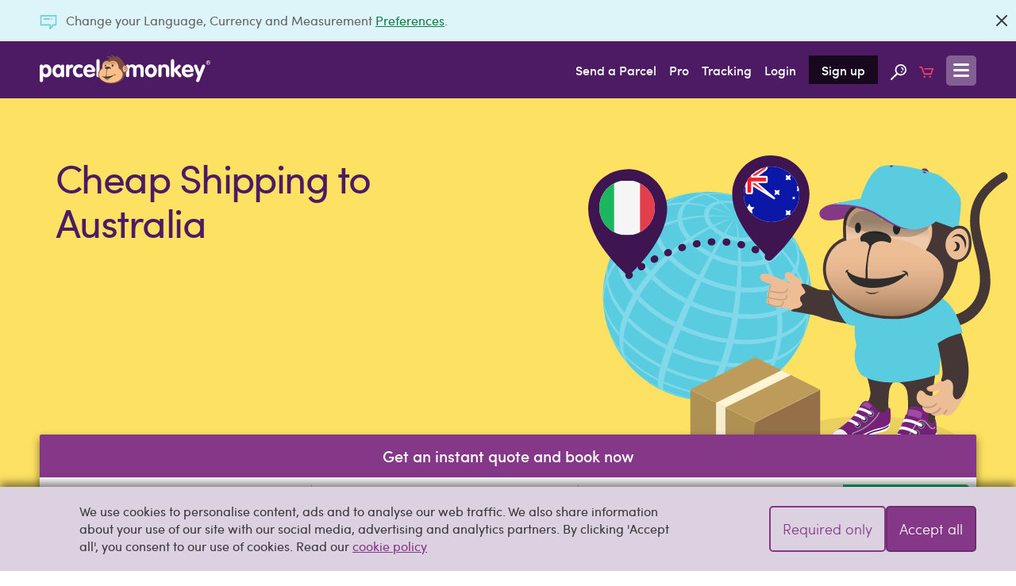

--- FILE ---
content_type: text/html; charset=UTF-8
request_url: https://www.parcelmonkey.it/en-it/destinations/oceania/australia
body_size: 22112
content:
<!DOCTYPE html>
<html lang="en" class="no-js">
<head>
    <meta charset="utf-8">
    <meta http-equiv="X-UA-Compatible" content="IE=edge">
    <meta name="viewport" content="width=device-width, initial-scale=1">
    <meta http-equiv="content-language" content="en-it">

    
    <script delay="https://euob.cityrobotflower.com/sxp/i/bede1555bee69c466a68fc60b2940fef.js" data-ch="Parcel Monkey WW" class="ct_clicktrue_37150" data-jsonp="onCheqResponse"></script>

    <script type="application/javascript" >
        window.environment = "production";
    </script>

    <script type="text/javascript">
        var PM = window.PM || {};
        PM.GTMKey = 'GTM-KR5R8G';

        
        (function () {
            var body = document.querySelector('html');
            body.classList.add('js');
            body.classList.remove('no-js');
        })();
    </script>

    <link rel="preload" href="https://www.parcelmonkey.it/app/fonts/sofia_pro_regular-webfont.woff2" as="font" type="font/woff2" crossorigin>
    <link rel="preload" href="https://www.parcelmonkey.it/app/fonts/sofia_pro_medium-webfont.woff2" as="font" type="font/woff2" crossorigin>
    <link rel="preconnect" href="https://www.googletagmanager.com" crossorigin>
    <link rel="preconnect" href="https://www.google-analytics.com" crossorigin>
    <link rel="preconnect" href="https://www.youtube.com">
    <link rel="dns-prefetch" href="https://www.youtube.com">
    <link rel="preconnect" href="https://widget.trustpilot.com">
    <link rel="dns-prefetch" href="https://widget.trustpilot.com">
    <link rel="preconnect" href="https://s3-eu-west-1.amazonaws.com">
    <link rel="dns-prefetch" href="https://s3-eu-west-1.amazonaws.com">
    <link rel="dns-prefetch" href="https://euob.cityrobotflower.com">

        <link rel="preload" href="https://www.parcelmonkey.it/app/css/main.min.1766099514.css" as="style">
    
                    <link rel="preload" href="/app/images/international/to-from-globe-monkey.svg" as="image" />
            
            <link rel="stylesheet" href="https://www.parcelmonkey.it/app/css/main.min.1766099514.css"/>
    
    <script>
        var dataLayer = window.dataLayer || [];
        function gtag(){dataLayer.push(arguments);}

        
        
        
        
        
                                    
                                        </script>

        
    <script async src="https://www.parcelmonkey.it/app/js/cookie_consent.min.1766099514.js"></script>
    
    <script delay="https://www.parcelmonkey.it/app/js/tracking_scripts.min.1766099514.js"></script>
    
    
    <title>Cheap shipping to Australia - Parcel Monkey</title>
	<meta name="description" content="Want to get the best price when shipping to Australia? Find the cheapest way to ship to Australia using our shipping rate calculator today!">
	<meta name="keywords" content="">
            <link rel="sitemap" href="https://www.parcelmonkey.it/en-it/sitemap.xml">
                <meta name="msvalidate.01" content="DD1D03688B6D0DB9A36CE2B82C063F07" />
    
    
        <link rel="apple-touch-icon-precomposed" sizes="57x57" href="/apple-touch-icon-57x57.png" />
        <link rel="apple-touch-icon-precomposed" sizes="114x114" href="/apple-touch-icon-114x114.png" />
        <link rel="apple-touch-icon-precomposed" sizes="72x72" href="/apple-touch-icon-72x72.png" />
        <link rel="apple-touch-icon-precomposed" sizes="144x144" href="/apple-touch-icon-144x144.png" />
        <link rel="apple-touch-icon-precomposed" sizes="60x60" href="/apple-touch-icon-60x60.png" />
        <link rel="apple-touch-icon-precomposed" sizes="120x120" href="/apple-touch-icon-120x120.png" />
        <link rel="apple-touch-icon-precomposed" sizes="76x76" href="/apple-touch-icon-76x76.png" />
        <link rel="apple-touch-icon-precomposed" sizes="152x152" href="/apple-touch-icon-152x152.png" />
        <link rel="icon" type="image/png" href="/favicon-196x196.png" sizes="196x196" />
        <link rel="icon" type="image/png" href="/favicon-96x96.png" sizes="96x96" />
        <link rel="icon" type="image/png" href="/favicon-32x32.png" sizes="32x32" />
        
        <link rel="icon" type="image/png" href="/favicon-128.png" sizes="128x128" />
        <meta name="application-name" content="Parcel Monkey"/>
        <meta name="msapplication-TileColor" content="#4D1A64" />
        <meta name="msapplication-TileImage" content="/mstile-144x144.png" />
        <meta name="msapplication-square70x70logo" content="/mstile-70x70.png" />
        <meta name="msapplication-square150x150logo" content="/mstile-150x150.png" />
        <meta name="msapplication-wide310x150logo" content="/mstile-310x150.png" />
        <meta name="msapplication-square310x310logo" content="/mstile-310x310.png" />
    

                <script defer src="https://www.parcelmonkey.it/app/js/common.min.1766099514.js"></script>
            <script defer src="https://www.parcelmonkey.it/app/js/content_page.min.1766099514.js"></script>

        <link rel="canonical" href="https://www.parcelmonkey.it/en-it/destinations/oceania/australia" />

            

    </head>
<body>
    
    <noscript><iframe src='https://obseu.cityrobotflower.com/ns/bede1555bee69c466a68fc60b2940fef.html?ch=Parcel%20Monkey%20WW' width='0' height='0' style='display:none'></iframe></noscript>

    <div class="hide" data-sprite-id="ac5b9979d3322b0d4239134ee60b7e5e"></div>

    
    <!-- Google Tag Manager (noscript) --><noscript><iframe src="https://www.googletagmanager.com/ns.html?id=GTM-KR5R8G" height="0" width="0" style="display:none;visibility:hidden"></iframe></noscript><!-- End Google Tag Manager (noscript) -->
    
    

    
    
    

    <div class="js-navigation-content-wrapper sticky-footer">
                
                    <div class="js-banner banner banner--news  banner--closable"  >
        <div class="container">
        <p class="banner__text">
            <i class="icon-inline icon--news icon--news-dims icon-embed banner__icon">
        <?xml version="1.0" encoding="utf-8"?><svg width="21" height="18" xmlns="http://www.w3.org/2000/svg" viewBox="0 0 21 18"><path d="M20.087 0H.913A.91.91 0 0 0 0 .9v11.498c0 .494.41.877.913.877h10.728V17.1c0 .383.297.72.64.855a.897.897 0 0 0 .342.045.942.942 0 0 0 .707-.315l3.79-4.41h2.967c.502 0 .913-.383.913-.877V.9a.91.91 0 0 0-.913-.9zm-.913 11.475h-2.465c-.274 0-.571.135-.754.315l-2.488 2.858v-2.25c0-.496-.32-.923-.821-.923H1.826V1.8h17.348v9.675zM4.246 4.95c0-.495.41-.9.913-.9h6.62a.91.91 0 0 1 .912.9c0 .495-.41.9-.913.9h-6.62a.91.91 0 0 1-.912-.9zm10.02.698a.94.94 0 0 1-.274-.63c0-.248.092-.473.274-.63a.91.91 0 0 1 .64-.27c.25 0 .479.09.639.27a.94.94 0 0 1 .273.63.812.812 0 0 1-.273.63.908.908 0 0 1-.64.27 1.156 1.156 0 0 1-.639-.27z" fill="#393939" fill-rule="evenodd"/></svg>
    </i>

             Change your Language, Currency and Measurement <a href="https://www.parcelmonkey.it/en-it/preferences" rel="nofollow">Preferences</a>.
<br/>

        </p>
        
                                    <a class="btn btn--icon banner__close js-close-banner color-icon-grey-darkest" href="#"  rel="nofollow noindex"    aria-label="Close">
            <i class="icon-inline icon--close icon-embed">
        <?xml version="1.0" encoding="utf-8"?><svg width="14" height="14" xmlns="http://www.w3.org/2000/svg" viewBox="0 0 14 14"><path d="M.336 13.664c.459.458.907.448 1.345-.03L7 8.374l5.319 5.26c.438.478.886.488 1.345.03.458-.459.448-.907-.03-1.345L8.374 7l5.26-5.319c.478-.438.488-.886.03-1.345-.459-.458-.907-.448-1.345.03L7 5.626 1.681.365C1.243-.112.795-.122.336.336c-.458.459-.448.907.03 1.345L5.626 7l-5.26 5.319c-.478.438-.488.886-.03 1.345z" fill="#393939" fill-rule="evenodd"/></svg>
    </i>

        </a>
    
                <script>
                    function dismissPrefs(e) {
                        e.preventDefault();
                        window.location.href = 'https://www.parcelmonkey.it/en-it/preferences-dismiss';
                    }
                    document.querySelector('.js-close-banner').addEventListener('click', dismissPrefs);
                </script>
                        </div>
    
    </div>
        
        
        <header class="header ">
    <div class="container">
        <a class="header__logo" href="https://www.parcelmonkey.it/en-it">
            <img class="icon--logo" src="/app/svg/logo.svg?v=b74921c2ec615b3e6b6928253fbffe32" alt=""  aria-label="Parcel Monkey" width="215" height="37">

        </a>

        <nav class="header__nav">
            <ul>
                                    <li class="hide-below-tablet-p"><a href="https://www.parcelmonkey.it/en-it/quote" class="gtm-nav-link">Send a Parcel</a></li>
                                        <li class="hide-below-tablet-p"><a href="https://www.parcelmonkey.it/en-it/pro" class="gtm-nav-link">Pro</a></li>
                                        <li class="hide-below-tablet-p"><a href="https://www.parcelmonkey.it/en-it/track" class="gtm-nav-link">Tracking</a></li>
                
                                    <li class="hide-below-tablet-l">
                                                    <a href="https://www.parcelmonkey.it/en-it/login-register?next=https%3A%2F%2Fwww.parcelmonkey.it%2Fen-it%2Fdestinations%2Foceania%2Faustralia" rel="nofollow" class="gtm-nav-link">Login</a>
                                            </li>
                    <li class="hide-below-tablet-l">
                                                    <a href="https://www.parcelmonkey.it/en-it/login-register#signup" rel="nofollow" class="header__signup gtm-nav-link">Sign up</a>
                                            </li>
                
                <li class="hide-below-table-s">
                    <a href="https://www.parcelmonkey.it/en-it/search" title="Site Search" class="gtm-nav-link">
                        <svg class="icon--search">
        <use xlink:href="/app/sprites/sprite.main.symbol.svg?v=14f9dd5fbca5a60f4592e9f94aeb80ac#search"></use>
    </svg>

                    </a>
                </li>

                <li class="hide-below-tablet-p">
                    <a href="https://www.parcelmonkey.it/en-it/basket" title="Basket" class="gtm-nav-link">
                        <svg class="icon--cart">
        <use xlink:href="/app/sprites/sprite.main.symbol.svg?v=14f9dd5fbca5a60f4592e9f94aeb80ac#cart"></use>
    </svg>

                                            </a>
                </li>


                                                    
                <li>
                    <a class="header__open-menu js-navigation-open" href="#navigation" title="Menu">
                        <svg class="icon--menu icon--menu-dims">
        <use xlink:href="/app/sprites/sprite.main.symbol.svg?v=14f9dd5fbca5a60f4592e9f94aeb80ac#menu"></use>
    </svg>

                    </a>
                </li>
            </ul>
        </nav>
    </div>
</header>

                                
                    
        <main class="align-bottom">
                
            <section id="hero-1" class="hero it hero--international pad-top-4 pad-bottom-2 has-qq     ">
    
    
    <div class="hero__text-cont">
                                    <h1 class="hero__title push-right-1">Cheap Shipping to Australia</h1>
                    
        
        
        
        
                    <div class="hero__img">
                                                            <img src="/app/images/international/to-from-globe-monkey.svg" alt="">
                        <div class="hero__img__from">
                            <img src="/app/images/international/flags/IT.svg" alt="">
                        </div>
                        <div class="hero__img__to">
                            <img src="/app/images/international/flags/AU.svg" alt="">
                        </div>
                                                </div>
                    
    </div>

    
        <section class="js-quick-quote quick-quote    quick-quote--hero " style="">
            <div class="container">
            <div class="quick-quote__outer">
                            <h2 class="h3 quick-quote__header">Get an instant quote and book now</h2>
            
            <form method="POST" action="https://www.parcelmonkey.it/en-it/get-quick-quote-result" dusk="quick-quote-form"><input type="hidden" name="_token" value="qrJayqPFvOrettqGnTq7UNy8ucwyCM5QlA4Q62No">
                <input type="hidden" name="quick_form" id="quick_form" value="quick_form">
                <div class="quick-quote__window">
                    <div class="quick-quote__mobile-bar cf">
                        <a href="#modal_quick-quote_1" class="js-modal-open" dusk="quick-quote-mobile-open">
                            <span class="quick-quote__fake-btn btn">
                                <i class="icon-inline icon--arrow-right icon--arrow-right-dims icon-embed color-icon-white">
        <?xml version="1.0" encoding="utf-8"?><svg width="11" height="18" xmlns="http://www.w3.org/2000/svg" viewBox="0 0 11 18"><path d="M11 9.002c0 .341-.13.652-.388.9l-8.409 7.757a1.423 1.423 0 0 1-.905.341c-.356 0-.68-.124-.938-.372a1.228 1.228 0 0 1 .032-1.769l7.439-6.857L.392 2.145C-.125 1.679-.125.873.36.376.845-.12 1.686-.12 2.203.346l8.409 7.756c.259.248.388.559.388.9z" fill="#393939" fill-rule="evenodd"/></svg>
    </i>

                            </span>
                            <span class="quick-quote__fake-input">Get Quote</span>
                        </a>
                    </div>

                    <div class="modal quick-quote__modal" id="modal_quick-quote_1">
                        <div class="modal__window quick-quote__inner">
                            <header class="modal__header">
                                <a href="#" class="js-modal-close" aria-hidden="true" aria-label="Close">
                                    <svg class="icon--close">
        <use xlink:href="/app/sprites/sprite.main.symbol.svg?v=14f9dd5fbca5a60f4592e9f94aeb80ac#close"></use>
    </svg>

                                </a>
                                <h3>Get a Quote</h3>
                            </header>
                            <div class="modal__inner cf">
                                <div class="modal__content quick-quote__field-outer">
                                    <div class="grid">
                                        <div class="grid-item medium-width-4">
                                                                                        <div class="form-input  quick-quote__from-input ">
            <label class="required" for="collection_country_code_1">From:</label>
            <div class="form-input__input    ">

        
        <select class="js-dropdown" name="collection_country_code" id="collection_country_code_1" data-dropdown-prefix="From:" required="1" aria-label="1"><option value>Select a country</option><option value="af">Afghanistan</option><option value="al">Albania</option><option value="dz">Algeria</option><option value="as">American Samoa</option><option value="ad">Andorra</option><option value="ao">Angola</option><option value="ai">Anguilla</option><option value="ag">Antigua And/or Barbuda</option><option value="ar">Argentina</option><option value="am">Armenia</option><option value="aw">Aruba</option><option value="au">Australia</option><option value="at">Austria</option><option value="az">Azerbaijan</option><option value="bs">Bahamas</option><option value="bh">Bahrain</option><option value="bd">Bangladesh</option><option value="bb">Barbados</option><option value="by">Belarus</option><option value="be">Belgium</option><option value="bz">Belize</option><option value="bj">Benin</option><option value="bm">Bermuda</option><option value="bt">Bhutan</option><option value="bo">Bolivia</option><option value="ba">Bosnia And Herzegovina</option><option value="bw">Botswana</option><option value="br">Brazil</option><option value="bn">Brunei Darussalam</option><option value="bg">Bulgaria</option><option value="bf">Burkina Faso</option><option value="bi">Burundi</option><option value="kh">Cambodia</option><option value="cm">Cameroon</option><option value="ca">Canada</option><option value="ky">Cayman Islands</option><option value="cf">Central African Republic</option><option value="td">Chad</option><option value="cl">Chile</option><option value="cn">China</option><option value="co">Colombia</option><option value="km">Comoros</option><option value="cd">Congo, Democratic Republic Of</option><option value="cg">Congo, Republic Of</option><option value="ck">Cook Islands</option><option value="cr">Costa Rica</option><option value="hr">Croatia (hrvatska)</option><option value="cu">Cuba</option><option value="cw">Curacao</option><option value="cy">Cyprus</option><option value="cz">Czech Republic</option><option value="dk">Denmark</option><option value="dj">Djibouti</option><option value="dm">Dominica</option><option value="do">Dominican Republic</option><option value="tl">East Timor</option><option value="ec">Ecuador</option><option value="eg">Egypt</option><option value="sv">El Salvador</option><option value="gq">Equatorial Guinea</option><option value="er">Eritrea</option><option value="ee">Estonia</option><option value="et">Ethiopia</option><option value="fk">Falkland Islands (malvinas)</option><option value="fo">Faroe Islands</option><option value="fj">Fiji</option><option value="fi">Finland</option><option value="fr">France</option><option value="gf">French Guiana</option><option value="pf">French Polynesia</option><option value="ga">Gabon</option><option value="gm">Gambia</option><option value="ge">Georgia</option><option value="de">Germany</option><option value="gh">Ghana</option><option value="gi">Gibraltar</option><option value="gr">Greece</option><option value="gl">Greenland</option><option value="gd">Grenada</option><option value="gp">Guadeloupe</option><option value="gt">Guatemala</option><option value="gg">Guernsey</option><option value="gn">Guinea</option><option value="gw">Guinea-bissau</option><option value="gy">Guyana</option><option value="ht">Haiti</option><option value="hn">Honduras</option><option value="hk">Hong Kong</option><option value="hu">Hungary</option><option value="is">Iceland</option><option value="in">India</option><option value="id">Indonesia</option><option value="iq">Iraq</option><option value="ie">Ireland</option><option value="il">Israel</option><option value="it">Italy</option><option value="ci">Ivory Coast</option><option value="jm">Jamaica</option><option value="jp">Japan</option><option value="je">Jersey</option><option value="jo">Jordan</option><option value="kz">Kazakhstan</option><option value="ke">Kenya</option><option value="kr">Korea, Republic Of</option><option value="xk">Kosovo</option><option value="kw">Kuwait</option><option value="kg">Kyrgyzstan</option><option value="la">Lao People&#039;s Democratic Republic</option><option value="lv">Latvia</option><option value="lb">Lebanon</option><option value="ls">Lesotho</option><option value="lr">Liberia</option><option value="ly">Libyan Arab Jamahiriya</option><option value="li">Liechtenstein</option><option value="lt">Lithuania</option><option value="lu">Luxembourg</option><option value="mo">Macau</option><option value="mk">Macedonia</option><option value="mg">Madagascar</option><option value="mw">Malawi</option><option value="my">Malaysia</option><option value="mv">Maldives</option><option value="ml">Mali</option><option value="mt">Malta</option><option value="mq">Martinique</option><option value="mr">Mauritania</option><option value="mu">Mauritius</option><option value="yt">Mayotte</option><option value="mx">Mexico</option><option value="md">Moldova, Republic Of</option><option value="mc">Monaco</option><option value="mn">Mongolia</option><option value="me">Montenegro</option><option value="ms">Montserrat</option><option value="ma">Morocco</option><option value="mz">Mozambique</option><option value="na">Namibia</option><option value="np">Nepal</option><option value="nl">Netherlands</option><option value="an">Netherlands Antilles</option><option value="nc">New Caledonia</option><option value="nz">New Zealand</option><option value="ni">Nicaragua</option><option value="ne">Niger</option><option value="ng">Nigeria</option><option value="no">Norway</option><option value="om">Oman</option><option value="pk">Pakistan</option><option value="ps">Palestine</option><option value="pa">Panama</option><option value="pg">Papua New Guinea</option><option value="py">Paraguay</option><option value="pe">Peru</option><option value="ph">Philippines</option><option value="pl">Poland</option><option value="pt">Portugal</option><option value="pr">Puerto Rico</option><option value="qa">Qatar</option><option value="re">Reunion</option><option value="ro">Romania</option><option value="ru">Russian Federation</option><option value="rw">Rwanda</option><option value="bl">Saint Barthelemy</option><option value="kn">Saint Kitts And Nevis</option><option value="lc">Saint Lucia</option><option value="mf">Saint Martin</option><option value="vc">Saint Vincent And The Grenadines</option><option value="ws">Samoa</option><option value="sm">San Marino</option><option value="sa">Saudi Arabia</option><option value="sn">Senegal</option><option value="rs">Serbia</option><option value="sc">Seychelles</option><option value="sl">Sierra Leone</option><option value="sg">Singapore</option><option value="sx">Sint Maarten</option><option value="sk">Slovakia</option><option value="si">Slovenia</option><option value="sb">Solomon Islands</option><option value="so">Somalia</option><option value="za">South Africa</option><option value="gs">South Georgia South Sandwich Islands</option><option value="ss">South Sudan</option><option value="es">Spain</option><option value="lk">Sri Lanka</option><option value="sh">St. Helena</option><option value="pm">St. Pierre And Miquelon</option><option value="sd">Sudan</option><option value="sr">Suriname</option><option value="sz">Swaziland</option><option value="se">Sweden</option><option value="ch">Switzerland</option><option value="tw">Taiwan</option><option value="tj">Tajikistan</option><option value="tz">Tanzania, United Republic Of</option><option value="th">Thailand</option><option value="tg">Togo</option><option value="to">Tonga</option><option value="tt">Trinidad And Tobago</option><option value="tn">Tunisia</option><option value="tr">Turkey</option><option value="tm">Turkmenistan</option><option value="tc">Turks And Caicos Islands</option><option value="ug">Uganda</option><option value="ua">Ukraine</option><option value="ae">United Arab Emirates</option><option value="gb">United Kingdom</option><option value="us" selected="selected">United States</option><option value="uy">Uruguay</option><option value="uz">Uzbekistan</option><option value="vu">Vanuatu</option><option value="vn">Vietnam</option><option value="vg">Virgin Islands (british)</option><option value="vi">Virgin Islands (u.s.)</option><option value="eh">Western Sahara</option><option value="ye">Yemen</option><option value="zm">Zambia</option><option value="zw">Zimbabwe</option></select>

        
        
        
            </div>


    
    </div>

                                        </div>
                                        <div class="grid-item medium-width-4">
                                                                                        <div class="form-input  quick-quote__to-input ">
            <label class="required" for="delivery_country_code_2">To:</label>
            <div class="form-input__input    ">

        
        <select class="js-dropdown" name="delivery_country_code" id="delivery_country_code_2" data-dropdown-prefix="To:" required="1" aria-label="1"><option value>Select a country</option><option value="al">Albania</option><option value="dz">Algeria</option><option value="as">American Samoa</option><option value="ad">Andorra</option><option value="ao">Angola</option><option value="ai">Anguilla</option><option value="ag">Antigua And/or Barbuda</option><option value="ar">Argentina</option><option value="am">Armenia</option><option value="aw">Aruba</option><option value="au" selected="selected">Australia</option><option value="at">Austria</option><option value="az">Azerbaijan</option><option value="bs">Bahamas</option><option value="bh">Bahrain</option><option value="ES-IB">Balearic Islands - Spain</option><option value="bd">Bangladesh</option><option value="bb">Barbados</option><option value="be">Belgium</option><option value="bz">Belize</option><option value="bj">Benin</option><option value="bm">Bermuda</option><option value="bt">Bhutan</option><option value="bo">Bolivia</option><option value="ba">Bosnia And Herzegovina</option><option value="bw">Botswana</option><option value="br">Brazil</option><option value="bn">Brunei Darussalam</option><option value="bg">Bulgaria</option><option value="bf">Burkina Faso</option><option value="bi">Burundi</option><option value="kh">Cambodia</option><option value="cm">Cameroon</option><option value="ca">Canada</option><option value="ES-CN">Canary Islands - Spain</option><option value="ky">Cayman Islands</option><option value="cf">Central African Republic</option><option value="td">Chad</option><option value="cl">Chile</option><option value="cn">China</option><option value="co">Colombia</option><option value="km">Comoros</option><option value="cd">Congo, Democratic Republic Of</option><option value="cg">Congo, Republic Of</option><option value="ck">Cook Islands</option><option value="cr">Costa Rica</option><option value="hr">Croatia (hrvatska)</option><option value="cw">Curacao</option><option value="cy">Cyprus</option><option value="cz">Czech Republic</option><option value="dk">Denmark</option><option value="dj">Djibouti</option><option value="dm">Dominica</option><option value="do">Dominican Republic</option><option value="tl">East Timor</option><option value="ec">Ecuador</option><option value="eg">Egypt</option><option value="sv">El Salvador</option><option value="gq">Equatorial Guinea</option><option value="er">Eritrea</option><option value="ee">Estonia</option><option value="et">Ethiopia</option><option value="fk">Falkland Islands (malvinas)</option><option value="fo">Faroe Islands</option><option value="fj">Fiji</option><option value="fi">Finland</option><option value="fr">France</option><option value="gf">French Guiana</option><option value="pf">French Polynesia</option><option value="ga">Gabon</option><option value="gm">Gambia</option><option value="ge">Georgia</option><option value="de">Germany</option><option value="gh">Ghana</option><option value="gi">Gibraltar</option><option value="gr">Greece</option><option value="gl">Greenland</option><option value="gd">Grenada</option><option value="gp">Guadeloupe</option><option value="gt">Guatemala</option><option value="gg">Guernsey</option><option value="gn">Guinea</option><option value="gw">Guinea-bissau</option><option value="gy">Guyana</option><option value="ht">Haiti</option><option value="hn">Honduras</option><option value="hk">Hong Kong</option><option value="hu">Hungary</option><option value="is">Iceland</option><option value="in">India</option><option value="id">Indonesia</option><option value="iq">Iraq</option><option value="ie">Ireland</option><option value="il">Israel</option><option value="it">Italy</option><option value="ci">Ivory Coast</option><option value="jm">Jamaica</option><option value="jp">Japan</option><option value="je">Jersey</option><option value="jo">Jordan</option><option value="kz">Kazakhstan</option><option value="ke">Kenya</option><option value="kr">Korea, Republic Of</option><option value="xk">Kosovo</option><option value="kw">Kuwait</option><option value="kg">Kyrgyzstan</option><option value="la">Lao People&#039;s Democratic Republic</option><option value="lv">Latvia</option><option value="lb">Lebanon</option><option value="ls">Lesotho</option><option value="lr">Liberia</option><option value="ly">Libyan Arab Jamahiriya</option><option value="li">Liechtenstein</option><option value="lt">Lithuania</option><option value="lu">Luxembourg</option><option value="mo">Macau</option><option value="mk">Macedonia</option><option value="mg">Madagascar</option><option value="mw">Malawi</option><option value="my">Malaysia</option><option value="mv">Maldives</option><option value="ml">Mali</option><option value="mt">Malta</option><option value="mq">Martinique</option><option value="mr">Mauritania</option><option value="mu">Mauritius</option><option value="yt">Mayotte</option><option value="mx">Mexico</option><option value="md">Moldova, Republic Of</option><option value="mc">Monaco</option><option value="mn">Mongolia</option><option value="me">Montenegro</option><option value="ms">Montserrat</option><option value="ma">Morocco</option><option value="mz">Mozambique</option><option value="na">Namibia</option><option value="np">Nepal</option><option value="nl">Netherlands</option><option value="nc">New Caledonia</option><option value="nz">New Zealand</option><option value="ni">Nicaragua</option><option value="ne">Niger</option><option value="ng">Nigeria</option><option value="no">Norway</option><option value="om">Oman</option><option value="pk">Pakistan</option><option value="ps">Palestine</option><option value="pa">Panama</option><option value="pg">Papua New Guinea</option><option value="py">Paraguay</option><option value="pe">Peru</option><option value="ph">Philippines</option><option value="pl">Poland</option><option value="pt">Portugal</option><option value="pr">Puerto Rico</option><option value="qa">Qatar</option><option value="re">Reunion</option><option value="ro">Romania</option><option value="rw">Rwanda</option><option value="bl">Saint Barthelemy</option><option value="kn">Saint Kitts And Nevis</option><option value="lc">Saint Lucia</option><option value="mf">Saint Martin</option><option value="vc">Saint Vincent And The Grenadines</option><option value="ws">Samoa</option><option value="sm">San Marino</option><option value="sa">Saudi Arabia</option><option value="sn">Senegal</option><option value="rs">Serbia</option><option value="sc">Seychelles</option><option value="sl">Sierra Leone</option><option value="sg">Singapore</option><option value="sx">Sint Maarten</option><option value="sk">Slovakia</option><option value="si">Slovenia</option><option value="sb">Solomon Islands</option><option value="so">Somalia</option><option value="za">South Africa</option><option value="gs">South Georgia South Sandwich Islands</option><option value="es">Spain</option><option value="es-ib">Spain - Balearic Islands</option><option value="es-cn">Spain - Canary Islands</option><option value="lk">Sri Lanka</option><option value="sh">St. Helena</option><option value="pm">St. Pierre And Miquelon</option><option value="sr">Suriname</option><option value="sz">Swaziland</option><option value="se">Sweden</option><option value="ch">Switzerland</option><option value="tw">Taiwan</option><option value="tj">Tajikistan</option><option value="tz">Tanzania, United Republic Of</option><option value="th">Thailand</option><option value="tg">Togo</option><option value="to">Tonga</option><option value="tt">Trinidad And Tobago</option><option value="tn">Tunisia</option><option value="tr">Turkey</option><option value="tm">Turkmenistan</option><option value="tc">Turks And Caicos Islands</option><option value="ug">Uganda</option><option value="ua">Ukraine</option><option value="ae">United Arab Emirates</option><option value="gb">United Kingdom</option><option value="us">United States</option><option value="uy">Uruguay</option><option value="uz">Uzbekistan</option><option value="vu">Vanuatu</option><option value="vn">Vietnam</option><option value="vg">Virgin Islands (british)</option><option value="vi">Virgin Islands (u.s.)</option><option value="eh">Western Sahara</option><option value="ye">Yemen</option><option value="zm">Zambia</option><option value="zw">Zimbabwe</option></select>

        
        
        
            </div>


    
    </div>

                                        </div>
                                        <div class="grid-item medium-width-4">
                                            <div class="form-input__weight-selector">
                                                <div class="form-input  quick-quote__weight-input ">
            <label class="required" for="parcels[0][weight]_3">Weight:</label>
            <div class="form-input__input has-icon   ">

        
        <input type="number" name="parcels[0][weight]" id="parcels[0][weight]_3" min="0.001" step="any" dusk="parcel-0-weight" placeholder="Parcel Weight?" required="1" max="999" maxlength="6" autocomplete="section-qq weight">

                    <svg class="icon--weight icon--weight-dims form-input__icon">
        <use xlink:href="/app/sprites/sprite.main.symbol.svg?v=14f9dd5fbca5a60f4592e9f94aeb80ac#weight"></use>
    </svg>

        
        
        
            </div>


    
    </div>

                                                <div class="form-input  quick-quote__weight-unit-input ">
            <label class="required" for="parcels[0][weight_unit]_4">Parcel weight unit</label>
            <div class="form-input__input    ">

        
        <select class="js-dropdown" name="parcels[0][weight_unit]" id="parcels[0][weight_unit]_4" required="1" aria-label="1"><option value="imperial">lb</option><option value="metric" selected="selected">kg</option></select>

        
        
        
            </div>


    
    </div>


                                                <span class="spinning-bananas js-preloader hide">
                
                <i class="icon-inline icon--loading-banana icon--loading-banana-dims icon-embed">
        <?xml version="1.0" encoding="utf-8"?><svg xmlns="http://www.w3.org/2000/svg" xmlns:xlink="http://www.w3.org/1999/xlink" viewBox="0 0 58 56" width="58" height="56"><defs><circle id="bp-path-1" cx="20" cy="20" r="20"/><circle id="bp-path-5" cx="20" cy="20" r="20"/><circle id="bp-path-9" cx="20" cy="20" r="20"/><circle id="bp-path-13" cx="20" cy="20" r="20"/><path d="m9.339 11.178-.532-.546-.513-.514-.498-.483C5.581 7.53 3.66 6.355.013 5.816c-.032-.005-.004-.048.074-.124l.12-.106.165-.135.21-.161.25-.185.29-.206.325-.225.548-.367.612-.395.667-.415.713-.427.246-.143.502-.286.515-.285.524-.279.53-.272c.177-.089.355-.177.533-.262l.534-.25.532-.235.527-.219c1.92-.765 3.684-1.134 4.674-.557 1.194.696 1.56 2.339 1.408 4.167l-.04.394-.026.2-.063.399c-.024.134-.05.267-.077.401l-.091.401c-.049.2-.102.4-.16.598l-.121.394-.133.387-.143.38-.153.371-.08.181-.166.354-.086.172-.178.333c-1.06 1.897-2.48 2.98-3.656 1.764z" id="bp-path-3"/><path d="m9.339 11.178-.532-.546-.513-.514-.498-.483C5.581 7.53 3.66 6.355.013 5.816c-.032-.005-.004-.048.074-.124l.12-.106.165-.135.21-.161.25-.185.29-.206.325-.225.548-.367.612-.395.667-.415.713-.427.246-.143.502-.286.515-.285.524-.279.53-.272c.177-.089.355-.177.533-.262l.534-.25.532-.235.527-.219c1.92-.765 3.684-1.134 4.674-.557 1.194.696 1.56 2.339 1.408 4.167l-.04.394-.026.2-.063.399c-.024.134-.05.267-.077.401l-.091.401c-.049.2-.102.4-.16.598l-.121.394-.133.387-.143.38-.153.371-.08.181-.166.354-.086.172-.178.333c-1.06 1.897-2.48 2.98-3.656 1.764z" id="bp-path-7"/><path d="m2.533.117.727.742.323.297.488.435c1.638 1.48 4.796 3.26 9.962 4.775.024.007.01.038-.036.091l-.096.095-.144.124-.188.151-.232.176-.27.197-.475.332-.548.368-.613.396-.439.275-.46.28-.48.285-.496.286-.508.284-.259.141-.523.278-.53.27c-.088.045-.177.089-.266.132l-.533.255C4.535 11.9 2.156 12.608.94 11.9c-1.084-.632-1.087-1.761-.726-3.16l.107-.39.059-.198.128-.407.504-1.502.219-.674.139-.457.13-.461c.04-.155.08-.31.116-.465l.018-.09.034-.213.028-.253.037-.435.093-1.33.045-.493.036-.307.02-.145.046-.267c.109-.541.276-.83.56-.536z" id="bp-path-11"/><path d="m2.533.117.727.742.323.297.488.435c1.638 1.48 4.796 3.26 9.962 4.775.024.007.01.038-.036.091l-.096.095-.144.124-.188.151-.232.176-.27.197-.475.332-.548.368-.613.396-.439.275-.46.28-.48.285-.496.286-.508.284-.259.141-.523.278-.53.27c-.088.045-.177.089-.266.132l-.533.255C4.535 11.9 2.156 12.608.94 11.9c-1.084-.632-1.087-1.761-.726-3.16l.107-.39.059-.198.128-.407.504-1.502.219-.674.139-.457.13-.461c.04-.155.08-.31.116-.465l.018-.09.034-.213.028-.253.037-.435.093-1.33.045-.493.036-.307.02-.145.046-.267c.109-.541.276-.83.56-.536z" id="bp-path-15"/></defs><g id="Banana-Preloader" stroke="none" stroke-width="1" fill="none" fill-rule="evenodd"><g id="both-empty" transform="translate(-2.906 -2.45)"><g id="Old-Banana-Full-Copy-4" transform="translate(23.906 17.315)"><path d="M32.112 25.314c2.001-4.266 3.374-10.289.71-14.521-.722-1.148-1.712-2.082-2.683-3.011a15.114 15.114 0 0 1-1.567-1.77c-.439-.577-.96-1.202-1.25-1.872-.166-.38-.042-.748-.051-1.142-.006-.252-.073-.515-.14-.756-.107-.374-.282-.962-.665-1.144a.595.595 0 0 0-.063-.025 1.156 1.156 0 0 0-.295-.05c-.657-.04-1.687.243-1.687.243s-1.017.117-.555 1.626l.05.107c.75 1.583 1.872 3.307 2.027 5.063.699 7.948-1.95 16.246-9.274 20.357-.526.295-1.055.579-1.6.835-3.066 1.438-6.465 1.9-9.492 3.426-.866.437-1.764.885-2.48 1.557a2.351 2.351 0 0 0-.267.298c-.295.39-.474.87-.523 1.358-.033.323-.011.65.073.957.18.663.578 1.021 1.074 1.266.41.203.888.328 1.364.482.714.23 1.42.49 2.154.654 6.94 1.548 13.362-2.029 18.804-6.109 2.791-2.093 4.854-4.67 6.336-7.83" id="Outline" stroke="#A0A0A0" stroke-width="3.302" opacity=".6"/><path d="M32.112 25.314c2.001-4.266 3.374-10.289.71-14.521-.722-1.148-1.712-2.082-2.683-3.011a15.114 15.114 0 0 1-1.567-1.77c-.439-.577-.96-1.202-1.25-1.872-.166-.38-.042-.748-.051-1.142-.006-.252-.073-.515-.14-.756-.107-.374-.282-.962-.665-1.144a.595.595 0 0 0-.063-.025 1.156 1.156 0 0 0-.295-.05c-.657-.04-1.687.243-1.687.243s-1.017.117-.555 1.626l.05.107c.75 1.583 1.872 3.307 2.027 5.063.699 7.948-1.95 16.246-9.274 20.357-.526.295-1.055.579-1.6.835-3.066 1.438-6.465 1.9-9.492 3.426-.866.437-1.764.885-2.48 1.557a2.351 2.351 0 0 0-.267.298c-.295.39-.474.87-.523 1.358-.033.323-.011.65.073.957.18.663.578 1.021 1.074 1.266.41.203.888.328 1.364.482.714.23 1.42.49 2.154.654 6.94 1.548 13.362-2.029 18.804-6.109 2.791-2.093 4.854-4.67 6.336-7.83" id="Fill" fill="#FFF"/><g id="Group" style="mix-blend-mode:multiply"><path d="M32.112 25.314c2.001-4.266 3.374-10.289.71-14.521-.722-1.148-1.712-2.082-2.683-3.011a15.114 15.114 0 0 1-1.567-1.77c-.439-.577-.96-1.202-1.25-1.872-.166-.38-.042-.748-.051-1.142-.006-.252-.073-.515-.14-.756-.107-.374-.282-.962-.665-1.144a.595.595 0 0 0-.063-.025 1.156 1.156 0 0 0-.295-.05c-.657-.04-1.687.243-1.687.243s-1.017.117-.555 1.626l.05.107c.75 1.583 1.872 3.307 2.027 5.063.699 7.948-1.95 16.246-9.274 20.357-.526.295-1.055.579-1.6.835-3.066 1.438-6.465 1.9-9.492 3.426-.866.437-1.764.885-2.48 1.557a2.351 2.351 0 0 0-.267.298c-.295.39-.474.87-.523 1.358-.033.323-.011.65.073.957.18.663.578 1.021 1.074 1.266.41.203.888.328 1.364.482.714.23 1.42.49 2.154.654 6.94 1.548 13.362-2.029 18.804-6.109 2.791-2.093 4.854-4.67 6.336-7.83" id="Fill" fill="#EFEFEF"/><path d="M31.198 24.147a20.459 20.459 0 0 1-.94 4.478c-2.118 6.464-5.328 13.077-11.9 15.79-.696.287-1.423.479-2.14.7-.479.146-.941.318-1.393.387-.547.084-1.079.019-1.607-.42a2.635 2.635 0 0 1-.609-.743 2.722 2.722 0 0 1-.35-1.413 2.35 2.35 0 0 1 .048-.397c.201-.96.68-1.843 1.138-2.697 1.605-2.987 4.124-5.314 5.81-8.251.3-.523.57-1.058.832-1.602 3.643-7.568 1.052-15.885-4.08-21.995-1.133-1.35-3.041-2.118-4.563-2.985l-.103-.059c-1.244-.97-.478-1.65-.478-1.65s.681-.822 1.242-1.167c.062-.038.122-.07.18-.094l.005-.034a.6.6 0 0 1 .223-.022l-.071.007a.595.595 0 0 0-.157.049l.005-.034c-.067.374-.161.829-.288 1.297 1.501.77 10.338 6.096 14.293 14.893 3.956 8.797-4.895 19.42-12.756 25.39.118.127.23.279.33.458.347.617.658 1.094.88 1.47.455-.07.92-.242 1.4-.389.721-.22 1.451-.412 2.15-.699 6.602-2.713 9.826-9.326 11.953-15.79.546-1.657.872-3.31.986-4.978zm-.243-5.57c-.811-4.641-3.152-10.362-7.783-12.302-1.255-.525-2.608-.722-3.942-.927a15.242 15.242 0 0 1-2.31-.551c-.693-.22-1.481-.434-2.107-.816-.354-.216-.465-.589-.7-.906-.15-.203-.357-.381-.55-.539-.266-.215-.67-.535-1.05-.563.4-.022.845.331 1.13.563.193.158.399.336.548.539.233.317.344.69.696.906.624.382 1.408.595 2.099.816.752.24 1.519.431 2.298.551 1.329.205 2.676.402 3.925.927 4.61 1.94 6.94 7.66 7.747 12.303.09.515.162 1.028.215 1.538l-.06-.511a22.864 22.864 0 0 0-.156-1.027z" id="Highlight" fill="#FFF" transform="rotate(35 20.934 23.752)"/></g></g><g id="Old-Banana-Full-Copy-9" transform="rotate(-180 20.953 23.792)"><path d="M32.112 25.314c2.001-4.266 3.374-10.289.71-14.521-.722-1.148-1.712-2.082-2.683-3.011a15.114 15.114 0 0 1-1.567-1.77c-.439-.577-.96-1.202-1.25-1.872-.166-.38-.042-.748-.051-1.142-.006-.252-.073-.515-.14-.756-.107-.374-.282-.962-.665-1.144a.595.595 0 0 0-.063-.025 1.156 1.156 0 0 0-.295-.05c-.657-.04-1.687.243-1.687.243s-1.017.117-.555 1.626l.05.107c.75 1.583 1.872 3.307 2.027 5.063.699 7.948-1.95 16.246-9.274 20.357-.526.295-1.055.579-1.6.835-3.066 1.438-6.465 1.9-9.492 3.426-.866.437-1.764.885-2.48 1.557a2.351 2.351 0 0 0-.267.298c-.295.39-.474.87-.523 1.358-.033.323-.011.65.073.957.18.663.578 1.021 1.074 1.266.41.203.888.328 1.364.482.714.23 1.42.49 2.154.654 6.94 1.548 13.362-2.029 18.804-6.109 2.791-2.093 4.854-4.67 6.336-7.83" id="Outline" stroke="#A0A0A0" stroke-width="3.302" opacity=".6"/><path d="M32.112 25.314c2.001-4.266 3.374-10.289.71-14.521-.722-1.148-1.712-2.082-2.683-3.011a15.114 15.114 0 0 1-1.567-1.77c-.439-.577-.96-1.202-1.25-1.872-.166-.38-.042-.748-.051-1.142-.006-.252-.073-.515-.14-.756-.107-.374-.282-.962-.665-1.144a.595.595 0 0 0-.063-.025 1.156 1.156 0 0 0-.295-.05c-.657-.04-1.687.243-1.687.243s-1.017.117-.555 1.626l.05.107c.75 1.583 1.872 3.307 2.027 5.063.699 7.948-1.95 16.246-9.274 20.357-.526.295-1.055.579-1.6.835-3.066 1.438-6.465 1.9-9.492 3.426-.866.437-1.764.885-2.48 1.557a2.351 2.351 0 0 0-.267.298c-.295.39-.474.87-.523 1.358-.033.323-.011.65.073.957.18.663.578 1.021 1.074 1.266.41.203.888.328 1.364.482.714.23 1.42.49 2.154.654 6.94 1.548 13.362-2.029 18.804-6.109 2.791-2.093 4.854-4.67 6.336-7.83" id="Fill" fill="#FFF"/><g id="Group" style="mix-blend-mode:multiply"><path d="M30.952 18.643C30.145 14 27.815 8.28 23.205 6.34c-1.25-.525-2.597-.723-3.925-.927-.78-.12-1.547-.311-2.298-.551-.691-.22-1.476-.434-2.099-.816-.352-.216-.463-.59-.696-.906a3.147 3.147 0 0 0-.549-.539c-.301-.245-.782-.627-1.2-.556a.595.595 0 0 0-.066.015c-.084.025-.176.07-.27.128-.562.345-1.243 1.167-1.243 1.168s-.766.68.478 1.65l.103.059c1.522.867 3.43 1.636 4.563 2.985 5.132 6.11 7.722 14.427 4.08 21.995a24.846 24.846 0 0 1-.832 1.602c-1.686 2.936-4.205 5.264-5.81 8.25-.459.855-.937 1.737-1.139 2.698a2.417 2.417 0 0 0-.047.397c-.018.49.11.984.35 1.413.158.284.364.538.609.742.528.44 1.06.505 1.606.421.453-.07.915-.24 1.394-.388.717-.22 1.444-.412 2.14-.7 6.572-2.712 9.782-9.325 11.899-15.789 1.086-3.315 1.297-6.61.7-10.047" id="Fill" fill="#EFEFEF" transform="rotate(35 20.953 23.817)"/><path d="m28.33 30.833.785-.87a20.459 20.459 0 0 1-3.339 3.129l-.632.468-.641.462-.65.455c-.217.15-.436.298-.657.445l-.665.435c-4.686 3.001-9.954 5.094-15.56 3.843-.44-.098-.87-.23-1.298-.37l-.855-.284-.568-.178a5.677 5.677 0 0 1-.796-.303c-.496-.245-.894-.604-1.074-1.267a2.635 2.635 0 0 1-.073-.956c.05-.49.228-.969.523-1.359.08-.106.17-.206.267-.298.537-.503 1.176-.882 1.828-1.223l.652-.333c1.397-.705 2.874-1.183 4.36-1.634l1.487-.45c1.237-.38 2.465-.79 3.645-1.343.545-.256 1.074-.54 1.6-.834 7.325-4.111 9.973-12.41 9.274-20.358-.093-1.053-.534-2.095-1.034-3.102l-.339-.666-.337-.654a31.49 31.49 0 0 1-.162-.322l-.205-.426c-.333-1.086.101-1.451.37-1.57l.083-.032.36-.088.339-.072.267-.048c.278-.043.576-.074.823-.059.072.004.14.012.201.025l.024-.024.063.025a.658.658 0 0 1 .132.085l-.062-.036-.063-.024a.81.81 0 0 0-.094-.026l-.33.318c-.192.18-.403.369-.626.555l.121.24.155.324.185.408.283.664.235.584.164.429.17.457.172.487.175.513.175.54.175.565.172.589.17.611.163.633c.081.322.16.651.235.987l.146.682c.047.23.093.464.137.7l.125.715c.518 3.136.688 6.7.008 10.27-1.252 6.568-8.047 10.325-15.385 12.14l-.723.171-.726.16-.727.148-.363.07-.728.13-.726.117-.723.107-.36.049-.719.09-.713.078-.354.035-.704.062a20.6 20.6 0 0 1-.35.027l-.691.047c-.344.02-.684.037-1.02.05.024.173.028.36.008.565l-.027.294-.04.538-.042.682-.013.195c.247.122.518.216.8.306l.57.179.857.285c.43.142.862.275 1.304.375 5.357 1.204 10.4-.63 14.924-3.395l.674-.421.334-.216.663-.44c.11-.073.219-.148.328-.223l.65-.454.322-.23.638-.465.315-.234a20.674 20.674 0 0 0 2.557-2.256zm3.782-5.57c.087-.191.175-.384.261-.58l.253-.599c1.693-4.148 2.608-9.496.166-13.364-.565-.895-1.293-1.661-2.048-2.396l-.65-.625a14.718 14.718 0 0 1-1.281-1.402l-.685-.882c-.331-.432-.658-.89-.868-1.37-.095-.216-.095-.43-.08-.647l.024-.328c.003-.056.005-.112.003-.168-.006-.252-.074-.517-.143-.757l-.081-.271c-.095-.289-.234-.612-.455-.792.265.165.422.53.525.851l.077.258c.068.24.135.504.14.756l-.002.167-.025.328c-.016.217-.016.43.078.646.208.48.533.935.862 1.366l.39.506a14.96 14.96 0 0 0 1.566 1.77l.647.623c.75.732 1.474 1.496 2.036 2.388 2.664 4.233 1.291 10.255-.71 14.521z" id="Shape" fill="#FFF"/></g></g></g><g id="bottom-half" transform="translate(1 4)"><g id="Old-Banana-Full-Copy-10" transform="translate(16 10)"><g id="Old-Banana-Empty" transform="translate(4.415)"><path d="M32.112 26.18c2.001-4.266 3.374-10.288.71-14.521-.722-1.148-1.712-2.082-2.683-3.011a15.114 15.114 0 0 1-1.567-1.77c-.439-.577-.96-1.201-1.25-1.872-.166-.38-.042-.748-.051-1.142-.006-.251-.073-.515-.14-.755-.107-.374-.282-.963-.665-1.145a.595.595 0 0 0-.063-.025 1.156 1.156 0 0 0-.295-.05c-.657-.04-1.687.243-1.687.243s-1.017.117-.555 1.626l.05.107c.75 1.583 1.872 3.307 2.027 5.063.699 7.948-1.95 16.246-9.274 20.357-.526.295-1.055.579-1.6.835-3.066 1.438-6.465 1.9-9.492 3.426-.866.437-1.764.885-2.48 1.557a2.351 2.351 0 0 0-.267.298c-.295.39-.474.87-.523 1.358-.033.323-.011.65.073.957.18.663.578 1.021 1.074 1.266.41.203.888.328 1.364.482.714.23 1.42.49 2.154.654 6.94 1.548 13.362-2.028 18.804-6.109 2.791-2.093 4.854-4.67 6.336-7.83" id="Outline" stroke="#A0A0A0" stroke-width="3.302" opacity=".6"/><path d="M30.952 19.509c-.807-4.642-3.137-10.363-7.747-12.303-1.25-.525-2.597-.723-3.925-.927-.78-.12-1.547-.311-2.298-.551-.691-.22-1.476-.434-2.099-.816-.352-.216-.463-.589-.696-.906a3.147 3.147 0 0 0-.549-.539c-.301-.245-.782-.627-1.2-.556a.595.595 0 0 0-.066.015c-.084.025-.176.07-.27.128-.562.345-1.243 1.167-1.243 1.168s-.766.68.478 1.65l.103.059c1.522.867 3.43 1.636 4.563 2.985 5.132 6.11 7.722 14.427 4.08 21.995a24.846 24.846 0 0 1-.832 1.602c-1.686 2.937-4.205 5.264-5.81 8.25-.459.855-.937 1.737-1.139 2.698a2.417 2.417 0 0 0-.047.397c-.018.49.11.984.35 1.413.158.284.364.538.609.742.528.44 1.06.505 1.606.421.453-.07.915-.24 1.394-.388.717-.22 1.444-.412 2.14-.699 6.572-2.713 9.782-9.326 11.899-15.79 1.086-3.315 1.297-6.61.7-10.047" id="Fill" fill="#FFF" transform="rotate(35 20.953 24.683)"/><g id="Group" style="mix-blend-mode:multiply" transform="translate(0 .866)"><path d="M30.952 18.643C30.145 14 27.815 8.28 23.205 6.34c-1.25-.525-2.597-.723-3.925-.927-.78-.12-1.547-.311-2.298-.551-.691-.22-1.476-.434-2.099-.816-.352-.216-.463-.59-.696-.906a3.147 3.147 0 0 0-.549-.539c-.301-.245-.782-.627-1.2-.556a.595.595 0 0 0-.066.015c-.084.025-.176.07-.27.128-.562.345-1.243 1.167-1.243 1.168s-.766.68.478 1.65l.103.059c1.522.867 3.43 1.636 4.563 2.985 5.132 6.11 7.722 14.427 4.08 21.995a24.846 24.846 0 0 1-.832 1.602c-1.686 2.936-4.205 5.264-5.81 8.25-.459.855-.937 1.737-1.139 2.698a2.417 2.417 0 0 0-.047.397c-.018.49.11.984.35 1.413.158.284.364.538.609.742.528.44 1.06.505 1.606.421.453-.07.915-.24 1.394-.388.717-.22 1.444-.412 2.14-.7 6.572-2.712 9.782-9.325 11.899-15.789 1.086-3.315 1.297-6.61.7-10.047" id="Fill" fill="#EFEFEF" transform="rotate(35 20.953 23.817)"/><path d="M31.198 24.147a20.459 20.459 0 0 1-.94 4.478c-2.118 6.464-5.328 13.077-11.9 15.79-.696.287-1.423.479-2.14.7-.479.146-.941.318-1.393.387-.547.084-1.079.019-1.607-.42a2.635 2.635 0 0 1-.609-.743 2.722 2.722 0 0 1-.35-1.413 2.35 2.35 0 0 1 .048-.397c.201-.96.68-1.843 1.138-2.697 1.605-2.987 4.124-5.314 5.81-8.251.3-.523.57-1.058.832-1.602 3.643-7.568 1.052-15.885-4.08-21.995-1.133-1.35-3.041-2.118-4.563-2.985l-.103-.059c-1.244-.97-.478-1.65-.478-1.65s.681-.822 1.242-1.167c.062-.038.122-.07.18-.094l.005-.034a.6.6 0 0 1 .223-.022l-.071.007a.595.595 0 0 0-.157.049l.005-.034c-.067.374-.161.829-.288 1.297 1.501.77 10.338 6.096 14.293 14.893 3.956 8.797-4.895 19.42-12.756 25.39.118.127.23.279.33.458.347.617.658 1.094.88 1.47.455-.07.92-.242 1.4-.389.721-.22 1.451-.412 2.15-.699 6.602-2.713 9.826-9.326 11.953-15.79.546-1.657.872-3.31.986-4.978zm-.243-5.57c-.811-4.641-3.152-10.362-7.783-12.302-1.255-.525-2.608-.722-3.942-.927a15.242 15.242 0 0 1-2.31-.551c-.693-.22-1.481-.434-2.107-.816-.354-.216-.465-.589-.7-.906-.15-.203-.357-.381-.55-.539-.266-.215-.67-.535-1.05-.563.4-.022.845.331 1.13.563.193.158.399.336.548.539.233.317.344.69.696.906.624.382 1.408.595 2.099.816.752.24 1.519.431 2.298.551 1.329.205 2.676.402 3.925.927 4.61 1.94 6.94 7.66 7.747 12.303.09.515.162 1.028.215 1.538l-.06-.511a22.864 22.864 0 0 0-.156-1.027z" id="Highlight" fill="#FFF" transform="rotate(35 20.934 23.752)"/></g></g><g id="Group" transform="translate(0 23.133)"><mask id="bp-mask-2" fill="#fff"><use xlink:href="#bp-path1"/></mask><path d="M36.112 3.047c2.001-4.266 3.374-10.289.71-14.521-.722-1.148-1.712-2.082-2.683-3.011a15.114 15.114 0 0 1-1.567-1.77c-.439-.577-.96-1.202-1.25-1.872-.166-.38-.042-.748-.051-1.142-.006-.252-.073-.516-.14-.756-.107-.374-.282-.962-.665-1.144a.595.595 0 0 0-.063-.025 1.156 1.156 0 0 0-.295-.05c-.657-.04-1.687.243-1.687.243s-1.017.117-.555 1.626l.05.107c.75 1.583 1.872 3.307 2.027 5.063.699 7.948-1.95 16.246-9.274 20.357-.526.295-1.055.579-1.6.835-3.066 1.438-6.465 1.9-9.492 3.426-.866.437-1.764.885-2.48 1.557a2.351 2.351 0 0 0-.267.298c-.295.39-.474.87-.523 1.358-.033.323-.011.65.073.957.18.663.578 1.021 1.074 1.266.41.203.888.328 1.364.482.714.23 1.42.49 2.154.654 6.94 1.548 13.362-2.029 18.804-6.109 2.791-2.093 4.854-4.67 6.336-7.83" id="Outline" stroke="#D89236" stroke-width="3.302" mask="url(#bp-mask-2)"/><path d="M36.112 3.047c2.001-4.266 3.374-10.289.71-14.521-.722-1.148-1.712-2.082-2.683-3.011a15.114 15.114 0 0 1-1.567-1.77c-.439-.577-.96-1.202-1.25-1.872-.166-.38-.042-.748-.051-1.142-.006-.252-.073-.516-.14-.756-.107-.374-.282-.962-.665-1.144a.595.595 0 0 0-.063-.025 1.156 1.156 0 0 0-.295-.05c-.657-.04-1.687.243-1.687.243s-1.017.117-.555 1.626l.05.107c.75 1.583 1.872 3.307 2.027 5.063.699 7.948-1.95 16.246-9.274 20.357-.526.295-1.055.579-1.6.835-3.066 1.438-6.465 1.9-9.492 3.426-.866.437-1.764.885-2.48 1.557a2.351 2.351 0 0 0-.267.298c-.295.39-.474.87-.523 1.358-.033.323-.011.65.073.957.18.663.578 1.021 1.074 1.266.41.203.888.328 1.364.482.714.23 1.42.49 2.154.654 6.94 1.548 13.362-2.029 18.804-6.109 2.791-2.093 4.854-4.67 6.336-7.83" id="Fill" fill="#FDB22E" mask="url(#bp-mask-2)"/><path d="m32.33 8.566.785-.87a20.459 20.459 0 0 1-3.339 3.129l-.632.468-.641.462-.65.455c-.217.15-.436.298-.657.445l-.665.435c-4.686 3-9.954 5.094-15.56 3.843-.44-.098-.87-.23-1.298-.37l-.855-.284-.568-.178a5.677 5.677 0 0 1-.796-.303c-.496-.245-.894-.604-1.074-1.267a2.635 2.635 0 0 1-.073-.956c.05-.49.228-.969.523-1.359.08-.106.17-.206.267-.298.537-.504 1.176-.882 1.828-1.223l.652-.333c1.397-.705 2.874-1.183 4.36-1.634l1.487-.45c1.237-.38 2.465-.79 3.645-1.343.545-.256 1.074-.54 1.6-.834 7.325-4.111 9.973-12.41 9.274-20.358-.093-1.053-.534-2.095-1.034-3.102l-.339-.666-.337-.654a31.49 31.49 0 0 1-.162-.322l-.205-.426c-.314-1.026.056-1.408.324-1.548l.09-.04.073-.024.428-.101.237-.05.267-.047c.278-.043.576-.074.823-.059.072.004.14.012.201.025l.024-.024.063.025a.658.658 0 0 1 .132.085l-.062-.036-.063-.024a.81.81 0 0 0-.094-.026l-.33.318c-.192.18-.403.369-.626.555l.121.24.155.324.185.408.283.664.235.584.164.429.17.457.172.487.175.513.175.54.175.565.172.589.17.611.163.633c.081.322.16.651.235.987l.146.682c.047.23.093.464.137.7l.125.715c.518 3.136.688 6.7.008 10.27-1.252 6.568-8.047 10.325-15.385 12.14l-.723.171-.726.16-.727.148-.363.07-.728.129-.726.118-.723.107-.36.049-.719.09-.713.078-.354.035-.704.062a20.6 20.6 0 0 1-.35.027l-.691.047c-.344.02-.684.037-1.02.05.024.173.028.36.008.565l-.027.294-.04.538-.042.682-.013.195c.247.122.518.216.8.306l.57.179.857.285c.43.141.862.275 1.304.375 5.357 1.204 10.4-.63 14.924-3.395l.674-.421.334-.216.663-.44.328-.223.65-.454a57.8 57.8 0 0 0 .322-.23l.638-.465.315-.234a20.674 20.674 0 0 0 2.557-2.256zm3.782-5.57c.087-.191.175-.384.261-.58l.253-.599c1.693-4.148 2.608-9.496.166-13.364-.565-.895-1.293-1.661-2.048-2.396l-.65-.625a14.718 14.718 0 0 1-1.281-1.402l-.685-.882c-.331-.432-.658-.89-.868-1.37-.095-.216-.095-.43-.08-.647l.024-.328c.003-.056.005-.112.003-.168-.006-.252-.074-.517-.143-.757l-.081-.271c-.095-.289-.234-.612-.455-.792.265.165.422.53.525.851l.077.258c.068.24.135.504.14.756l-.002.167-.025.328c-.016.216-.016.43.078.646.208.48.533.935.862 1.366l.39.506a14.96 14.96 0 0 0 1.566 1.77l.647.623c.75.732 1.474 1.496 2.036 2.388 2.664 4.233 1.291 10.255-.71 14.521z" id="Shape" fill="#FFB85B" opacity=".7" style="mix-blend-mode:screen" mask="url(#bp-mask-2)"/><g id="Oval-2" mask="url(#bp-mask-2)"><g transform="translate(23.87 -3.55)"><mask id="bp-mask-4" fill="#fff"><use xlink:href="#bp-path3"/></mask><path stroke="#D89236" stroke-width="2" d="M8.806 1.766c1.516-.604 2.977-1.096 3.795-.62.362.211.584.573.727.998.21.623.254 1.38.191 2.18-.09.519-.159.908-.212 1.204l-.042.23c-.083.455-.12.621-.15.732-.938 1.97-1.707 3.234-2.396 3.867-.16.148-.295.279-.445.285l-.76-.716-.518-.52-.511-.496C6.607 7.127 4.928 5.969 2.37 5.277l.771-.52.653-.407.697-.417.734-.421.501-.277.51-.272.516-.264c.172-.087.344-.172.508-.25l.524-.246.511-.226z"/></g></g></g></g><g id="Old-Banana-Full-Copy-14" transform="rotate(-180 19 21)"><path d="M32.112 26.18c2.001-4.266 3.374-10.288.71-14.521-.722-1.148-1.712-2.082-2.683-3.011a15.114 15.114 0 0 1-1.567-1.77c-.439-.577-.96-1.201-1.25-1.872-.166-.38-.042-.748-.051-1.142-.006-.251-.073-.515-.14-.755-.107-.374-.282-.963-.665-1.145a.595.595 0 0 0-.063-.025 1.156 1.156 0 0 0-.295-.05c-.657-.04-1.687.243-1.687.243s-1.017.117-.555 1.626l.05.107c.75 1.583 1.872 3.307 2.027 5.063.699 7.948-1.95 16.246-9.274 20.357-.526.295-1.055.579-1.6.835-3.066 1.438-6.465 1.9-9.492 3.426-.866.437-1.764.885-2.48 1.557a2.351 2.351 0 0 0-.267.298c-.295.39-.474.87-.523 1.358-.033.323-.011.65.073.957.18.663.578 1.021 1.074 1.266.41.203.888.328 1.364.482.714.23 1.42.49 2.154.654 6.94 1.548 13.362-2.028 18.804-6.109 2.791-2.093 4.854-4.67 6.336-7.83" id="Outline" stroke="#A0A0A0" stroke-width="3.302" opacity=".6"/><path d="M30.952 19.509c-.807-4.642-3.137-10.363-7.747-12.303-1.25-.525-2.597-.723-3.925-.927-.78-.12-1.547-.311-2.298-.551-.691-.22-1.476-.434-2.099-.816-.352-.216-.463-.589-.696-.906a3.147 3.147 0 0 0-.549-.539c-.301-.245-.782-.627-1.2-.556a.595.595 0 0 0-.066.015c-.084.025-.176.07-.27.128-.562.345-1.243 1.167-1.243 1.168s-.766.68.478 1.65l.103.059c1.522.867 3.43 1.636 4.563 2.985 5.132 6.11 7.722 14.427 4.08 21.995a24.846 24.846 0 0 1-.832 1.602c-1.686 2.937-4.205 5.264-5.81 8.25-.459.855-.937 1.737-1.139 2.698a2.417 2.417 0 0 0-.047.397c-.018.49.11.984.35 1.413.158.284.364.538.609.742.528.44 1.06.505 1.606.421.453-.07.915-.24 1.394-.388.717-.22 1.444-.412 2.14-.699 6.572-2.713 9.782-9.326 11.899-15.79 1.086-3.315 1.297-6.61.7-10.047" id="Fill" fill="#FFF" transform="rotate(35 20.953 24.683)"/><g id="Group" style="mix-blend-mode:multiply" transform="translate(0 .866)"><path d="M30.952 18.643C30.145 14 27.815 8.28 23.205 6.34c-1.25-.525-2.597-.723-3.925-.927-.78-.12-1.547-.311-2.298-.551-.691-.22-1.476-.434-2.099-.816-.352-.216-.463-.59-.696-.906a3.147 3.147 0 0 0-.549-.539c-.301-.245-.782-.627-1.2-.556a.595.595 0 0 0-.066.015c-.084.025-.176.07-.27.128-.562.345-1.243 1.167-1.243 1.168s-.766.68.478 1.65l.103.059c1.522.867 3.43 1.636 4.563 2.985 5.132 6.11 7.722 14.427 4.08 21.995a24.846 24.846 0 0 1-.832 1.602c-1.686 2.936-4.205 5.264-5.81 8.25-.459.855-.937 1.737-1.139 2.698a2.417 2.417 0 0 0-.047.397c-.018.49.11.984.35 1.413.158.284.364.538.609.742.528.44 1.06.505 1.606.421.453-.07.915-.24 1.394-.388.717-.22 1.444-.412 2.14-.7 6.572-2.712 9.782-9.325 11.899-15.789 1.086-3.315 1.297-6.61.7-10.047" id="Fill" fill="#EFEFEF" transform="rotate(35 20.953 23.817)"/><path d="M31.198 24.147a20.459 20.459 0 0 1-.94 4.478c-2.118 6.464-5.328 13.077-11.9 15.79-.696.287-1.423.479-2.14.7-.479.146-.941.318-1.393.387-.547.084-1.079.019-1.607-.42a2.635 2.635 0 0 1-.609-.743 2.722 2.722 0 0 1-.35-1.413 2.35 2.35 0 0 1 .048-.397c.201-.96.68-1.843 1.138-2.697 1.605-2.987 4.124-5.314 5.81-8.251.3-.523.57-1.058.832-1.602 3.643-7.568 1.052-15.885-4.08-21.995-1.133-1.35-3.041-2.118-4.563-2.985l-.103-.059c-1.244-.97-.478-1.65-.478-1.65s.681-.822 1.242-1.167c.062-.038.122-.07.18-.094l.005-.034a.6.6 0 0 1 .223-.022l-.071.007a.595.595 0 0 0-.157.049l.005-.034c-.067.374-.161.829-.288 1.297 1.501.77 10.338 6.096 14.293 14.893 3.956 8.797-4.895 19.42-12.756 25.39.118.127.23.279.33.458.347.617.658 1.094.88 1.47.455-.07.92-.242 1.4-.389.721-.22 1.451-.412 2.15-.699 6.602-2.713 9.826-9.326 11.953-15.79.546-1.657.872-3.31.986-4.978zm-.243-5.57c-.811-4.641-3.152-10.362-7.783-12.302-1.255-.525-2.608-.722-3.942-.927a15.242 15.242 0 0 1-2.31-.551c-.693-.22-1.481-.434-2.107-.816-.354-.216-.465-.589-.7-.906-.15-.203-.357-.381-.55-.539-.266-.215-.67-.535-1.05-.563.4-.022.845.331 1.13.563.193.158.399.336.548.539.233.317.344.69.696.906.624.382 1.408.595 2.099.816.752.24 1.519.431 2.298.551 1.329.205 2.676.402 3.925.927 4.61 1.94 6.94 7.66 7.747 12.303.09.515.162 1.028.215 1.538l-.06-.511a22.864 22.864 0 0 0-.156-1.027z" id="Highlight" fill="#FFF" transform="rotate(35 20.934 23.752)"/></g></g></g><g id="bottom-full" transform="translate(1 4)"><g id="Old-Banana-Full-Copy-12" transform="translate(20 10)"><path d="M32.867 26.18c2.002-4.266 3.374-10.288.71-14.521-.721-1.148-1.712-2.082-2.683-3.011a15.114 15.114 0 0 1-1.566-1.77c-.44-.577-.96-1.201-1.251-1.872-.165-.38-.042-.748-.05-1.142-.006-.251-.073-.515-.141-.755-.106-.374-.281-.963-.665-1.145a.595.595 0 0 0-.062-.025 1.156 1.156 0 0 0-.296-.05c-.657-.04-1.687.243-1.687.243s-1.016.117-.554 1.626l.05.107c.75 1.583 1.872 3.307 2.026 5.063.7 7.948-1.949 16.246-9.274 20.357-.525.295-1.054.579-1.6.835-3.065 1.438-6.464 1.9-9.492 3.426-.866.437-1.764.885-2.48 1.557a2.351 2.351 0 0 0-.266.298c-.296.39-.474.87-.524 1.358-.033.323-.01.65.073.957.18.663.579 1.021 1.075 1.266.41.203.887.328 1.364.482.714.23 1.42.49 2.153.654 6.94 1.548 13.363-2.028 18.805-6.109 2.79-2.093 4.854-4.67 6.335-7.83" id="Outline" stroke="#D89236" stroke-width="3.302"/><path d="M31.708 19.509C30.9 14.867 28.57 9.146 23.96 7.206c-1.25-.525-2.596-.723-3.924-.927-.78-.12-1.547-.311-2.299-.551-.69-.22-1.475-.434-2.098-.816-.353-.216-.463-.589-.697-.906-.149-.203-.355-.381-.548-.539-.302-.245-.782-.627-1.201-.556a.595.595 0 0 0-.065.015c-.085.025-.176.07-.271.128-.562.345-1.243 1.167-1.243 1.168s-.765.68.478 1.65l.103.059c1.522.867 3.43 1.636 4.564 2.985 5.131 6.11 7.722 14.427 4.08 21.995a24.846 24.846 0 0 1-.833 1.602c-1.685 2.937-4.205 5.264-5.81 8.25-.458.855-.937 1.737-1.138 2.698a2.418 2.418 0 0 0-.048.397c-.018.49.111.984.35 1.413.159.284.364.538.61.742.527.44 1.06.505 1.606.421.452-.07.915-.24 1.394-.388.717-.22 1.443-.412 2.139-.699 6.573-2.713 9.782-9.326 11.9-15.79 1.085-3.315 1.297-6.61.699-10.047L27.2 30.642" id="Fill" fill="#FDB22E" transform="rotate(35 21.708 24.683)"/><path d="M31.997 25.013a20.459 20.459 0 0 1-.94 4.478c-2.118 6.464-5.327 13.077-11.9 15.79-.696.287-1.422.479-2.14.7-.479.147-.941.318-1.393.387-.547.084-1.079.019-1.607-.42a2.635 2.635 0 0 1-.609-.742 2.722 2.722 0 0 1-.35-1.413c.005-.134.02-.267.048-.398.201-.96.68-1.843 1.138-2.697 1.605-2.987 4.124-5.314 5.81-8.251.3-.523.571-1.058.832-1.602 3.643-7.568 1.052-15.885-4.08-21.995-1.133-1.35-3.041-2.118-4.563-2.985l-.103-.059c-1.244-.97-.478-1.65-.478-1.65s.681-.822 1.242-1.167c.062-.037.122-.07.18-.094l.006-.034a.6.6 0 0 1 .223-.022l-.072.007a.595.595 0 0 0-.157.049l.006-.034c-.068.374-.162.829-.289 1.297 1.501.77 10.338 6.096 14.293 14.893 3.956 8.797-4.895 19.42-12.756 25.39.118.127.23.279.33.458.347.617.659 1.094.88 1.47.455-.07.92-.241 1.4-.389.721-.22 1.451-.412 2.15-.699 6.603-2.713 9.827-9.326 11.953-15.79.546-1.657.872-3.31.986-4.978zm-.243-5.57c-.811-4.641-3.152-10.362-7.783-12.302-1.255-.525-2.608-.722-3.942-.927a15.242 15.242 0 0 1-2.309-.551c-.694-.22-1.482-.434-2.108-.816-.354-.216-.465-.589-.7-.906-.15-.203-.356-.381-.55-.539-.266-.215-.67-.535-1.05-.563.4-.022.845.332 1.13.563.193.158.4.336.548.539.233.317.344.69.697.906.623.382 1.407.595 2.098.816.752.24 1.519.432 2.298.551 1.329.205 2.676.402 3.925.927 4.61 1.94 6.94 7.66 7.748 12.303.09.515.16 1.028.214 1.538l-.06-.511a22.863 22.863 0 0 0-.156-1.027z" id="Highlight" fill="#FFB85B" opacity=".7" style="mix-blend-mode:screen" transform="rotate(35 21.733 24.618)"/></g><g id="Old-Banana-Full-Copy-14" transform="rotate(-180 19 21)"><path d="M32.112 26.18c2.001-4.266 3.374-10.288.71-14.521-.722-1.148-1.712-2.082-2.683-3.011a15.114 15.114 0 0 1-1.567-1.77c-.439-.577-.96-1.201-1.25-1.872-.166-.38-.042-.748-.051-1.142-.006-.251-.073-.515-.14-.755-.107-.374-.282-.963-.665-1.145a.595.595 0 0 0-.063-.025 1.156 1.156 0 0 0-.295-.05c-.657-.04-1.687.243-1.687.243s-1.017.117-.555 1.626l.05.107c.75 1.583 1.872 3.307 2.027 5.063.699 7.948-1.95 16.246-9.274 20.357-.526.295-1.055.579-1.6.835-3.066 1.438-6.465 1.9-9.492 3.426-.866.437-1.764.885-2.48 1.557a2.351 2.351 0 0 0-.267.298c-.295.39-.474.87-.523 1.358-.033.323-.011.65.073.957.18.663.578 1.021 1.074 1.266.41.203.888.328 1.364.482.714.23 1.42.49 2.154.654 6.94 1.548 13.362-2.028 18.804-6.109 2.791-2.093 4.854-4.67 6.336-7.83" id="Outline" stroke="#A0A0A0" stroke-width="3.302" opacity=".6"/><path d="M30.952 19.509c-.807-4.642-3.137-10.363-7.747-12.303-1.25-.525-2.597-.723-3.925-.927-.78-.12-1.547-.311-2.298-.551-.691-.22-1.476-.434-2.099-.816-.352-.216-.463-.589-.696-.906a3.147 3.147 0 0 0-.549-.539c-.301-.245-.782-.627-1.2-.556a.595.595 0 0 0-.066.015c-.084.025-.176.07-.27.128-.562.345-1.243 1.167-1.243 1.168s-.766.68.478 1.65l.103.059c1.522.867 3.43 1.636 4.563 2.985 5.132 6.11 7.722 14.427 4.08 21.995a24.846 24.846 0 0 1-.832 1.602c-1.686 2.937-4.205 5.264-5.81 8.25-.459.855-.937 1.737-1.139 2.698a2.417 2.417 0 0 0-.047.397c-.018.49.11.984.35 1.413.158.284.364.538.609.742.528.44 1.06.505 1.606.421.453-.07.915-.24 1.394-.388.717-.22 1.444-.412 2.14-.699 6.572-2.713 9.782-9.326 11.899-15.79 1.086-3.315 1.297-6.61.7-10.047" id="Fill" fill="#FFF" transform="rotate(35 20.953 24.683)"/><g id="Group" style="mix-blend-mode:multiply" transform="translate(0 .866)"><path d="M30.952 18.643C30.145 14 27.815 8.28 23.205 6.34c-1.25-.525-2.597-.723-3.925-.927-.78-.12-1.547-.311-2.298-.551-.691-.22-1.476-.434-2.099-.816-.352-.216-.463-.59-.696-.906a3.147 3.147 0 0 0-.549-.539c-.301-.245-.782-.627-1.2-.556a.595.595 0 0 0-.066.015c-.084.025-.176.07-.27.128-.562.345-1.243 1.167-1.243 1.168s-.766.68.478 1.65l.103.059c1.522.867 3.43 1.636 4.563 2.985 5.132 6.11 7.722 14.427 4.08 21.995a24.846 24.846 0 0 1-.832 1.602c-1.686 2.936-4.205 5.264-5.81 8.25-.459.855-.937 1.737-1.139 2.698a2.417 2.417 0 0 0-.047.397c-.018.49.11.984.35 1.413.158.284.364.538.609.742.528.44 1.06.505 1.606.421.453-.07.915-.24 1.394-.388.717-.22 1.444-.412 2.14-.7 6.572-2.712 9.782-9.325 11.899-15.789 1.086-3.315 1.297-6.61.7-10.047" id="Fill" fill="#EFEFEF" transform="rotate(35 20.953 23.817)"/><path d="M31.198 24.147a20.459 20.459 0 0 1-.94 4.478c-2.118 6.464-5.328 13.077-11.9 15.79-.696.287-1.423.479-2.14.7-.479.146-.941.318-1.393.387-.547.084-1.079.019-1.607-.42a2.635 2.635 0 0 1-.609-.743 2.722 2.722 0 0 1-.35-1.413 2.35 2.35 0 0 1 .048-.397c.201-.96.68-1.843 1.138-2.697 1.605-2.987 4.124-5.314 5.81-8.251.3-.523.57-1.058.832-1.602 3.643-7.568 1.052-15.885-4.08-21.995-1.133-1.35-3.041-2.118-4.563-2.985l-.103-.059c-1.244-.97-.478-1.65-.478-1.65s.681-.822 1.242-1.167c.062-.038.122-.07.18-.094l.005-.034a.6.6 0 0 1 .223-.022l-.071.007a.595.595 0 0 0-.157.049l.005-.034c-.067.374-.161.829-.288 1.297 1.501.77 10.338 6.096 14.293 14.893 3.956 8.797-4.895 19.42-12.756 25.39.118.127.23.279.33.458.347.617.658 1.094.88 1.47.455-.07.92-.242 1.4-.389.721-.22 1.451-.412 2.15-.699 6.602-2.713 9.826-9.326 11.953-15.79.546-1.657.872-3.31.986-4.978zm-.243-5.57c-.811-4.641-3.152-10.362-7.783-12.302-1.255-.525-2.608-.722-3.942-.927a15.242 15.242 0 0 1-2.31-.551c-.693-.22-1.481-.434-2.107-.816-.354-.216-.465-.589-.7-.906-.15-.203-.357-.381-.55-.539-.266-.215-.67-.535-1.05-.563.4-.022.845.331 1.13.563.193.158.399.336.548.539.233.317.344.69.696.906.624.382 1.408.595 2.099.816.752.24 1.519.431 2.298.551 1.329.205 2.676.402 3.925.927 4.61 1.94 6.94 7.66 7.747 12.303.09.515.162 1.028.215 1.538l-.06-.511a22.864 22.864 0 0 0-.156-1.027z" id="Highlight" fill="#FFF" transform="rotate(35 20.934 23.752)"/></g></g></g><g id="bottom-full-top-half" transform="translate(.585 -17.133)"><g id="Old-Banana-Full-Copy-11" transform="rotate(-180 21.208 31.567)"><g id="Old-Banana-Empty" transform="translate(4.415)"><path d="M32.112 26.18c2.001-4.266 3.374-10.288.71-14.521-.722-1.148-1.712-2.082-2.683-3.011a15.114 15.114 0 0 1-1.567-1.77c-.439-.577-.96-1.201-1.25-1.872-.166-.38-.042-.748-.051-1.142-.006-.251-.073-.515-.14-.755-.107-.374-.282-.963-.665-1.145a.595.595 0 0 0-.063-.025 1.156 1.156 0 0 0-.295-.05c-.657-.04-1.687.243-1.687.243s-1.017.117-.555 1.626l.05.107c.75 1.583 1.872 3.307 2.027 5.063.699 7.948-1.95 16.246-9.274 20.357-.526.295-1.055.579-1.6.835-3.066 1.438-6.465 1.9-9.492 3.426-.866.437-1.764.885-2.48 1.557a2.351 2.351 0 0 0-.267.298c-.295.39-.474.87-.523 1.358-.033.323-.011.65.073.957.18.663.578 1.021 1.074 1.266.41.203.888.328 1.364.482.714.23 1.42.49 2.154.654 6.94 1.548 13.362-2.028 18.804-6.109 2.791-2.093 4.854-4.67 6.336-7.83" id="Outline" stroke="#A0A0A0" stroke-width="3.302" opacity=".6"/><path d="M30.952 19.509c-.807-4.642-3.137-10.363-7.747-12.303-1.25-.525-2.597-.723-3.925-.927-.78-.12-1.547-.311-2.298-.551-.691-.22-1.476-.434-2.099-.816-.352-.216-.463-.589-.696-.906a3.147 3.147 0 0 0-.549-.539c-.301-.245-.782-.627-1.2-.556a.595.595 0 0 0-.066.015c-.084.025-.176.07-.27.128-.562.345-1.243 1.167-1.243 1.168s-.766.68.478 1.65l.103.059c1.522.867 3.43 1.636 4.563 2.985 5.132 6.11 7.722 14.427 4.08 21.995a24.846 24.846 0 0 1-.832 1.602c-1.686 2.937-4.205 5.264-5.81 8.25-.459.855-.937 1.737-1.139 2.698a2.417 2.417 0 0 0-.047.397c-.018.49.11.984.35 1.413.158.284.364.538.609.742.528.44 1.06.505 1.606.421.453-.07.915-.24 1.394-.388.717-.22 1.444-.412 2.14-.699 6.572-2.713 9.782-9.326 11.899-15.79 1.086-3.315 1.297-6.61.7-10.047" id="Fill" fill="#FFF" transform="rotate(35 20.953 24.683)"/><g id="Group" style="mix-blend-mode:multiply" transform="translate(0 .866)"><path d="M30.952 18.643C30.145 14 27.815 8.28 23.205 6.34c-1.25-.525-2.597-.723-3.925-.927-.78-.12-1.547-.311-2.298-.551-.691-.22-1.476-.434-2.099-.816-.352-.216-.463-.59-.696-.906a3.147 3.147 0 0 0-.549-.539c-.301-.245-.782-.627-1.2-.556a.595.595 0 0 0-.066.015c-.084.025-.176.07-.27.128-.562.345-1.243 1.167-1.243 1.168s-.766.68.478 1.65l.103.059c1.522.867 3.43 1.636 4.563 2.985 5.132 6.11 7.722 14.427 4.08 21.995a24.846 24.846 0 0 1-.832 1.602c-1.686 2.936-4.205 5.264-5.81 8.25-.459.855-.937 1.737-1.139 2.698a2.417 2.417 0 0 0-.047.397c-.018.49.11.984.35 1.413.158.284.364.538.609.742.528.44 1.06.505 1.606.421.453-.07.915-.24 1.394-.388.717-.22 1.444-.412 2.14-.7 6.572-2.712 9.782-9.325 11.899-15.789 1.086-3.315 1.297-6.61.7-10.047" id="Fill" fill="#EFEFEF" transform="rotate(35 20.953 23.817)"/><path d="M31.198 24.147a20.459 20.459 0 0 1-.94 4.478c-2.118 6.464-5.328 13.077-11.9 15.79-.696.287-1.423.479-2.14.7-.479.146-.941.318-1.393.387-.547.084-1.079.019-1.607-.42a2.635 2.635 0 0 1-.609-.743 2.722 2.722 0 0 1-.35-1.413 2.35 2.35 0 0 1 .048-.397c.201-.96.68-1.843 1.138-2.697 1.605-2.987 4.124-5.314 5.81-8.251.3-.523.57-1.058.832-1.602 3.643-7.568 1.052-15.885-4.08-21.995-1.133-1.35-3.041-2.118-4.563-2.985l-.103-.059c-1.244-.97-.478-1.65-.478-1.65s.681-.822 1.242-1.167c.062-.038.122-.07.18-.094l.005-.034a.6.6 0 0 1 .223-.022l-.071.007a.595.595 0 0 0-.157.049l.005-.034c-.067.374-.161.829-.288 1.297 1.501.77 10.338 6.096 14.293 14.893 3.956 8.797-4.895 19.42-12.756 25.39.118.127.23.279.33.458.347.617.658 1.094.88 1.47.455-.07.92-.242 1.4-.389.721-.22 1.451-.412 2.15-.699 6.602-2.713 9.826-9.326 11.953-15.79.546-1.657.872-3.31.986-4.978zm-.243-5.57c-.811-4.641-3.152-10.362-7.783-12.302-1.255-.525-2.608-.722-3.942-.927a15.242 15.242 0 0 1-2.31-.551c-.693-.22-1.481-.434-2.107-.816-.354-.216-.465-.589-.7-.906-.15-.203-.357-.381-.55-.539-.266-.215-.67-.535-1.05-.563.4-.022.845.331 1.13.563.193.158.399.336.548.539.233.317.344.69.696.906.624.382 1.408.595 2.099.816.752.24 1.519.431 2.298.551 1.329.205 2.676.402 3.925.927 4.61 1.94 6.94 7.66 7.747 12.303.09.515.162 1.028.215 1.538l-.06-.511a22.864 22.864 0 0 0-.156-1.027z" id="Highlight" fill="#FFF" transform="rotate(35 20.934 23.752)"/></g></g><g id="Group" transform="translate(0 23.133)"><mask id="bp-mask-6" fill="#fff"><use xlink:href="#bp-path5"/></mask><path d="M36.112 3.047c2.001-4.266 3.374-10.289.71-14.521-.722-1.148-1.712-2.082-2.683-3.011a15.114 15.114 0 0 1-1.567-1.77c-.439-.577-.96-1.202-1.25-1.872-.166-.38-.042-.748-.051-1.142-.006-.252-.073-.516-.14-.756-.107-.374-.282-.962-.665-1.144a.595.595 0 0 0-.063-.025 1.156 1.156 0 0 0-.295-.05c-.657-.04-1.687.243-1.687.243s-1.017.117-.555 1.626l.05.107c.75 1.583 1.872 3.307 2.027 5.063.699 7.948-1.95 16.246-9.274 20.357-.526.295-1.055.579-1.6.835-3.066 1.438-6.465 1.9-9.492 3.426-.866.437-1.764.885-2.48 1.557a2.351 2.351 0 0 0-.267.298c-.295.39-.474.87-.523 1.358-.033.323-.011.65.073.957.18.663.578 1.021 1.074 1.266.41.203.888.328 1.364.482.714.23 1.42.49 2.154.654 6.94 1.548 13.362-2.029 18.804-6.109 2.791-2.093 4.854-4.67 6.336-7.83" id="Outline" stroke="#D89236" stroke-width="3.302" mask="url(#bp-mask-6)"/><path d="M36.112 3.047c2.001-4.266 3.374-10.289.71-14.521-.722-1.148-1.712-2.082-2.683-3.011a15.114 15.114 0 0 1-1.567-1.77c-.439-.577-.96-1.202-1.25-1.872-.166-.38-.042-.748-.051-1.142-.006-.252-.073-.516-.14-.756-.107-.374-.282-.962-.665-1.144a.595.595 0 0 0-.063-.025 1.156 1.156 0 0 0-.295-.05c-.657-.04-1.687.243-1.687.243s-1.017.117-.555 1.626l.05.107c.75 1.583 1.872 3.307 2.027 5.063.699 7.948-1.95 16.246-9.274 20.357-.526.295-1.055.579-1.6.835-3.066 1.438-6.465 1.9-9.492 3.426-.866.437-1.764.885-2.48 1.557a2.351 2.351 0 0 0-.267.298c-.295.39-.474.87-.523 1.358-.033.323-.011.65.073.957.18.663.578 1.021 1.074 1.266.41.203.888.328 1.364.482.714.23 1.42.49 2.154.654 6.94 1.548 13.362-2.029 18.804-6.109 2.791-2.093 4.854-4.67 6.336-7.83" id="Fill" fill="#FDB22E" mask="url(#bp-mask-6)"/><path d="m32.33 8.566.785-.87a20.459 20.459 0 0 1-3.339 3.129l-.632.468-.641.462-.65.455c-.217.15-.436.298-.657.445l-.665.435c-4.686 3-9.954 5.094-15.56 3.843-.44-.098-.87-.23-1.298-.37l-.855-.284-.568-.178a5.677 5.677 0 0 1-.796-.303c-.496-.245-.894-.604-1.074-1.267a2.635 2.635 0 0 1-.073-.956c.05-.49.228-.969.523-1.359.08-.106.17-.206.267-.298.537-.504 1.176-.882 1.828-1.223l.652-.333c1.397-.705 2.874-1.183 4.36-1.634l1.487-.45c1.237-.38 2.465-.79 3.645-1.343.545-.256 1.074-.54 1.6-.834 7.325-4.111 9.973-12.41 9.274-20.358-.093-1.053-.534-2.095-1.034-3.102l-.339-.666-.337-.654a31.49 31.49 0 0 1-.162-.322l-.205-.426c-.314-1.026.056-1.408.324-1.548l.09-.04.073-.024.428-.101.237-.05.267-.047c.278-.043.576-.074.823-.059.072.004.14.012.201.025l.024-.024.063.025a.658.658 0 0 1 .132.085l-.062-.036-.063-.024a.81.81 0 0 0-.094-.026l-.33.318c-.192.18-.403.369-.626.555l.121.24.155.324.185.408.283.664.235.584.164.429.17.457.172.487.175.513.175.54.175.565.172.589.17.611.163.633c.081.322.16.651.235.987l.146.682c.047.23.093.464.137.7l.125.715c.518 3.136.688 6.7.008 10.27-1.252 6.568-8.047 10.325-15.385 12.14l-.723.171-.726.16-.727.148-.363.07-.728.129-.726.118-.723.107-.36.049-.719.09-.713.078-.354.035-.704.062a20.6 20.6 0 0 1-.35.027l-.691.047c-.344.02-.684.037-1.02.05.024.173.028.36.008.565l-.027.294-.04.538-.042.682-.013.195c.247.122.518.216.8.306l.57.179.857.285c.43.141.862.275 1.304.375 5.357 1.204 10.4-.63 14.924-3.395l.674-.421.334-.216.663-.44.328-.223.65-.454a57.8 57.8 0 0 0 .322-.23l.638-.465.315-.234a20.674 20.674 0 0 0 2.557-2.256zm3.782-5.57c.087-.191.175-.384.261-.58l.253-.599c1.693-4.148 2.608-9.496.166-13.364-.565-.895-1.293-1.661-2.048-2.396l-.65-.625a14.718 14.718 0 0 1-1.281-1.402l-.685-.882c-.331-.432-.658-.89-.868-1.37-.095-.216-.095-.43-.08-.647l.024-.328c.003-.056.005-.112.003-.168-.006-.252-.074-.517-.143-.757l-.081-.271c-.095-.289-.234-.612-.455-.792.265.165.422.53.525.851l.077.258c.068.24.135.504.14.756l-.002.167-.025.328c-.016.216-.016.43.078.646.208.48.533.935.862 1.366l.39.506a14.96 14.96 0 0 0 1.566 1.77l.647.623c.75.732 1.474 1.496 2.036 2.388 2.664 4.233 1.291 10.255-.71 14.521z" id="Shape" fill="#FFB85B" opacity=".7" style="mix-blend-mode:screen" mask="url(#bp-mask-6)"/><g id="Oval-2" mask="url(#bp-mask-6)"><g transform="translate(23.87 -3.55)"><mask id="bp-mask-8" fill="#fff"><use xlink:href="#bp-path7"/></mask><path stroke="#D89236" stroke-width="2" d="M8.806 1.766c1.516-.604 2.977-1.096 3.795-.62.362.211.584.573.727.998.21.623.254 1.38.191 2.18-.09.519-.159.908-.212 1.204l-.042.23c-.083.455-.12.621-.15.732-.938 1.97-1.707 3.234-2.396 3.867-.16.148-.295.279-.445.285l-.76-.716-.518-.52-.511-.496C6.607 7.127 4.928 5.969 2.37 5.277l.771-.52.653-.407.697-.417.734-.421.501-.277.51-.272.516-.264c.172-.087.344-.172.508-.25l.524-.246.511-.226z"/></g></g></g></g><g id="Old-Banana-Full-Copy-12" transform="translate(20.415 31.133)"><path d="M32.867 26.18c2.002-4.266 3.374-10.288.71-14.521-.721-1.148-1.712-2.082-2.683-3.011a15.114 15.114 0 0 1-1.566-1.77c-.44-.577-.96-1.201-1.251-1.872-.165-.38-.042-.748-.05-1.142-.006-.251-.073-.515-.141-.755-.106-.374-.281-.963-.665-1.145a.595.595 0 0 0-.062-.025 1.156 1.156 0 0 0-.296-.05c-.657-.04-1.687.243-1.687.243s-1.016.117-.554 1.626l.05.107c.75 1.583 1.872 3.307 2.026 5.063.7 7.948-1.949 16.246-9.274 20.357-.525.295-1.054.579-1.6.835-3.065 1.438-6.464 1.9-9.492 3.426-.866.437-1.764.885-2.48 1.557a2.351 2.351 0 0 0-.266.298c-.296.39-.474.87-.524 1.358-.033.323-.01.65.073.957.18.663.579 1.021 1.075 1.266.41.203.887.328 1.364.482.714.23 1.42.49 2.153.654 6.94 1.548 13.363-2.028 18.805-6.109 2.79-2.093 4.854-4.67 6.335-7.83" id="Outline" stroke="#D89236" stroke-width="3.302"/><path d="M31.708 19.509C30.9 14.867 28.57 9.146 23.96 7.206c-1.25-.525-2.596-.723-3.924-.927-.78-.12-1.547-.311-2.299-.551-.69-.22-1.475-.434-2.098-.816-.353-.216-.463-.589-.697-.906-.149-.203-.355-.381-.548-.539-.302-.245-.782-.627-1.201-.556a.595.595 0 0 0-.065.015c-.085.025-.176.07-.271.128-.562.345-1.243 1.167-1.243 1.168s-.765.68.478 1.65l.103.059c1.522.867 3.43 1.636 4.564 2.985 5.131 6.11 7.722 14.427 4.08 21.995a24.846 24.846 0 0 1-.833 1.602c-1.685 2.937-4.205 5.264-5.81 8.25-.458.855-.937 1.737-1.138 2.698a2.418 2.418 0 0 0-.048.397c-.018.49.111.984.35 1.413.159.284.364.538.61.742.527.44 1.06.505 1.606.421.452-.07.915-.24 1.394-.388.717-.22 1.443-.412 2.139-.699 6.573-2.713 9.782-9.326 11.9-15.79 1.085-3.315 1.297-6.61.699-10.047L27.2 30.642" id="Fill" fill="#FDB22E" transform="rotate(35 21.708 24.683)"/><path d="M31.997 25.013a20.459 20.459 0 0 1-.94 4.478c-2.118 6.464-5.327 13.077-11.9 15.79-.696.287-1.422.479-2.14.7-.479.147-.941.318-1.393.387-.547.084-1.079.019-1.607-.42a2.635 2.635 0 0 1-.609-.742 2.722 2.722 0 0 1-.35-1.413c.005-.134.02-.267.048-.398.201-.96.68-1.843 1.138-2.697 1.605-2.987 4.124-5.314 5.81-8.251.3-.523.571-1.058.832-1.602 3.643-7.568 1.052-15.885-4.08-21.995-1.133-1.35-3.041-2.118-4.563-2.985l-.103-.059c-1.244-.97-.478-1.65-.478-1.65s.681-.822 1.242-1.167c.062-.037.122-.07.18-.094l.006-.034a.6.6 0 0 1 .223-.022l-.072.007a.595.595 0 0 0-.157.049l.006-.034c-.068.374-.162.829-.289 1.297 1.501.77 10.338 6.096 14.293 14.893 3.956 8.797-4.895 19.42-12.756 25.39.118.127.23.279.33.458.347.617.659 1.094.88 1.47.455-.07.92-.241 1.4-.389.721-.22 1.451-.412 2.15-.699 6.603-2.713 9.827-9.326 11.953-15.79.546-1.657.872-3.31.986-4.978zm-.243-5.57c-.811-4.641-3.152-10.362-7.783-12.302-1.255-.525-2.608-.722-3.942-.927a15.242 15.242 0 0 1-2.309-.551c-.694-.22-1.482-.434-2.108-.816-.354-.216-.465-.589-.7-.906-.15-.203-.356-.381-.55-.539-.266-.215-.67-.535-1.05-.563.4-.022.845.332 1.13.563.193.158.4.336.548.539.233.317.344.69.697.906.623.382 1.407.595 2.098.816.752.24 1.519.432 2.298.551 1.329.205 2.676.402 3.925.927 4.61 1.94 6.94 7.66 7.748 12.303.09.515.16 1.028.214 1.538l-.06-.511a22.863 22.863 0 0 0-.156-1.027z" id="Highlight" fill="#FFB85B" opacity=".7" style="mix-blend-mode:screen" transform="rotate(35 21.733 24.618)"/></g></g><g id="top-full-bottom-half" transform="translate(1 4)"><g id="Old-Banana-Full-Copy-19" transform="translate(20.415 1.133)"><g id="Old-Banana-Empty" transform="translate(0 8.867)"><path d="M32.112 26.18c2.001-4.266 3.374-10.288.71-14.521-.722-1.148-1.712-2.082-2.683-3.011a15.114 15.114 0 0 1-1.567-1.77c-.439-.577-.96-1.201-1.25-1.872-.166-.38-.042-.748-.051-1.142-.006-.251-.073-.515-.14-.755-.107-.374-.282-.963-.665-1.145a.595.595 0 0 0-.063-.025 1.156 1.156 0 0 0-.295-.05c-.657-.04-1.687.243-1.687.243s-1.017.117-.555 1.626l.05.107c.75 1.583 1.872 3.307 2.027 5.063.699 7.948-1.95 16.246-9.274 20.357-.526.295-1.055.579-1.6.835-3.066 1.438-6.465 1.9-9.492 3.426-.866.437-1.764.885-2.48 1.557a2.351 2.351 0 0 0-.267.298c-.295.39-.474.87-.523 1.358-.033.323-.011.65.073.957.18.663.578 1.021 1.074 1.266.41.203.888.328 1.364.482.714.23 1.42.49 2.154.654 6.94 1.548 13.362-2.028 18.804-6.109 2.791-2.093 4.854-4.67 6.336-7.83" id="Outline" stroke="#A0A0A0" stroke-width="3.302" opacity=".6"/><path d="M30.952 19.509c-.807-4.642-3.137-10.363-7.747-12.303-1.25-.525-2.597-.723-3.925-.927-.78-.12-1.547-.311-2.298-.551-.691-.22-1.476-.434-2.099-.816-.352-.216-.463-.589-.696-.906a3.147 3.147 0 0 0-.549-.539c-.301-.245-.782-.627-1.2-.556a.595.595 0 0 0-.066.015c-.084.025-.176.07-.27.128-.562.345-1.243 1.167-1.243 1.168s-.766.68.478 1.65l.103.059c1.522.867 3.43 1.636 4.563 2.985 5.132 6.11 7.722 14.427 4.08 21.995a24.846 24.846 0 0 1-.832 1.602c-1.686 2.937-4.205 5.264-5.81 8.25-.459.855-.937 1.737-1.139 2.698a2.417 2.417 0 0 0-.047.397c-.018.49.11.984.35 1.413.158.284.364.538.609.742.528.44 1.06.505 1.606.421.453-.07.915-.24 1.394-.388.717-.22 1.444-.412 2.14-.699 6.572-2.713 9.782-9.326 11.899-15.79 1.086-3.315 1.297-6.61.7-10.047" id="Fill" fill="#FFF" transform="rotate(35 20.953 24.683)"/><g id="Group" style="mix-blend-mode:multiply" transform="translate(0 .866)"><path d="M30.952 18.643C30.145 14 27.815 8.28 23.205 6.34c-1.25-.525-2.597-.723-3.925-.927-.78-.12-1.547-.311-2.298-.551-.691-.22-1.476-.434-2.099-.816-.352-.216-.463-.59-.696-.906a3.147 3.147 0 0 0-.549-.539c-.301-.245-.782-.627-1.2-.556a.595.595 0 0 0-.066.015c-.084.025-.176.07-.27.128-.562.345-1.243 1.167-1.243 1.168s-.766.68.478 1.65l.103.059c1.522.867 3.43 1.636 4.563 2.985 5.132 6.11 7.722 14.427 4.08 21.995a24.846 24.846 0 0 1-.832 1.602c-1.686 2.936-4.205 5.264-5.81 8.25-.459.855-.937 1.737-1.139 2.698a2.417 2.417 0 0 0-.047.397c-.018.49.11.984.35 1.413.158.284.364.538.609.742.528.44 1.06.505 1.606.421.453-.07.915-.24 1.394-.388.717-.22 1.444-.412 2.14-.7 6.572-2.712 9.782-9.325 11.899-15.789 1.086-3.315 1.297-6.61.7-10.047" id="Fill" fill="#EFEFEF" transform="rotate(35 20.953 23.817)"/><path d="M31.198 24.147a20.459 20.459 0 0 1-.94 4.478c-2.118 6.464-5.328 13.077-11.9 15.79-.696.287-1.423.479-2.14.7-.479.146-.941.318-1.393.387-.547.084-1.079.019-1.607-.42a2.635 2.635 0 0 1-.609-.743 2.722 2.722 0 0 1-.35-1.413 2.35 2.35 0 0 1 .048-.397c.201-.96.68-1.843 1.138-2.697 1.605-2.987 4.124-5.314 5.81-8.251.3-.523.57-1.058.832-1.602 3.643-7.568 1.052-15.885-4.08-21.995-1.133-1.35-3.041-2.118-4.563-2.985l-.103-.059c-1.244-.97-.478-1.65-.478-1.65s.681-.822 1.242-1.167c.062-.038.122-.07.18-.094l.005-.034a.6.6 0 0 1 .223-.022l-.071.007a.595.595 0 0 0-.157.049l.005-.034c-.067.374-.161.829-.288 1.297 1.501.77 10.338 6.096 14.293 14.893 3.956 8.797-4.895 19.42-12.756 25.39.118.127.23.279.33.458.347.617.658 1.094.88 1.47.455-.07.92-.242 1.4-.389.721-.22 1.451-.412 2.15-.699 6.602-2.713 9.826-9.326 11.953-15.79.546-1.657.872-3.31.986-4.978zm-.243-5.57c-.811-4.641-3.152-10.362-7.783-12.302-1.255-.525-2.608-.722-3.942-.927a15.242 15.242 0 0 1-2.31-.551c-.693-.22-1.481-.434-2.107-.816-.354-.216-.465-.589-.7-.906-.15-.203-.357-.381-.55-.539-.266-.215-.67-.535-1.05-.563.4-.022.845.331 1.13.563.193.158.399.336.548.539.233.317.344.69.696.906.624.382 1.408.595 2.099.816.752.24 1.519.431 2.298.551 1.329.205 2.676.402 3.925.927 4.61 1.94 6.94 7.66 7.747 12.303.09.515.162 1.028.215 1.538l-.06-.511a22.864 22.864 0 0 0-.156-1.027z" id="Highlight" fill="#FFF" transform="rotate(35 20.934 23.752)"/></g></g><g id="Group" transform="translate(13.585)"><mask id="bp-mask-10" fill="#fff"><use xlink:href="#bp-path9"/></mask><path d="M18.112 35.047c2.001-4.266 3.374-10.289.71-14.521-.722-1.148-1.712-2.082-2.683-3.011a15.114 15.114 0 0 1-1.567-1.77c-.439-.577-.96-1.202-1.25-1.872-.166-.38-.042-.748-.051-1.142-.006-.252-.073-.516-.14-.756-.107-.374-.282-.962-.665-1.144a.595.595 0 0 0-.063-.025 1.156 1.156 0 0 0-.295-.05c-.657-.04-1.687.243-1.687.243s-1.017.117-.555 1.626l.05.107c.75 1.583 1.872 3.307 2.027 5.063.699 7.948-1.95 16.246-9.274 20.357-.526.295-1.055.579-1.6.835-3.066 1.438-6.465 1.9-9.492 3.426-.866.437-1.764.885-2.48 1.557a2.351 2.351 0 0 0-.267.298c-.295.39-.474.87-.523 1.358-.033.323-.011.65.073.957.18.663.578 1.021 1.074 1.266.41.203.888.328 1.364.482.714.23 1.42.49 2.154.654 6.94 1.548 13.362-2.029 18.804-6.109 2.791-2.093 4.854-4.67 6.336-7.83" id="Outline" stroke="#D89236" stroke-width="3.302" mask="url(#bp-mask-10)"/><path d="M18.112 35.047c2.001-4.266 3.374-10.289.71-14.521-.722-1.148-1.712-2.082-2.683-3.011a15.114 15.114 0 0 1-1.567-1.77c-.439-.577-.96-1.202-1.25-1.872-.166-.38-.042-.748-.051-1.142-.006-.252-.073-.516-.14-.756-.107-.374-.282-.962-.665-1.144a.595.595 0 0 0-.063-.025 1.156 1.156 0 0 0-.295-.05c-.657-.04-1.687.243-1.687.243s-1.017.117-.555 1.626l.05.107c.75 1.583 1.872 3.307 2.027 5.063.699 7.948-1.95 16.246-9.274 20.357-.526.295-1.055.579-1.6.835-3.066 1.438-6.465 1.9-9.492 3.426-.866.437-1.764.885-2.48 1.557a2.351 2.351 0 0 0-.267.298c-.295.39-.474.87-.523 1.358-.033.323-.011.65.073.957.18.663.578 1.021 1.074 1.266.41.203.888.328 1.364.482.714.23 1.42.49 2.154.654 6.94 1.548 13.362-2.029 18.804-6.109 2.791-2.093 4.854-4.67 6.336-7.83" id="Fill" fill="#FDB22E" mask="url(#bp-mask-10)"/><path d="m14.33 40.566.785-.87a20.459 20.459 0 0 1-3.339 3.129l-.632.468-.641.462-.65.455c-.217.15-.436.298-.657.445l-.665.435c-4.686 3-9.954 5.094-15.56 3.843-.44-.098-.87-.23-1.298-.37l-.855-.284-.568-.178a5.677 5.677 0 0 1-.796-.303c-.496-.245-.894-.604-1.074-1.267a2.635 2.635 0 0 1-.073-.956c.05-.49.228-.969.523-1.359.08-.106.17-.206.267-.298.537-.504 1.176-.882 1.828-1.223l.652-.333c1.397-.705 2.874-1.183 4.36-1.634l1.487-.45c1.237-.38 2.465-.79 3.645-1.343.545-.256 1.074-.54 1.6-.834 7.325-4.111 9.973-12.41 9.274-20.358-.093-1.053-.534-2.095-1.034-3.102l-.339-.666-.337-.654a31.49 31.49 0 0 1-.162-.322l-.205-.426c-.314-1.026.056-1.408.324-1.548l.09-.04.073-.024.428-.101.237-.05.267-.047c.278-.043.576-.074.823-.059.072.004.14.012.201.025l.024-.024.063.025a.658.658 0 0 1 .132.085l-.062-.036-.063-.024a.81.81 0 0 0-.094-.026l-.33.318c-.192.18-.403.369-.626.555l.121.24.155.324.185.408.283.664.235.584.164.429.17.457.172.487.175.513.175.54.175.565.172.589.17.611.163.633c.081.322.16.651.235.987l.146.682c.047.23.093.464.137.7l.125.715c.518 3.136.688 6.7.008 10.27-1.252 6.568-8.047 10.325-15.385 12.14l-.723.171-.726.16-.727.148-.363.07-.728.129-.726.118-.723.107-.36.049-.719.09-.713.078-.354.035-.704.062a20.6 20.6 0 0 1-.35.027l-.691.047c-.344.02-.684.037-1.02.05.024.173.028.36.008.565l-.027.294-.04.538-.042.682-.013.195c.247.122.518.216.8.306l.57.179.857.285c.43.141.862.275 1.304.375 5.357 1.204 10.4-.63 14.924-3.395l.674-.421.334-.216.663-.44.328-.223.65-.454a57.8 57.8 0 0 0 .322-.23l.638-.465.315-.234a20.674 20.674 0 0 0 2.557-2.256zm3.782-5.57c.087-.191.175-.384.261-.58l.253-.599c1.693-4.148 2.608-9.496.166-13.364-.565-.895-1.293-1.661-2.048-2.396l-.65-.625a14.718 14.718 0 0 1-1.281-1.402l-.685-.882c-.331-.432-.658-.89-.868-1.37-.095-.216-.095-.43-.08-.647l.024-.328c.003-.056.005-.112.003-.168-.006-.252-.074-.517-.143-.757l-.081-.271c-.095-.289-.234-.612-.455-.792.265.165.422.53.525.851l.077.258c.068.24.135.504.14.756l-.002.167-.025.328c-.016.216-.016.43.078.646.208.48.533.935.862 1.366l.39.506a14.96 14.96 0 0 0 1.566 1.77l.647.623c.75.732 1.474 1.496 2.036 2.388 2.664 4.233 1.291 10.255-.71 14.521z" id="Shape" fill="#FFB85B" opacity=".7" style="mix-blend-mode:screen" mask="url(#bp-mask-10)"/><g id="Oval-2" mask="url(#bp-mask-10)"><g transform="translate(4 32.367)"><mask id="bp-mask-12" fill="#fff"><use xlink:href="#bp-path11"/></mask><path stroke="#D89236" stroke-width="2" d="m2.842 1.83.559.503c1.496 1.353 4.202 2.965 8.486 4.407l.062.019-.455.306-.6.387-.878.542-.47.279-.483.279-.496.277-.765.41-.51.261-.784.379c-1.972.918-4.018 1.766-5.063 1.157a.806.806 0 0 1-.41-.53c-.097-.423-.002-.929.141-1.49l.788-2.464.243-.748.608-3.788.027-.186z"/></g></g></g></g><g id="Old-Banana-Full-Copy-20" transform="rotate(-180 19 21)"><path d="M32.867 26.18c2.002-4.266 3.374-10.288.71-14.521-.721-1.148-1.712-2.082-2.683-3.011a15.114 15.114 0 0 1-1.566-1.77c-.44-.577-.96-1.201-1.251-1.872-.165-.38-.042-.748-.05-1.142-.006-.251-.073-.515-.141-.755-.106-.374-.281-.963-.665-1.145a.595.595 0 0 0-.062-.025 1.156 1.156 0 0 0-.296-.05c-.657-.04-1.687.243-1.687.243s-1.016.117-.554 1.626l.05.107c.75 1.583 1.872 3.307 2.026 5.063.7 7.948-1.949 16.246-9.274 20.357-.525.295-1.054.579-1.6.835-3.065 1.438-6.464 1.9-9.492 3.426-.866.437-1.764.885-2.48 1.557a2.351 2.351 0 0 0-.266.298c-.296.39-.474.87-.524 1.358-.033.323-.01.65.073.957.18.663.579 1.021 1.075 1.266.41.203.887.328 1.364.482.714.23 1.42.49 2.153.654 6.94 1.548 13.363-2.028 18.805-6.109 2.79-2.093 4.854-4.67 6.335-7.83" id="Outline" stroke="#D89236" stroke-width="3.302"/><path d="M31.708 19.509C30.9 14.867 28.57 9.146 23.96 7.206c-1.25-.525-2.596-.723-3.924-.927-.78-.12-1.547-.311-2.299-.551-.69-.22-1.475-.434-2.098-.816-.353-.216-.463-.589-.697-.906-.149-.203-.355-.381-.548-.539-.302-.245-.782-.627-1.201-.556a.595.595 0 0 0-.065.015c-.085.025-.176.07-.271.128-.562.345-1.243 1.167-1.243 1.168s-.765.68.478 1.65l.103.059c1.522.867 3.43 1.636 4.564 2.985 5.131 6.11 7.722 14.427 4.08 21.995a24.846 24.846 0 0 1-.833 1.602c-1.685 2.937-4.205 5.264-5.81 8.25-.458.855-.937 1.737-1.138 2.698a2.418 2.418 0 0 0-.048.397c-.018.49.111.984.35 1.413.159.284.364.538.61.742.527.44 1.06.505 1.606.421.452-.07.915-.24 1.394-.388.717-.22 1.443-.412 2.139-.699 6.573-2.713 9.782-9.326 11.9-15.79 1.085-3.315 1.297-6.61.699-10.047L27.2 30.642" id="Fill" fill="#FDB22E" transform="rotate(35 21.708 24.683)"/><path d="M31.997 25.013a20.459 20.459 0 0 1-.94 4.478c-2.118 6.464-5.327 13.077-11.9 15.79-.696.287-1.422.479-2.14.7-.479.147-.941.318-1.393.387-.547.084-1.079.019-1.607-.42a2.635 2.635 0 0 1-.609-.742 2.722 2.722 0 0 1-.35-1.413c.005-.134.02-.267.048-.398.201-.96.68-1.843 1.138-2.697 1.605-2.987 4.124-5.314 5.81-8.251.3-.523.571-1.058.832-1.602 3.643-7.568 1.052-15.885-4.08-21.995-1.133-1.35-3.041-2.118-4.563-2.985l-.103-.059c-1.244-.97-.478-1.65-.478-1.65s.681-.822 1.242-1.167c.062-.037.122-.07.18-.094l.006-.034a.6.6 0 0 1 .223-.022l-.072.007a.595.595 0 0 0-.157.049l.006-.034c-.068.374-.162.829-.289 1.297 1.501.77 10.338 6.096 14.293 14.893 3.956 8.797-4.895 19.42-12.756 25.39.118.127.23.279.33.458.347.617.659 1.094.88 1.47.455-.07.92-.241 1.4-.389.721-.22 1.451-.412 2.15-.699 6.603-2.713 9.827-9.326 11.953-15.79.546-1.657.872-3.31.986-4.978zm-.243-5.57c-.811-4.641-3.152-10.362-7.783-12.302-1.255-.525-2.608-.722-3.942-.927a15.242 15.242 0 0 1-2.309-.551c-.694-.22-1.482-.434-2.108-.816-.354-.216-.465-.589-.7-.906-.15-.203-.356-.381-.55-.539-.266-.215-.67-.535-1.05-.563.4-.022.845.332 1.13.563.193.158.4.336.548.539.233.317.344.69.697.906.623.382 1.407.595 2.098.816.752.24 1.519.432 2.298.551 1.329.205 2.676.402 3.925.927 4.61 1.94 6.94 7.66 7.748 12.303.09.515.16 1.028.214 1.538l-.06-.511a22.863 22.863 0 0 0-.156-1.027z" id="Highlight" fill="#FFB85B" opacity=".7" style="mix-blend-mode:screen" transform="rotate(35 21.733 24.618)"/></g></g><g id="top-full" transform="translate(1 4)"><g id="Old-Banana-Empty" transform="translate(20 10)"><path d="M32.112 26.18c2.001-4.266 3.374-10.288.71-14.521-.722-1.148-1.712-2.082-2.683-3.011a15.114 15.114 0 0 1-1.567-1.77c-.439-.577-.96-1.201-1.25-1.872-.166-.38-.042-.748-.051-1.142-.006-.251-.073-.515-.14-.755-.107-.374-.282-.963-.665-1.145a.595.595 0 0 0-.063-.025 1.156 1.156 0 0 0-.295-.05c-.657-.04-1.687.243-1.687.243s-1.017.117-.555 1.626l.05.107c.75 1.583 1.872 3.307 2.027 5.063.699 7.948-1.95 16.246-9.274 20.357-.526.295-1.055.579-1.6.835-3.066 1.438-6.465 1.9-9.492 3.426-.866.437-1.764.885-2.48 1.557a2.351 2.351 0 0 0-.267.298c-.295.39-.474.87-.523 1.358-.033.323-.011.65.073.957.18.663.578 1.021 1.074 1.266.41.203.888.328 1.364.482.714.23 1.42.49 2.154.654 6.94 1.548 13.362-2.028 18.804-6.109 2.791-2.093 4.854-4.67 6.336-7.83" id="Outline" stroke="#A0A0A0" stroke-width="3.302" opacity=".6"/><path d="M30.952 19.509c-.807-4.642-3.137-10.363-7.747-12.303-1.25-.525-2.597-.723-3.925-.927-.78-.12-1.547-.311-2.298-.551-.691-.22-1.476-.434-2.099-.816-.352-.216-.463-.589-.696-.906a3.147 3.147 0 0 0-.549-.539c-.301-.245-.782-.627-1.2-.556a.595.595 0 0 0-.066.015c-.084.025-.176.07-.27.128-.562.345-1.243 1.167-1.243 1.168s-.766.68.478 1.65l.103.059c1.522.867 3.43 1.636 4.563 2.985 5.132 6.11 7.722 14.427 4.08 21.995a24.846 24.846 0 0 1-.832 1.602c-1.686 2.937-4.205 5.264-5.81 8.25-.459.855-.937 1.737-1.139 2.698a2.417 2.417 0 0 0-.047.397c-.018.49.11.984.35 1.413.158.284.364.538.609.742.528.44 1.06.505 1.606.421.453-.07.915-.24 1.394-.388.717-.22 1.444-.412 2.14-.699 6.572-2.713 9.782-9.326 11.899-15.79 1.086-3.315 1.297-6.61.7-10.047" id="Fill" fill="#FFF" transform="rotate(35 20.953 24.683)"/><g id="Group" style="mix-blend-mode:multiply" transform="translate(0 .866)"><path d="M30.952 18.643C30.145 14 27.815 8.28 23.205 6.34c-1.25-.525-2.597-.723-3.925-.927-.78-.12-1.547-.311-2.298-.551-.691-.22-1.476-.434-2.099-.816-.352-.216-.463-.59-.696-.906a3.147 3.147 0 0 0-.549-.539c-.301-.245-.782-.627-1.2-.556a.595.595 0 0 0-.066.015c-.084.025-.176.07-.27.128-.562.345-1.243 1.167-1.243 1.168s-.766.68.478 1.65l.103.059c1.522.867 3.43 1.636 4.563 2.985 5.132 6.11 7.722 14.427 4.08 21.995a24.846 24.846 0 0 1-.832 1.602c-1.686 2.936-4.205 5.264-5.81 8.25-.459.855-.937 1.737-1.139 2.698a2.417 2.417 0 0 0-.047.397c-.018.49.11.984.35 1.413.158.284.364.538.609.742.528.44 1.06.505 1.606.421.453-.07.915-.24 1.394-.388.717-.22 1.444-.412 2.14-.7 6.572-2.712 9.782-9.325 11.899-15.789 1.086-3.315 1.297-6.61.7-10.047" id="Fill" fill="#EFEFEF" transform="rotate(35 20.953 23.817)"/><path d="M31.198 24.147a20.459 20.459 0 0 1-.94 4.478c-2.118 6.464-5.328 13.077-11.9 15.79-.696.287-1.423.479-2.14.7-.479.146-.941.318-1.393.387-.547.084-1.079.019-1.607-.42a2.635 2.635 0 0 1-.609-.743 2.722 2.722 0 0 1-.35-1.413 2.35 2.35 0 0 1 .048-.397c.201-.96.68-1.843 1.138-2.697 1.605-2.987 4.124-5.314 5.81-8.251.3-.523.57-1.058.832-1.602 3.643-7.568 1.052-15.885-4.08-21.995-1.133-1.35-3.041-2.118-4.563-2.985l-.103-.059c-1.244-.97-.478-1.65-.478-1.65s.681-.822 1.242-1.167c.062-.038.122-.07.18-.094l.005-.034a.6.6 0 0 1 .223-.022l-.071.007a.595.595 0 0 0-.157.049l.005-.034c-.067.374-.161.829-.288 1.297 1.501.77 10.338 6.096 14.293 14.893 3.956 8.797-4.895 19.42-12.756 25.39.118.127.23.279.33.458.347.617.658 1.094.88 1.47.455-.07.92-.242 1.4-.389.721-.22 1.451-.412 2.15-.699 6.602-2.713 9.826-9.326 11.953-15.79.546-1.657.872-3.31.986-4.978zm-.243-5.57c-.811-4.641-3.152-10.362-7.783-12.302-1.255-.525-2.608-.722-3.942-.927a15.242 15.242 0 0 1-2.31-.551c-.693-.22-1.481-.434-2.107-.816-.354-.216-.465-.589-.7-.906-.15-.203-.357-.381-.55-.539-.266-.215-.67-.535-1.05-.563.4-.022.845.331 1.13.563.193.158.399.336.548.539.233.317.344.69.696.906.624.382 1.408.595 2.099.816.752.24 1.519.431 2.298.551 1.329.205 2.676.402 3.925.927 4.61 1.94 6.94 7.66 7.747 12.303.09.515.162 1.028.215 1.538l-.06-.511a22.864 22.864 0 0 0-.156-1.027z" id="Highlight" fill="#FFF" transform="rotate(35 20.934 23.752)"/></g></g><g id="Old-Banana-Full-Copy-20" transform="rotate(-180 19 21)"><path d="M32.867 26.18c2.002-4.266 3.374-10.288.71-14.521-.721-1.148-1.712-2.082-2.683-3.011a15.114 15.114 0 0 1-1.566-1.77c-.44-.577-.96-1.201-1.251-1.872-.165-.38-.042-.748-.05-1.142-.006-.251-.073-.515-.141-.755-.106-.374-.281-.963-.665-1.145a.595.595 0 0 0-.062-.025 1.156 1.156 0 0 0-.296-.05c-.657-.04-1.687.243-1.687.243s-1.016.117-.554 1.626l.05.107c.75 1.583 1.872 3.307 2.026 5.063.7 7.948-1.949 16.246-9.274 20.357-.525.295-1.054.579-1.6.835-3.065 1.438-6.464 1.9-9.492 3.426-.866.437-1.764.885-2.48 1.557a2.351 2.351 0 0 0-.266.298c-.296.39-.474.87-.524 1.358-.033.323-.01.65.073.957.18.663.579 1.021 1.075 1.266.41.203.887.328 1.364.482.714.23 1.42.49 2.153.654 6.94 1.548 13.363-2.028 18.805-6.109 2.79-2.093 4.854-4.67 6.335-7.83" id="Outline" stroke="#D89236" stroke-width="3.302"/><path d="M31.708 19.509C30.9 14.867 28.57 9.146 23.96 7.206c-1.25-.525-2.596-.723-3.924-.927-.78-.12-1.547-.311-2.299-.551-.69-.22-1.475-.434-2.098-.816-.353-.216-.463-.589-.697-.906-.149-.203-.355-.381-.548-.539-.302-.245-.782-.627-1.201-.556a.595.595 0 0 0-.065.015c-.085.025-.176.07-.271.128-.562.345-1.243 1.167-1.243 1.168s-.765.68.478 1.65l.103.059c1.522.867 3.43 1.636 4.564 2.985 5.131 6.11 7.722 14.427 4.08 21.995a24.846 24.846 0 0 1-.833 1.602c-1.685 2.937-4.205 5.264-5.81 8.25-.458.855-.937 1.737-1.138 2.698a2.418 2.418 0 0 0-.048.397c-.018.49.111.984.35 1.413.159.284.364.538.61.742.527.44 1.06.505 1.606.421.452-.07.915-.24 1.394-.388.717-.22 1.443-.412 2.139-.699 6.573-2.713 9.782-9.326 11.9-15.79 1.085-3.315 1.297-6.61.699-10.047L27.2 30.642" id="Fill" fill="#FDB22E" transform="rotate(35 21.708 24.683)"/><path d="M31.997 25.013a20.459 20.459 0 0 1-.94 4.478c-2.118 6.464-5.327 13.077-11.9 15.79-.696.287-1.422.479-2.14.7-.479.147-.941.318-1.393.387-.547.084-1.079.019-1.607-.42a2.635 2.635 0 0 1-.609-.742 2.722 2.722 0 0 1-.35-1.413c.005-.134.02-.267.048-.398.201-.96.68-1.843 1.138-2.697 1.605-2.987 4.124-5.314 5.81-8.251.3-.523.571-1.058.832-1.602 3.643-7.568 1.052-15.885-4.08-21.995-1.133-1.35-3.041-2.118-4.563-2.985l-.103-.059c-1.244-.97-.478-1.65-.478-1.65s.681-.822 1.242-1.167c.062-.037.122-.07.18-.094l.006-.034a.6.6 0 0 1 .223-.022l-.072.007a.595.595 0 0 0-.157.049l.006-.034c-.068.374-.162.829-.289 1.297 1.501.77 10.338 6.096 14.293 14.893 3.956 8.797-4.895 19.42-12.756 25.39.118.127.23.279.33.458.347.617.659 1.094.88 1.47.455-.07.92-.241 1.4-.389.721-.22 1.451-.412 2.15-.699 6.603-2.713 9.827-9.326 11.953-15.79.546-1.657.872-3.31.986-4.978zm-.243-5.57c-.811-4.641-3.152-10.362-7.783-12.302-1.255-.525-2.608-.722-3.942-.927a15.242 15.242 0 0 1-2.309-.551c-.694-.22-1.482-.434-2.108-.816-.354-.216-.465-.589-.7-.906-.15-.203-.356-.381-.55-.539-.266-.215-.67-.535-1.05-.563.4-.022.845.332 1.13.563.193.158.4.336.548.539.233.317.344.69.697.906.623.382 1.407.595 2.098.816.752.24 1.519.432 2.298.551 1.329.205 2.676.402 3.925.927 4.61 1.94 6.94 7.66 7.748 12.303.09.515.16 1.028.214 1.538l-.06-.511a22.863 22.863 0 0 0-.156-1.027z" id="Highlight" fill="#FFB85B" opacity=".7" style="mix-blend-mode:screen" transform="rotate(35 21.733 24.618)"/></g></g><g id="top-half" transform="translate(-15 4)"><g id="Old-Banana-Empty" transform="translate(36 10)"><path d="M32.112 26.18c2.001-4.266 3.374-10.288.71-14.521-.722-1.148-1.712-2.082-2.683-3.011a15.114 15.114 0 0 1-1.567-1.77c-.439-.577-.96-1.201-1.25-1.872-.166-.38-.042-.748-.051-1.142-.006-.251-.073-.515-.14-.755-.107-.374-.282-.963-.665-1.145a.595.595 0 0 0-.063-.025 1.156 1.156 0 0 0-.295-.05c-.657-.04-1.687.243-1.687.243s-1.017.117-.555 1.626l.05.107c.75 1.583 1.872 3.307 2.027 5.063.699 7.948-1.95 16.246-9.274 20.357-.526.295-1.055.579-1.6.835-3.066 1.438-6.465 1.9-9.492 3.426-.866.437-1.764.885-2.48 1.557a2.351 2.351 0 0 0-.267.298c-.295.39-.474.87-.523 1.358-.033.323-.011.65.073.957.18.663.578 1.021 1.074 1.266.41.203.888.328 1.364.482.714.23 1.42.49 2.154.654 6.94 1.548 13.362-2.028 18.804-6.109 2.791-2.093 4.854-4.67 6.336-7.83" id="Outline" stroke="#A0A0A0" stroke-width="3.302" opacity=".6"/><path d="M30.952 19.509c-.807-4.642-3.137-10.363-7.747-12.303-1.25-.525-2.597-.723-3.925-.927-.78-.12-1.547-.311-2.298-.551-.691-.22-1.476-.434-2.099-.816-.352-.216-.463-.589-.696-.906a3.147 3.147 0 0 0-.549-.539c-.301-.245-.782-.627-1.2-.556a.595.595 0 0 0-.066.015c-.084.025-.176.07-.27.128-.562.345-1.243 1.167-1.243 1.168s-.766.68.478 1.65l.103.059c1.522.867 3.43 1.636 4.563 2.985 5.132 6.11 7.722 14.427 4.08 21.995a24.846 24.846 0 0 1-.832 1.602c-1.686 2.937-4.205 5.264-5.81 8.25-.459.855-.937 1.737-1.139 2.698a2.417 2.417 0 0 0-.047.397c-.018.49.11.984.35 1.413.158.284.364.538.609.742.528.44 1.06.505 1.606.421.453-.07.915-.24 1.394-.388.717-.22 1.444-.412 2.14-.699 6.572-2.713 9.782-9.326 11.899-15.79 1.086-3.315 1.297-6.61.7-10.047" id="Fill" fill="#FFF" transform="rotate(35 20.953 24.683)"/><g id="Group" style="mix-blend-mode:multiply" transform="translate(0 .866)"><path d="M30.952 18.643C30.145 14 27.815 8.28 23.205 6.34c-1.25-.525-2.597-.723-3.925-.927-.78-.12-1.547-.311-2.298-.551-.691-.22-1.476-.434-2.099-.816-.352-.216-.463-.59-.696-.906a3.147 3.147 0 0 0-.549-.539c-.301-.245-.782-.627-1.2-.556a.595.595 0 0 0-.066.015c-.084.025-.176.07-.27.128-.562.345-1.243 1.167-1.243 1.168s-.766.68.478 1.65l.103.059c1.522.867 3.43 1.636 4.563 2.985 5.132 6.11 7.722 14.427 4.08 21.995a24.846 24.846 0 0 1-.832 1.602c-1.686 2.936-4.205 5.264-5.81 8.25-.459.855-.937 1.737-1.139 2.698a2.417 2.417 0 0 0-.047.397c-.018.49.11.984.35 1.413.158.284.364.538.609.742.528.44 1.06.505 1.606.421.453-.07.915-.24 1.394-.388.717-.22 1.444-.412 2.14-.7 6.572-2.712 9.782-9.325 11.899-15.789 1.086-3.315 1.297-6.61.7-10.047" id="Fill" fill="#EFEFEF" transform="rotate(35 20.953 23.817)"/><path d="M31.198 24.147a20.459 20.459 0 0 1-.94 4.478c-2.118 6.464-5.328 13.077-11.9 15.79-.696.287-1.423.479-2.14.7-.479.146-.941.318-1.393.387-.547.084-1.079.019-1.607-.42a2.635 2.635 0 0 1-.609-.743 2.722 2.722 0 0 1-.35-1.413 2.35 2.35 0 0 1 .048-.397c.201-.96.68-1.843 1.138-2.697 1.605-2.987 4.124-5.314 5.81-8.251.3-.523.57-1.058.832-1.602 3.643-7.568 1.052-15.885-4.08-21.995-1.133-1.35-3.041-2.118-4.563-2.985l-.103-.059c-1.244-.97-.478-1.65-.478-1.65s.681-.822 1.242-1.167c.062-.038.122-.07.18-.094l.005-.034a.6.6 0 0 1 .223-.022l-.071.007a.595.595 0 0 0-.157.049l.005-.034c-.067.374-.161.829-.288 1.297 1.501.77 10.338 6.096 14.293 14.893 3.956 8.797-4.895 19.42-12.756 25.39.118.127.23.279.33.458.347.617.658 1.094.88 1.47.455-.07.92-.242 1.4-.389.721-.22 1.451-.412 2.15-.699 6.602-2.713 9.826-9.326 11.953-15.79.546-1.657.872-3.31.986-4.978zm-.243-5.57c-.811-4.641-3.152-10.362-7.783-12.302-1.255-.525-2.608-.722-3.942-.927a15.242 15.242 0 0 1-2.31-.551c-.693-.22-1.481-.434-2.107-.816-.354-.216-.465-.589-.7-.906-.15-.203-.357-.381-.55-.539-.266-.215-.67-.535-1.05-.563.4-.022.845.331 1.13.563.193.158.399.336.548.539.233.317.344.69.696.906.624.382 1.408.595 2.099.816.752.24 1.519.431 2.298.551 1.329.205 2.676.402 3.925.927 4.61 1.94 6.94 7.66 7.747 12.303.09.515.162 1.028.215 1.538l-.06-.511a22.864 22.864 0 0 0-.156-1.027z" id="Highlight" fill="#FFF" transform="rotate(35 20.934 23.752)"/></g></g><g id="tl1" transform="rotate(-180 26.792 25.433)"><g id="Old-Banana-Empty" transform="translate(0 8.867)"><path d="M32.112 26.18c2.001-4.266 3.374-10.288.71-14.521-.722-1.148-1.712-2.082-2.683-3.011a15.114 15.114 0 0 1-1.567-1.77c-.439-.577-.96-1.201-1.25-1.872-.166-.38-.042-.748-.051-1.142-.006-.251-.073-.515-.14-.755-.107-.374-.282-.963-.665-1.145a.595.595 0 0 0-.063-.025 1.156 1.156 0 0 0-.295-.05c-.657-.04-1.687.243-1.687.243s-1.017.117-.555 1.626l.05.107c.75 1.583 1.872 3.307 2.027 5.063.699 7.948-1.95 16.246-9.274 20.357-.526.295-1.055.579-1.6.835-3.066 1.438-6.465 1.9-9.492 3.426-.866.437-1.764.885-2.48 1.557a2.351 2.351 0 0 0-.267.298c-.295.39-.474.87-.523 1.358-.033.323-.011.65.073.957.18.663.578 1.021 1.074 1.266.41.203.888.328 1.364.482.714.23 1.42.49 2.154.654 6.94 1.548 13.362-2.028 18.804-6.109 2.791-2.093 4.854-4.67 6.336-7.83" id="Outline" stroke="#A0A0A0" stroke-width="3.302" opacity=".6"/><path d="M30.952 19.509c-.807-4.642-3.137-10.363-7.747-12.303-1.25-.525-2.597-.723-3.925-.927-.78-.12-1.547-.311-2.298-.551-.691-.22-1.476-.434-2.099-.816-.352-.216-.463-.589-.696-.906a3.147 3.147 0 0 0-.549-.539c-.301-.245-.782-.627-1.2-.556a.595.595 0 0 0-.066.015c-.084.025-.176.07-.27.128-.562.345-1.243 1.167-1.243 1.168s-.766.68.478 1.65l.103.059c1.522.867 3.43 1.636 4.563 2.985 5.132 6.11 7.722 14.427 4.08 21.995a24.846 24.846 0 0 1-.832 1.602c-1.686 2.937-4.205 5.264-5.81 8.25-.459.855-.937 1.737-1.139 2.698a2.417 2.417 0 0 0-.047.397c-.018.49.11.984.35 1.413.158.284.364.538.609.742.528.44 1.06.505 1.606.421.453-.07.915-.24 1.394-.388.717-.22 1.444-.412 2.14-.699 6.572-2.713 9.782-9.326 11.899-15.79 1.086-3.315 1.297-6.61.7-10.047" id="Fill" fill="#FFF" transform="rotate(35 20.953 24.683)"/><g id="Group" style="mix-blend-mode:multiply" transform="translate(0 .866)"><path d="M30.952 18.643C30.145 14 27.815 8.28 23.205 6.34c-1.25-.525-2.597-.723-3.925-.927-.78-.12-1.547-.311-2.298-.551-.691-.22-1.476-.434-2.099-.816-.352-.216-.463-.59-.696-.906a3.147 3.147 0 0 0-.549-.539c-.301-.245-.782-.627-1.2-.556a.595.595 0 0 0-.066.015c-.084.025-.176.07-.27.128-.562.345-1.243 1.167-1.243 1.168s-.766.68.478 1.65l.103.059c1.522.867 3.43 1.636 4.563 2.985 5.132 6.11 7.722 14.427 4.08 21.995a24.846 24.846 0 0 1-.832 1.602c-1.686 2.936-4.205 5.264-5.81 8.25-.459.855-.937 1.737-1.139 2.698a2.417 2.417 0 0 0-.047.397c-.018.49.11.984.35 1.413.158.284.364.538.609.742.528.44 1.06.505 1.606.421.453-.07.915-.24 1.394-.388.717-.22 1.444-.412 2.14-.7 6.572-2.712 9.782-9.325 11.899-15.789 1.086-3.315 1.297-6.61.7-10.047" id="Fill" fill="#EFEFEF" transform="rotate(35 20.953 23.817)"/><path d="M31.198 24.147a20.459 20.459 0 0 1-.94 4.478c-2.118 6.464-5.328 13.077-11.9 15.79-.696.287-1.423.479-2.14.7-.479.146-.941.318-1.393.387-.547.084-1.079.019-1.607-.42a2.635 2.635 0 0 1-.609-.743 2.722 2.722 0 0 1-.35-1.413 2.35 2.35 0 0 1 .048-.397c.201-.96.68-1.843 1.138-2.697 1.605-2.987 4.124-5.314 5.81-8.251.3-.523.57-1.058.832-1.602 3.643-7.568 1.052-15.885-4.08-21.995-1.133-1.35-3.041-2.118-4.563-2.985l-.103-.059c-1.244-.97-.478-1.65-.478-1.65s.681-.822 1.242-1.167c.062-.038.122-.07.18-.094l.005-.034a.6.6 0 0 1 .223-.022l-.071.007a.595.595 0 0 0-.157.049l.005-.034c-.067.374-.161.829-.288 1.297 1.501.77 10.338 6.096 14.293 14.893 3.956 8.797-4.895 19.42-12.756 25.39.118.127.23.279.33.458.347.617.658 1.094.88 1.47.455-.07.92-.242 1.4-.389.721-.22 1.451-.412 2.15-.699 6.602-2.713 9.826-9.326 11.953-15.79.546-1.657.872-3.31.986-4.978zm-.243-5.57c-.811-4.641-3.152-10.362-7.783-12.302-1.255-.525-2.608-.722-3.942-.927a15.242 15.242 0 0 1-2.31-.551c-.693-.22-1.481-.434-2.107-.816-.354-.216-.465-.589-.7-.906-.15-.203-.357-.381-.55-.539-.266-.215-.67-.535-1.05-.563.4-.022.845.331 1.13.563.193.158.399.336.548.539.233.317.344.69.696.906.624.382 1.408.595 2.099.816.752.24 1.519.431 2.298.551 1.329.205 2.676.402 3.925.927 4.61 1.94 6.94 7.66 7.747 12.303.09.515.162 1.028.215 1.538l-.06-.511a22.864 22.864 0 0 0-.156-1.027z" id="Highlight" fill="#FFF" transform="rotate(35 20.934 23.752)"/></g></g><g id="Group" transform="translate(13.585)"><mask id="bp-mask-14" fill="#fff"><use xlink:href="#bp-path13"/></mask><path d="M18.112 35.047c2.001-4.266 3.374-10.289.71-14.521-.722-1.148-1.712-2.082-2.683-3.011a15.114 15.114 0 0 1-1.567-1.77c-.439-.577-.96-1.202-1.25-1.872-.166-.38-.042-.748-.051-1.142-.006-.252-.073-.516-.14-.756-.107-.374-.282-.962-.665-1.144a.595.595 0 0 0-.063-.025 1.156 1.156 0 0 0-.295-.05c-.657-.04-1.687.243-1.687.243s-1.017.117-.555 1.626l.05.107c.75 1.583 1.872 3.307 2.027 5.063.699 7.948-1.95 16.246-9.274 20.357-.526.295-1.055.579-1.6.835-3.066 1.438-6.465 1.9-9.492 3.426-.866.437-1.764.885-2.48 1.557a2.351 2.351 0 0 0-.267.298c-.295.39-.474.87-.523 1.358-.033.323-.011.65.073.957.18.663.578 1.021 1.074 1.266.41.203.888.328 1.364.482.714.23 1.42.49 2.154.654 6.94 1.548 13.362-2.029 18.804-6.109 2.791-2.093 4.854-4.67 6.336-7.83" id="Outline" stroke="#D89236" stroke-width="3.302" mask="url(#bp-mask-14)"/><path d="M18.112 35.047c2.001-4.266 3.374-10.289.71-14.521-.722-1.148-1.712-2.082-2.683-3.011a15.114 15.114 0 0 1-1.567-1.77c-.439-.577-.96-1.202-1.25-1.872-.166-.38-.042-.748-.051-1.142-.006-.252-.073-.516-.14-.756-.107-.374-.282-.962-.665-1.144a.595.595 0 0 0-.063-.025 1.156 1.156 0 0 0-.295-.05c-.657-.04-1.687.243-1.687.243s-1.017.117-.555 1.626l.05.107c.75 1.583 1.872 3.307 2.027 5.063.699 7.948-1.95 16.246-9.274 20.357-.526.295-1.055.579-1.6.835-3.066 1.438-6.465 1.9-9.492 3.426-.866.437-1.764.885-2.48 1.557a2.351 2.351 0 0 0-.267.298c-.295.39-.474.87-.523 1.358-.033.323-.011.65.073.957.18.663.578 1.021 1.074 1.266.41.203.888.328 1.364.482.714.23 1.42.49 2.154.654 6.94 1.548 13.362-2.029 18.804-6.109 2.791-2.093 4.854-4.67 6.336-7.83" id="Fill" fill="#FDB22E" mask="url(#bp-mask-14)"/><path d="m14.33 40.566.785-.87a20.459 20.459 0 0 1-3.339 3.129l-.632.468-.641.462-.65.455c-.217.15-.436.298-.657.445l-.665.435c-4.686 3-9.954 5.094-15.56 3.843-.44-.098-.87-.23-1.298-.37l-.855-.284-.568-.178a5.677 5.677 0 0 1-.796-.303c-.496-.245-.894-.604-1.074-1.267a2.635 2.635 0 0 1-.073-.956c.05-.49.228-.969.523-1.359.08-.106.17-.206.267-.298.537-.504 1.176-.882 1.828-1.223l.652-.333c1.397-.705 2.874-1.183 4.36-1.634l1.487-.45c1.237-.38 2.465-.79 3.645-1.343.545-.256 1.074-.54 1.6-.834 7.325-4.111 9.973-12.41 9.274-20.358-.093-1.053-.534-2.095-1.034-3.102l-.339-.666-.337-.654a31.49 31.49 0 0 1-.162-.322l-.205-.426c-.314-1.026.056-1.408.324-1.548l.09-.04.073-.024.428-.101.237-.05.267-.047c.278-.043.576-.074.823-.059.072.004.14.012.201.025l.024-.024.063.025a.658.658 0 0 1 .132.085l-.062-.036-.063-.024a.81.81 0 0 0-.094-.026l-.33.318c-.192.18-.403.369-.626.555l.121.24.155.324.185.408.283.664.235.584.164.429.17.457.172.487.175.513.175.54.175.565.172.589.17.611.163.633c.081.322.16.651.235.987l.146.682c.047.23.093.464.137.7l.125.715c.518 3.136.688 6.7.008 10.27-1.252 6.568-8.047 10.325-15.385 12.14l-.723.171-.726.16-.727.148-.363.07-.728.129-.726.118-.723.107-.36.049-.719.09-.713.078-.354.035-.704.062a20.6 20.6 0 0 1-.35.027l-.691.047c-.344.02-.684.037-1.02.05.024.173.028.36.008.565l-.027.294-.04.538-.042.682-.013.195c.247.122.518.216.8.306l.57.179.857.285c.43.141.862.275 1.304.375 5.357 1.204 10.4-.63 14.924-3.395l.674-.421.334-.216.663-.44.328-.223.65-.454a57.8 57.8 0 0 0 .322-.23l.638-.465.315-.234a20.674 20.674 0 0 0 2.557-2.256zm3.782-5.57c.087-.191.175-.384.261-.58l.253-.599c1.693-4.148 2.608-9.496.166-13.364-.565-.895-1.293-1.661-2.048-2.396l-.65-.625a14.718 14.718 0 0 1-1.281-1.402l-.685-.882c-.331-.432-.658-.89-.868-1.37-.095-.216-.095-.43-.08-.647l.024-.328c.003-.056.005-.112.003-.168-.006-.252-.074-.517-.143-.757l-.081-.271c-.095-.289-.234-.612-.455-.792.265.165.422.53.525.851l.077.258c.068.24.135.504.14.756l-.002.167-.025.328c-.016.216-.016.43.078.646.208.48.533.935.862 1.366l.39.506a14.96 14.96 0 0 0 1.566 1.77l.647.623c.75.732 1.474 1.496 2.036 2.388 2.664 4.233 1.291 10.255-.71 14.521z" id="Shape" fill="#FFB85B" opacity=".7" style="mix-blend-mode:screen" mask="url(#bp-mask-14)"/><g id="Oval-2" mask="url(#bp-mask-14)"><g transform="translate(4 32.367)"><mask id="bp-mask-16" fill="#fff"><use xlink:href="#bp-path15"/></mask><path stroke="#D89236" stroke-width="2" d="m2.842 1.83.559.503c1.496 1.353 4.202 2.965 8.486 4.407l.062.019-.455.306-.6.387-.878.542-.47.279-.483.279-.496.277-.765.41-.51.261-.784.379c-1.972.918-4.018 1.766-5.063 1.157a.806.806 0 0 1-.41-.53c-.097-.423-.002-.929.141-1.49l.788-2.464.243-.748.608-3.788.027-.186z"/></g></g></g></g></g><g id="full" transform="translate(1 4)"><g id="Old-Banana-Full-Copy-20" transform="rotate(-180 19 21)"><path d="M32.867 26.18c2.002-4.266 3.374-10.288.71-14.521-.721-1.148-1.712-2.082-2.683-3.011a15.114 15.114 0 0 1-1.566-1.77c-.44-.577-.96-1.201-1.251-1.872-.165-.38-.042-.748-.05-1.142-.006-.251-.073-.515-.141-.755-.106-.374-.281-.963-.665-1.145a.595.595 0 0 0-.062-.025 1.156 1.156 0 0 0-.296-.05c-.657-.04-1.687.243-1.687.243s-1.016.117-.554 1.626l.05.107c.75 1.583 1.872 3.307 2.026 5.063.7 7.948-1.949 16.246-9.274 20.357-.525.295-1.054.579-1.6.835-3.065 1.438-6.464 1.9-9.492 3.426-.866.437-1.764.885-2.48 1.557a2.351 2.351 0 0 0-.266.298c-.296.39-.474.87-.524 1.358-.033.323-.01.65.073.957.18.663.579 1.021 1.075 1.266.41.203.887.328 1.364.482.714.23 1.42.49 2.153.654 6.94 1.548 13.363-2.028 18.805-6.109 2.79-2.093 4.854-4.67 6.335-7.83" id="Outline" stroke="#D89236" stroke-width="3.302"/><path d="M31.708 19.509C30.9 14.867 28.57 9.146 23.96 7.206c-1.25-.525-2.596-.723-3.924-.927-.78-.12-1.547-.311-2.299-.551-.69-.22-1.475-.434-2.098-.816-.353-.216-.463-.589-.697-.906-.149-.203-.355-.381-.548-.539-.302-.245-.782-.627-1.201-.556a.595.595 0 0 0-.065.015c-.085.025-.176.07-.271.128-.562.345-1.243 1.167-1.243 1.168s-.765.68.478 1.65l.103.059c1.522.867 3.43 1.636 4.564 2.985 5.131 6.11 7.722 14.427 4.08 21.995a24.846 24.846 0 0 1-.833 1.602c-1.685 2.937-4.205 5.264-5.81 8.25-.458.855-.937 1.737-1.138 2.698a2.418 2.418 0 0 0-.048.397c-.018.49.111.984.35 1.413.159.284.364.538.61.742.527.44 1.06.505 1.606.421.452-.07.915-.24 1.394-.388.717-.22 1.443-.412 2.139-.699 6.573-2.713 9.782-9.326 11.9-15.79 1.085-3.315 1.297-6.61.699-10.047L27.2 30.642" id="Fill" fill="#FDB22E" transform="rotate(35 21.708 24.683)"/><path d="M31.997 25.013a20.459 20.459 0 0 1-.94 4.478c-2.118 6.464-5.327 13.077-11.9 15.79-.696.287-1.422.479-2.14.7-.479.147-.941.318-1.393.387-.547.084-1.079.019-1.607-.42a2.635 2.635 0 0 1-.609-.742 2.722 2.722 0 0 1-.35-1.413c.005-.134.02-.267.048-.398.201-.96.68-1.843 1.138-2.697 1.605-2.987 4.124-5.314 5.81-8.251.3-.523.571-1.058.832-1.602 3.643-7.568 1.052-15.885-4.08-21.995-1.133-1.35-3.041-2.118-4.563-2.985l-.103-.059c-1.244-.97-.478-1.65-.478-1.65s.681-.822 1.242-1.167c.062-.037.122-.07.18-.094l.006-.034a.6.6 0 0 1 .223-.022l-.072.007a.595.595 0 0 0-.157.049l.006-.034c-.068.374-.162.829-.289 1.297 1.501.77 10.338 6.096 14.293 14.893 3.956 8.797-4.895 19.42-12.756 25.39.118.127.23.279.33.458.347.617.659 1.094.88 1.47.455-.07.92-.241 1.4-.389.721-.22 1.451-.412 2.15-.699 6.603-2.713 9.827-9.326 11.953-15.79.546-1.657.872-3.31.986-4.978zm-.243-5.57c-.811-4.641-3.152-10.362-7.783-12.302-1.255-.525-2.608-.722-3.942-.927a15.242 15.242 0 0 1-2.309-.551c-.694-.22-1.482-.434-2.108-.816-.354-.216-.465-.589-.7-.906-.15-.203-.356-.381-.55-.539-.266-.215-.67-.535-1.05-.563.4-.022.845.332 1.13.563.193.158.4.336.548.539.233.317.344.69.697.906.623.382 1.407.595 2.098.816.752.24 1.519.432 2.298.551 1.329.205 2.676.402 3.925.927 4.61 1.94 6.94 7.66 7.748 12.303.09.515.16 1.028.214 1.538l-.06-.511a22.863 22.863 0 0 0-.156-1.027z" id="Highlight" fill="#FFB85B" opacity=".7" style="mix-blend-mode:screen" transform="rotate(35 21.733 24.618)"/></g><g id="Old-Banana-Full-Copy-12" transform="translate(20 10)"><path d="M32.867 26.18c2.002-4.266 3.374-10.288.71-14.521-.721-1.148-1.712-2.082-2.683-3.011a15.114 15.114 0 0 1-1.566-1.77c-.44-.577-.96-1.201-1.251-1.872-.165-.38-.042-.748-.05-1.142-.006-.251-.073-.515-.141-.755-.106-.374-.281-.963-.665-1.145a.595.595 0 0 0-.062-.025 1.156 1.156 0 0 0-.296-.05c-.657-.04-1.687.243-1.687.243s-1.016.117-.554 1.626l.05.107c.75 1.583 1.872 3.307 2.026 5.063.7 7.948-1.949 16.246-9.274 20.357-.525.295-1.054.579-1.6.835-3.065 1.438-6.464 1.9-9.492 3.426-.866.437-1.764.885-2.48 1.557a2.351 2.351 0 0 0-.266.298c-.296.39-.474.87-.524 1.358-.033.323-.01.65.073.957.18.663.579 1.021 1.075 1.266.41.203.887.328 1.364.482.714.23 1.42.49 2.153.654 6.94 1.548 13.363-2.028 18.805-6.109 2.79-2.093 4.854-4.67 6.335-7.83" id="Outline" stroke="#D89236" stroke-width="3.302"/><path d="M31.708 19.509C30.9 14.867 28.57 9.146 23.96 7.206c-1.25-.525-2.596-.723-3.924-.927-.78-.12-1.547-.311-2.299-.551-.69-.22-1.475-.434-2.098-.816-.353-.216-.463-.589-.697-.906-.149-.203-.355-.381-.548-.539-.302-.245-.782-.627-1.201-.556a.595.595 0 0 0-.065.015c-.085.025-.176.07-.271.128-.562.345-1.243 1.167-1.243 1.168s-.765.68.478 1.65l.103.059c1.522.867 3.43 1.636 4.564 2.985 5.131 6.11 7.722 14.427 4.08 21.995a24.846 24.846 0 0 1-.833 1.602c-1.685 2.937-4.205 5.264-5.81 8.25-.458.855-.937 1.737-1.138 2.698a2.418 2.418 0 0 0-.048.397c-.018.49.111.984.35 1.413.159.284.364.538.61.742.527.44 1.06.505 1.606.421.452-.07.915-.24 1.394-.388.717-.22 1.443-.412 2.139-.699 6.573-2.713 9.782-9.326 11.9-15.79 1.085-3.315 1.297-6.61.699-10.047L27.2 30.642" id="Fill" fill="#FDB22E" transform="rotate(35 21.708 24.683)"/><path d="M31.997 25.013a20.459 20.459 0 0 1-.94 4.478c-2.118 6.464-5.327 13.077-11.9 15.79-.696.287-1.422.479-2.14.7-.479.147-.941.318-1.393.387-.547.084-1.079.019-1.607-.42a2.635 2.635 0 0 1-.609-.742 2.722 2.722 0 0 1-.35-1.413c.005-.134.02-.267.048-.398.201-.96.68-1.843 1.138-2.697 1.605-2.987 4.124-5.314 5.81-8.251.3-.523.571-1.058.832-1.602 3.643-7.568 1.052-15.885-4.08-21.995-1.133-1.35-3.041-2.118-4.563-2.985l-.103-.059c-1.244-.97-.478-1.65-.478-1.65s.681-.822 1.242-1.167c.062-.037.122-.07.18-.094l.006-.034a.6.6 0 0 1 .223-.022l-.072.007a.595.595 0 0 0-.157.049l.006-.034c-.068.374-.162.829-.289 1.297 1.501.77 10.338 6.096 14.293 14.893 3.956 8.797-4.895 19.42-12.756 25.39.118.127.23.279.33.458.347.617.659 1.094.88 1.47.455-.07.92-.241 1.4-.389.721-.22 1.451-.412 2.15-.699 6.603-2.713 9.827-9.326 11.953-15.79.546-1.657.872-3.31.986-4.978zm-.243-5.57c-.811-4.641-3.152-10.362-7.783-12.302-1.255-.525-2.608-.722-3.942-.927a15.242 15.242 0 0 1-2.309-.551c-.694-.22-1.482-.434-2.108-.816-.354-.216-.465-.589-.7-.906-.15-.203-.356-.381-.55-.539-.266-.215-.67-.535-1.05-.563.4-.022.845.332 1.13.563.193.158.4.336.548.539.233.317.344.69.697.906.623.382 1.407.595 2.098.816.752.24 1.519.432 2.298.551 1.329.205 2.676.402 3.925.927 4.61 1.94 6.94 7.66 7.748 12.303.09.515.16 1.028.214 1.538l-.06-.511a22.863 22.863 0 0 0-.156-1.027z" id="Highlight" fill="#FFB85B" opacity=".7" style="mix-blend-mode:screen" transform="rotate(35 21.733 24.618)"/></g></g></g></svg>
    </i>

            </span>
            
                                            </div>
                                        </div>
                                    </div>
                                    <div class="grid">
                                        <div class="grid-item medium-width-12">
                                            <button type="submit" class="btn  js-click-once "   name="quick_quote_submit"    value=""   title=""   dusk="quick-quote-submit"   >
                    <i class="icon-inline icon--arrow-right icon-embed">
        <?xml version="1.0" encoding="utf-8"?><svg width="11" height="18" xmlns="http://www.w3.org/2000/svg" viewBox="0 0 11 18"><path d="M11 9.002c0 .341-.13.652-.388.9l-8.409 7.757a1.423 1.423 0 0 1-.905.341c-.356 0-.68-.124-.938-.372a1.228 1.228 0 0 1 .032-1.769l7.439-6.857L.392 2.145C-.125 1.679-.125.873.36.376.845-.12 1.686-.12 2.203.346l8.409 7.756c.259.248.388.559.388.9z" fill="#393939" fill-rule="evenodd"/></svg>
    </i>

                Get Quote
    </button>

                                        </div>
                                    </div>
                                </div>
                            </div>
                                                    </div>
                        <a href="#" class="js-modal-close modal__bg" aria-hidden="true" aria-label="Close"></a>
                    </div>
                </div>
                            </form>
        </div>
                    </div>
    
    
    </section>

    
    
    
    
    
    
    
    
    
    
    <style type="text/css">
        
        
                    #hero-1.hero--monkey-service,#hero-1.hero--gradient-bg,#hero-1{
            background: #FDE162;
            }
                    </style>
</section>

    <div class="quick-quote__highlight"></div>

        

<section class="pad-top-4 pad-bottom-4 color-bg-white">
    <div class="container js-animate-in-view slide-in-from-right">
        <div class="grid">
            <div class="grid-item medium-width-4">
                <img class="flip-h" src="/app/svg/monkey-thumb-up.svg" alt="" style="max-width: 300px;">
            </div>
            <div class="grid-item medium-width-8">
                <h2>How much does postage from the US to Australia cost?</h2>

<p>Shipping overseas to Australia doesn&#39;t have to be as daunting as it may initially appear. You can buy&nbsp;cheap shipping services with brands you know to Australia with Parcel Monkey. We help you find an overseas&nbsp;delivery price in seconds based on the size and weight of your package.</p>

<p>To find some of the cheapest ways of shipping to Australia use our simple shipping calculator. We compare the international shipping rates to Australia with <a href="https://www.parcelmonkey.it/en-it/shipping-companies">well-known couriers</a> like&nbsp;USPS.&nbsp;</p>

<h2>The cheapest way to ship to Australia with Parcel Monkey</h2>

<p>Some of the cheapest services we have are mail shipping services like;&nbsp;</p>

<ul>
	<li>&nbsp;<a href="https://www.parcelmonkey.com/services/light-packet-geps">GEPS Light Packet</a>&nbsp;is as the name suggests, ideal for smaller items such as clothing. FedEx will pick up your package from home or work and transport to a central sort location before shipping to Australia in 5-12 days.&nbsp;</li>
	<li><a href="https://www.parcelmonkey.com/services/ems-parcel-post-geps">EMS Parcel Post</a> is another economy service, using the Australian Postal service to deliver in the country.&nbsp;</li>
</ul>

<h2>Express shipping from the USA to Australia&nbsp;</h2>

<p>If you have a package that needs to be shipped more urgently, we also offer cost-effective Express courier services.&nbsp;</p>

<ul>
	<li><a href="https://www.parcelmonkey.com/services/international-drop-off-acp">International Drop Off&nbsp;</a>can be dropped into any FedEx location and processed overseas for delivery also by FedEx in 2-5 working days&nbsp;</li>
	<li><a href="https://www.parcelmonkey.com/services/international-priority-mail-mfb">USPS Priority Mail</a> offer express shipping to Australia, simply book them through our shipping calculator, print and attach the shipping labels and customs docs and drop at your local USPS Post Office.</li>
</ul>

<p>We also offer other courier services where you can arrange either a <a href="https://www.parcelmonkey.com/delivery-services/pickup-and-delivery-service">pickup</a> service or you can book it online and <a href="https://www.parcelmonkey.com/delivery-services/package-drop-off-services">drop off</a> at a store.&nbsp;</p>

<h2>Have a heavy package to ship to Australia? Let us help.&nbsp;</h2>

<p>Our&nbsp;<a href="https://www.parcelmonkey.it/en-it/services/express-international-geps">USA Express International</a> service&nbsp;very popular and great value for money for large and heavy packages as you can enjoy an Express shipping time of 2-4 days with a reliable courier, who will come and pick up from your home or work.&nbsp; This service is unbeatable on price when it comes to heavier goods, so if you package is over 30lbs maybe containing a <a href="https://www.parcelmonkey.it/en-it/shipping-auto-parts">car part</a> or personal belongings&nbsp; - then this trusted delivery service will help you ship those big boxes on a budget.&nbsp;</p>

<h2>What can I ship to Australia?</h2>

<p>There is a whole host of reasons why you might want to ship a package&nbsp;to Australia, whether you have a family member in Sydney and want to send a birthday package, or you have sold an Amazon or <a href="https://www.parcelmonkey.it/en-it/ebay">eBay</a> item and need to ship a parcel to Perth, you can find a shipping solution with us.</p>

<p>Australia is ranked in the middle in terms of percentage of total eCommerce sales when compared to other Asia-Pacific countries, just behind <a href="https://www.parcelmonkey.it/en-it/destinations/asia/china">China</a>, <a href="https://www.parcelmonkey.it/en-it/destinations/asia/japan">Japan</a>, and <a href="https://www.parcelmonkey.it/en-it/destinations/asia/south-korea">South Korea</a> but ahead of India and Indonesia. eBay, Amazon, and Gumtree are major players in the Australian eCommerce market, whilst packages are shipped&nbsp;from around the world for business purposes or to expats who now reside in sunny Oz.</p>

<p><a href="https://www.parcelmonkey.it/en-it/destinations/oceania/new-zealand">New Zealand</a> is another destination in the region we can help you ship to using our discounted courier services.&nbsp;</p>

<p>We can help you send almost anything as long as it is not restricted by us or by Customs in Australia. <a href="https://www.parcelmonkey.it/en-it/clothing">Clothing</a>, <a href="https://www.parcelmonkey.it/en-it/exercise-equipment">exercise equipment</a>, media such as books and <a href="https://www.parcelmonkey.com/vinyl-records">music</a>&nbsp;&amp; more are all shipped by Americans to Australia every day.&nbsp;</p>

<p>&nbsp;Australia boasts one of the highest uptakes of the internet in the world, with 89.8% of the population online, totalling 19.5 million internet users, whilst the average Australian consumer spending an impressive $1350 AUD per year online, meaning if you run an online marketplace or <a href="https://www.parcelmonkey.it/en-it/small-business-shipping">small to medium enterprise</a>, it may be time to take a look at this market.</p>

<h3>Customs and packaging</h3>

<p>The trip between the USA and Australia is a long one and your package will likely change carriers in transit, so secure packaging,&nbsp;correct <a href="https://www.parcelmonkey.it/en-it/labels">labeling and accurate&nbsp;customs documents</a> are&nbsp;important. The country is&nbsp;very strict about valuation and customs declarations, so never ship anything without carefully and correctly filling out all applicable paperwork; neglecting to do this can delay delivery significantly. Your shipment may also be subject to the Goods and Service Tax.</p>
            </div>
        </div>
    </div>
</section>



<section id="customs" class="c-v-auto pad-top-4 pad-bottom-4 color-bg-grey-lighter">
    <div class="container">
        <h2 class="t-center">Customs advice for shipping to Australia</h2>

        <div class="grid grid--eq-col-heights">
            <div class="grid-item large-width-6">
                <div class="spotlight-card spotlight-card--customs">
                    <div class="spotlight-card__header">
                        <h4 class="spotlight-card__header__title">Customs requirements</h4>
                        <div class="spotlight-card__header__img"><img src="/app/svg/monkey-customs.svg" alt=""></div>
                    </div>
                    <div class="spotlight-card__content">
                        <p>Australia has some of the more cautious rules and regulations surrounding imports because of its reliance on agriculture, many things that are allowed, are subject to close inspection and quarantine. To maintain the country&#39;s clean standards, you will be unable to ship many meats and dairy products, as well as plants or soil. Items that come into contact with soil, such as used gardening equipment, outdoor furniture and bicycles may be held unless cleaned thoroughly.</p>

<p>Only a few categories are prohibited entirely from import to Australia. This includes things like cloned embryos and tools designed to assist in suicide. Most other categories are merely restricted. This includes weapons, explosives, diamonds, pesticides, prescription or illicit drugs, tobacco and toys. As a rule, never attempt to ship restricted items without first fully understanding the parameters and obtaining permits.</p>
                                                    <p class="page__box-link">
                                <a href="https://www.abf.gov.au/importing-exporting-and-manufacturing/importing/cost-of-importing-goods" target="_blank" rel="noopener">More info (external)</a>
                            </p>
                                            </div>
                </div>
            </div>
            <div class="grid-item large-width-6">
                <div class="spotlight-card spotlight-card--prohibited">
                    <div class="spotlight-card__header">
                        <h4 class="spotlight-card__header__title">Prohibited items</h4>
                        <div class="spotlight-card__header__img"><img src="/app/svg/prohibited-boxes.svg" alt=""></div>
                    </div>
                    <div class="spotlight-card__content">
                        <p>Diamonds, Pesticides, Tobacco</p>
                                                    <h4 class="h4">Items specifically prohibited for shipping to Australia include:</h4>
                            <ul>
                                                                    <li>
                                        Lasers
                                                                                    - <span class="t-small">Laser Pointer</span>
                                                                            </li>
                                                            </ul>
                            <p class="page__box-link"><a href="https://www.parcelmonkey.it/en-it/restricted" target="_blank">View our full list of prohibited goods</a></p>
                                            </div>
                </div>
            </div>
        </div>
    </div>
</section>

<section class="related-links">
    <div class="container">
        <h5 class="related-links__title">Related links</h5>
        <ul class="related-links__list">
                            <li><a href="https://www.parcelmonkey.it/en-it/packaging-advice">Packaging guidelines and tips</a></li>
                            <li><a href="https://www.parcelmonkey.it/en-it/customs-advice">Customs advice</a></li>
                            <li><a href="https://www.parcelmonkey.it/en-it/help/customs/how-do-i-complete-my-customs-form">How do I fill out a customs form for international shipping?</a></li>
                    </ul>
    </div>
</section>
    <section class="quick-quote-mini align-bottom">
        <div class="container">
            <h4 class="quick-quote-mini__title">Try our shipping calculator</h4>
                        <a class="btn  " href="https://www.parcelmonkey.it/en-it/quote"       data-scroll-to="hero-1" >
                        Get a shipping quote
        </a>
    
        </div>
    </section>


        </main>

                    <footer class="footer">
    <div class="container">
                    <div class="footer__core">
                <div class="grid push-left-0">
                    <div class="grid-item large-width-5">
                        <a href="https://www.parcelmonkey.it/en-it"><img src="/app/images/parcelmonkey-logo.svg" alt="Parcel Monkey"></a>

                        <div class="trustpilot-widget " data-locale="en-US" data-template-id="53aa8807dec7e10d38f59f32" data-businessunit-id="559fd11e0000ff000580f3a6" data-style-height="120px" data-style-width="200px" data-theme="light">
    <a href="https://www.trustpilot.com/review/parcelmonkey.com" target="_blank" rel="noopener">Trustpilot</a>
</div>

<script>
    window.addEventListener('load', function() {
        var trustpilotWidgets = document.querySelectorAll('.trustpilot-widget');
        if (trustpilotWidgets.length > 0 && typeof Trustpilot === 'undefined') {
            var widget = trustpilotWidgets[0];
            var script = document.createElement('script');
            script.type = 'text/javascript';
            script.src = 'https://widget.trustpilot.com/bootstrap/v5/tp.widget.bootstrap.min.js';
            script.async = true;
            widget.appendChild(script);
        }
    });
</script>


                    </div>
                    <div class="grid-item large-width-7 pad-left-0">
                        <div class="footer__core__links">
                            <div class="footer__core__links-list medium-width-4">

                                <ul class="list-separated js-accordion js-accordion--footer">
                                    <li class="js-accordion__item">
                                        <div class="js-accordion__tab">
                                            <button id="footeracc1" class="js-accordion__control" aria-expanded="false" aria-controls="footercontent1">
                                                <svg class="icon--arrow-down">
        <use xlink:href="/app/sprites/sprite.main.symbol.svg?v=14f9dd5fbca5a60f4592e9f94aeb80ac#arrow-down"></use>
    </svg>

                                                <svg class="icon--arrow-up">
        <use xlink:href="/app/sprites/sprite.main.symbol.svg?v=14f9dd5fbca5a60f4592e9f94aeb80ac#arrow-up"></use>
    </svg>

                                                Company
                                            </button>
                                        </div>

                                        <div id="footercontent1" role="region" aria-labelledby="footeracc1" class="js-accordion__content">
                                            <ul>
                                                                                                    <li>
                                                        <a href="https://www.parcelmonkey.it/en-it/about-us" class="gtm-footer-link">About Us</a>
                                                    </li>
                                                                                                                                                                                                    <li>
                                                        <a href="https://www.parcelmonkey.it/en-it/blog" class="gtm-footer-link">Blog</a>
                                                    </li>
                                                                                                                                                    <li>
                                                        <a href="https://www.parcelmonkey.it/en-it/privacy" rel="nofollow" class="gtm-footer-link">Privacy policy</a>
                                                    </li>
                                                                                                                                                    <li>
                                                        <a href="https://www.parcelmonkey.it/en-it/cookies" rel="nofollow" class="gtm-footer-link">Cookie policy</a>
                                                    </li>
                                                                                                                                                    <li>
                                                        <a href="https://www.parcelmonkey.it/en-it/terms" rel="nofollow" class="gtm-footer-link">Terms &amp; Conditions</a>
                                                    </li>
                                                                                                                                                    <li>
                                                        <a href="https://www.parcelmonkey.it/en-it/acceptable-use-policy" rel="nofollow" class="gtm-footer-link">Acceptable Use Policy</a>
                                                    </li>
                                                                                            </ul>
                                        </div>
                                    </li>
                                </ul>

                            </div>
                            <div class="footer__core__links-list medium-width-4">

                                <ul class="list-separated js-accordion js-accordion--footer">
                                    <li class="js-accordion__item">
                                        <div class="js-accordion__tab">
                                            <button id="footeracc2" class="js-accordion__control" aria-expanded="false" aria-controls="footercontent2">
                                                <svg class="icon--arrow-down">
        <use xlink:href="/app/sprites/sprite.main.symbol.svg?v=14f9dd5fbca5a60f4592e9f94aeb80ac#arrow-down"></use>
    </svg>

                                                <svg class="icon--arrow-up">
        <use xlink:href="/app/sprites/sprite.main.symbol.svg?v=14f9dd5fbca5a60f4592e9f94aeb80ac#arrow-up"></use>
    </svg>

                                                Shipping services
                                            </button>
                                        </div>

                                        <div id="footercontent2" role="region" aria-labelledby="footeracc2" class="js-accordion__content">
                                            <ul>
                                                <li>
                                                    <a href="https://www.parcelmonkey.it/en-it/quote" class="gtm-footer-link">
                                                        Send a Parcel
                                                    </a>
                                                </li>
                                                <li>
                                                    <a href="https://www.parcelmonkey.it/en-it/track" class="gtm-footer-link">
                                                        Track a Parcel
                                                    </a>
                                                </li>
                                                                                                                                                    <li><a href="https://www.parcelmonkey.it/en-it/international-shipping" class="gtm-footer-link">International Shipping</a></li>
                                                                                                                                                                                                    <li>
                                                        <a href="https://www.parcelmonkey.it/en-it/shipping-companies" class="gtm-footer-link">Couriers</a>
                                                    </li>
                                                                                                                                                    <li>
                                                        <a href="https://www.parcelmonkey.it/en-it/delivery-services" class="gtm-footer-link">Delivery Services</a>
                                                    </li>
                                                                                            </ul>
                                        </div>
                                    </li>
                                </ul>
                            </div>
                            <div class="footer__core__links-list medium-width-4">

                                <ul class="list-separated js-accordion js-accordion--footer">
                                    <li class="js-accordion__item">
                                        <div class="js-accordion__tab">
                                            <button id="footeracc3" class="js-accordion__control" aria-expanded="false" aria-controls="footercontent3">
                                                <svg class="icon--arrow-down">
        <use xlink:href="/app/sprites/sprite.main.symbol.svg?v=14f9dd5fbca5a60f4592e9f94aeb80ac#arrow-down"></use>
    </svg>

                                                <svg class="icon--arrow-up">
        <use xlink:href="/app/sprites/sprite.main.symbol.svg?v=14f9dd5fbca5a60f4592e9f94aeb80ac#arrow-up"></use>
    </svg>

                                                Customers
                                            </button>
                                        </div>

                                        <div id="footercontent3" role="region" aria-labelledby="footeracc3" class="js-accordion__content">
                                            <ul>
                                                                                                <li>
                                                    <a href="https://www.parcelmonkey.it/en-it/login-register" class="gtm-footer-link">Login</a>
                                                </li>
                                                <li>
                                                    <a href="https://www.parcelmonkey.it/en-it/login-register#signup" class="gtm-footer-link">Sign up</a>
                                                </li>
                                                                                                                                                    <li>
                                                        <a href="https://www.parcelmonkey.it/en-it/contact" class="gtm-footer-link">Contact Us</a>
                                                    </li>
                                                                                                <li><a href="https://www.parcelmonkey.it/en-it/help" class="gtm-footer-link">Support hub</a></li>
                                                <li>
                                                    <a href="https://www.parcelmonkey.it/en-it/preferences" rel="nofollow" class="gtm-footer-link">
                                                        Preferences
                                                    </a>
                                                </li>
                                                                                                                                                <li>
                                                    <a href="https://www.parcelmonkey.it/en-it/selling-guides" class="gtm-footer-link">Selling Guides</a>
                                                </li>
                                            
                                                                                            <li>
                                                    <a href="https://www.parcelmonkey.it/en-it/how-to-guides" class="gtm-footer-link">How To Guides</a>
                                                </li>
                                                                                        </ul>
                                        </div>
                                    </li>
                                </ul>
                            </div>
                        </div>
                    </div>
                </div>
            </div>
            <div class="footer__brand-usp content-slider swipe" data-swipe-autoplay="true" data-swipe-continuous="true">
                <ul class="content-slider__slides swipe-wrap">
                    <li>
                        <div class="footer__brand-usp__icon">
                            <i class="icon-inline icon--delivery icon-embed color-icon-primary">
        <?xml version="1.0" encoding="utf-8"?><svg xmlns="http://www.w3.org/2000/svg" width="27" height="20" viewBox="0 0 27 20"><g fill="#393939" fill-rule="evenodd"><path d="M16.721 11.803v4.918H8.737a3.825 3.825 0 0 0-7.638 0H0v-4.918h16.721zM0 1.355C0 .651.537.072 1.225.006L1.355 0H15.4c.73 0 1.322.592 1.322 1.322v2.606h5.863c.811 0 3.876 5.979 3.876 5.979v6.814h-1.108l-.002-.087a3.825 3.825 0 0 0-7.644.087h-.22V3.934h-.765v6.995H0V1.355z"/><path d="M21.53 13.77a3.06 3.06 0 1 1 0 6.12 3.06 3.06 0 0 1 0-6.12zm0 1.64a1.42 1.42 0 1 0 0 2.84 1.42 1.42 0 0 0 0-2.84zM4.918 13.88a3.06 3.06 0 1 1 0 6.12 3.06 3.06 0 0 1 0-6.12zm0 1.64a1.42 1.42 0 1 0 0 2.84 1.42 1.42 0 0 0 0-2.84z"/></g></svg>
    </i>

                        </div>
                        <div class="footer__brand-usp__heading">
                            Shipping to <strong>over 200 countries</strong>
                        </div>
                    </li>
                    <li>
                        <div class="footer__brand-usp__icon">
                            <i class="icon-inline icon--shield-insurance icon-embed color-icon-primary">
        <?xml version="1.0" encoding="utf-8"?><svg xmlns="http://www.w3.org/2000/svg" width="17" height="18" viewBox="0 0 17 18"><g fill-rule="nonzero" class="shield-insurance"><path d="M15.57 1.73 8.442.281 1.19 1.727v9.245c0 1.777 1.839 3.687 5.48 5.907l.681.407.356.207.74.419.371-.217c.364-.212.713-.42 1.048-.627l.65-.408c3.361-2.159 5.056-4 5.056-5.688V1.729zm-7.133.082 5.633 1.143v8.017l-.004.103c-.07.763-.904 1.793-2.511 3.028l-.48.359a39.92 39.92 0 0 1-.523.37l-.564.38-.299.193-.628.396c-.108.066-.218.134-.33.201l-.299.178-.306-.178a41.65 41.65 0 0 1-.641-.383l-.601-.374c-2.806-1.788-4.195-3.26-4.195-4.273V2.957l5.748-1.145z" class="shield-insurance__path-2"/><path d="M11.297 5.867 7.726 9.508l-1.4-1.422a.663.663 0 0 0-.96 0 .686.686 0 0 0 0 .964l1.871 1.912c.13.133.297.2.48.2a.693.693 0 0 0 .48-.19l4.059-4.14a.686.686 0 0 0 0-.965.664.664 0 0 0-.959 0z" class="shield-insurance__tick"/></g></svg>
    </i>

                        </div>
                        <div class="footer__brand-usp__heading">
                            100% secure <strong>checkout</strong>
                        </div>
                    </li>
                    <li>
                        <div class="footer__brand-usp__icon">
                            <i class="icon-inline icon--support icon-embed color-icon-primary">
        <?xml version="1.0" encoding="utf-8"?><svg xmlns="http://www.w3.org/2000/svg" width="18" height="20" viewBox="0 0 18 20"><g fill="#393939" fill-rule="evenodd"><path d="M9 13.694c2.896 0 5.263-2.392 5.263-5.337C14.263 5.392 11.896 3 9 3S3.737 5.392 3.737 8.337c0 2.965 2.367 5.357 5.263 5.357zm0-9.113c2.035 0 3.698 1.68 3.698 3.756 0 2.076-1.663 3.756-3.698 3.756s-3.698-1.68-3.698-3.756c0-2.075 1.663-3.756 3.698-3.756zm2.446 9.627a.78.78 0 0 0-.744.158L9 15.83l-1.702-1.463a.79.79 0 0 0-.744-.158C5.46 14.564 0 16.462 0 19.21a.79.79 0 0 0 .783.791h16.434a.79.79 0 0 0 .783-.79c0-2.748-5.459-4.646-6.554-5.002zm-9.47 4.21c.861-.928 2.935-1.956 4.657-2.55L8.49 17.47a.768.768 0 0 0 1.018 0l1.858-1.601c1.722.612 3.796 1.64 4.657 2.55H1.976z"/><g transform="translate(1)"><path d="M16.59 9.497c.362-1.907-.399-4.385-1.594-6.08C13.428 1.195 11.007 0 8.353 0 3.678 0 0 3.252 0 8.771c0 3.68 2.9 4.214 8.7 1.605.333-.376.428-.768.286-1.177-.142-.409-.554-.555-1.236-.438-2.643.905-4.291 1.285-4.945 1.139-.654-.146-.881-.76-.682-1.84.313-2.248 1.037-3.81 2.174-4.686C6.002 2.06 7.75 1.447 9.71 1.885c1.96.438 5.072 1.358 5.285 7.445.512 1.183 1.578.35 1.594.167z"/><rect width="2.856" height="3.898" x="14.144" y="6.615" rx="1.428"/></g></g></svg>
    </i>

                        </div>
                        <div class="footer__brand-usp__heading">
                            Outstanding <strong>worldwide support</strong>
                        </div>
                    </li>
                    <li>
                        <div class="footer__brand-usp__icon">
                            <i class="icon-inline icon--star-empty icon-embed color-icon-primary">
        <?xml version="1.0" encoding="utf-8"?><svg width="20" height="20" xmlns="http://www.w3.org/2000/svg" viewBox="0 0 20 20"><path d="M19 7.975c0 .167-.094.348-.282.545l-3.936 4.015.932 5.671c.007.053.011.129.011.227a.69.69 0 0 1-.114.403.377.377 0 0 1-.33.164.85.85 0 0 1-.434-.136l-4.87-2.677-4.868 2.677a.892.892 0 0 1-.434.136c-.152 0-.266-.055-.342-.164a.69.69 0 0 1-.113-.403c0-.045.007-.121.021-.227l.933-5.671L1.227 8.52c-.181-.204-.271-.386-.271-.545 0-.28.202-.453.607-.521l5.444-.828 2.44-5.161c.137-.31.314-.465.53-.465.218 0 .395.155.532.465l2.44 5.16 5.444.829c.405.068.607.242.607.521z" stroke="#CE9449" stroke-width="1.286" fill="none"/></svg>
    </i>

                        </div>
                        <div class="footer__brand-usp__heading">
                            Over 9,000 <strong>genuine reviews</strong>
                        </div>
                    </li>
                </ul>
            </div>
            <div class="footer__info">
                <div class="grid">
                    <div class="grid-item large-width-7 footer__info__items">

                                                <button class="footer__locale-choice locale-chooser js-locale-chooser">
            <img src="/app/images/flags/IT.webp" alt="it">
        <div class="locale-chooser__selected">italia</div>
    <i class="icon-inline icon--globe icon--globe-dims icon-embed footer__locales-icon color-icon-primary">
        <?xml version="1.0" encoding="utf-8"?><svg width="18" height="18" xmlns="http://www.w3.org/2000/svg" viewBox="0 0 18 18"><path d="M9 0a9 9 0 1 0 .001 18.001A9 9 0 0 0 9 0zm.724 16.396c-.04 0-.078 0-.137.02V12.17c1.017-.02 1.937-.04 2.778-.098a11.218 11.218 0 0 1-2.641 4.324zm-1.448 0a11.309 11.309 0 0 1-2.641-4.324c.822.058 1.76.098 2.778.098v4.245c-.04 0-.078-.02-.137-.02zM1.566 9c0-.49.058-.978.136-1.448.43-.078 1.252-.195 2.407-.313a10.394 10.394 0 0 0-.157 1.78c0 .627.059 1.214.137 1.761a35.942 35.942 0 0 1-2.406-.313c-.06-.489-.118-.978-.118-1.467zm3.58 0c0-.665.078-1.291.195-1.878.9-.059 1.918-.118 3.072-.118v3.992a46.712 46.712 0 0 1-3.091-.137A10.905 10.905 0 0 1 5.146 9zm4.558-7.396c.529.529 1.879 2.094 2.642 4.324a38.629 38.629 0 0 0-2.759-.098V1.585c.04 0 .078.02.117.02zm-1.291-.02V5.83c-1.017.02-1.937.04-2.759.098.744-2.23 2.113-3.795 2.622-4.324.059 0 .098-.02.137-.02zm1.174 9.412V7.004a65.44 65.44 0 0 1 3.072.118 9.537 9.537 0 0 1 .02 3.756c-.9.059-1.938.098-3.092.118zm4.285-3.757c1.154.118 1.976.235 2.406.313.098.47.157.959.157 1.448 0 .49-.059.978-.137 1.448-.43.078-1.252.195-2.407.313a10.43 10.43 0 0 0 .137-1.78c0-.588-.058-1.194-.156-1.742zm2.054-.939a54.131 54.131 0 0 0-2.328-.274c-.47-1.683-1.291-3.033-1.976-3.991A7.457 7.457 0 0 1 15.926 6.3zM6.378 2.035a12.123 12.123 0 0 0-1.976 3.972c-.978.078-1.76.195-2.328.273a7.536 7.536 0 0 1 4.304-4.245zM2.074 11.7c.548.078 1.33.176 2.309.274a12.112 12.112 0 0 0 1.956 3.972A7.526 7.526 0 0 1 2.074 11.7zm9.587 4.246c.704-.94 1.487-2.27 1.956-3.953.979-.078 1.761-.195 2.31-.273a7.55 7.55 0 0 1-4.266 4.226z" fill-rule="evenodd"/></svg>
    </i>

    <div class="js-locale-chooser-list hide">
        <ul class="locale-chooser__list">
                        <li>
                                    <a href="https://www.parcelmonkey.com/en-au"  rel="nofollow" >
                                                <img src="/app/images/flags/AU.webp" alt="">
                                                australia
                    </a>
                            </li>
                    <li>
                                    <a href="https://www.parcelmonkey.be"  rel="nofollow" >
                                                <img src="/app/images/flags/BE.webp" alt="">
                                                belgië
                    </a>
                            </li>
                    <li>
                                    <a href="https://www.parcelmonkey.de"  rel="nofollow" >
                                                <img src="/app/images/flags/DE.webp" alt="">
                                                deutschland
                    </a>
                            </li>
                    <li>
                                    <a href="https://www.parcelmonkey.es"  rel="nofollow" >
                                                <img src="/app/images/flags/ES.webp" alt="">
                                                españa
                    </a>
                            </li>
                    <li>
                                    <a href="https://www.parcelmonkey.fr"  rel="nofollow" >
                                                <img src="/app/images/flags/FR.webp" alt="">
                                                france
                    </a>
                            </li>
                    <li>
                                    <strong>
                                                <img src="/app/images/flags/IT.webp" alt="">
                                                italia
                    </strong>
                            </li>
                    <li>
                                    <a href="https://www.parcelmonkey.nl"  rel="nofollow" >
                                                <img src="/app/images/flags/NL.webp" alt="">
                                                nederland
                    </a>
                            </li>
                    <li>
                                    <a href="https://www.parcelmonkey.co.uk"  rel="nofollow" >
                                                <img src="/app/images/flags/GB.webp" alt="">
                                                united kingdom
                    </a>
                            </li>
                    <li>
                                    <a href="https://www.parcelmonkey.com"  rel="nofollow" >
                                                <img src="/app/images/flags/US.webp" alt="">
                                                united states
                    </a>
                            </li>
                </ul>
    </div>
</button>

                        
                         
                            <button class="footer__locale-choice locale-chooser js-locale-chooser js-lang-chooser">
        <div class="locale-chooser__selected">English</div>
    <i class="icon-inline icon--lang icon--lang-dims icon-embed footer__locales-icon color-icon-primary">
        <?xml version="1.0" encoding="utf-8"?><svg width="23" height="18" xmlns="http://www.w3.org/2000/svg" viewBox="0 0 23 18"><path d="M22 3.205h-9.75V.937c0-.42-.55-.937-.95-.937H.75C.325 0 0 .518 0 .937v6.312c0 .395.35.888.75.888h1.525l2 2.145c.15.173.35.222.575.222.1 0 .125-.025.225-.074.3-.098.45-.394.45-.715V8.137h1.5v4.586c0 .543.575 1.085 1.125 1.085H15v3.008c0 .395.2.765.6.913a.88.88 0 0 0 .35.074c.275 0 .525-.05.725-.247l3.725-3.748H22c.55 0 1-.542 1-1.085v-8.31c0-.542-.45-1.208-1-1.208zM4.85 6.658c-.425 0-.85.172-.85.591v.493l-.85-.912c-.15-.172-.325-.172-.525-.172H1.5V1.479h9v1.726H8.125C7.575 3.205 7 3.871 7 4.414v2.244H4.85zM21 11.836h-1.025c-.275 0-.5.049-.7.246L17 14.351v-1.652c0-.543-.525-.888-1.075-.888H9V5.178h12v6.658zM10.45 7.397c0-.419.35-.74.75-.74h4.775c.425 0 .75.321.75.74 0 .42-.35.74-.75.74H11.2a.732.732 0 0 1-.75-.74zm7.275.518a.705.705 0 0 1-.225-.518.67.67 0 0 1 .225-.518c.275-.27.8-.27 1.075 0 .15.148.225.321.225.518a.667.667 0 0 1-.225.518.724.724 0 0 1-.525.222c-.225-.025-.425-.099-.55-.222z" fill-rule="evenodd"/></svg>
    </i>

    <div class="js-locale-chooser-list hide">
        <ul class="locale-chooser__list">
                        <li>
                                    <a href="https://www.parcelmonkey.it/destinazioni/oceana/australiia?set_preferred_locale=it-it" >
                                                Italiano
                    </a>
                            </li>
                    <li>
                                    <strong>
                                                English
                    </strong>
                            </li>
                </ul>
    </div>
</button>

                        
                        <span class="footer__copyright">Copyright &copy; 2009&ndash;2026 | All Rights Reserved</span>
                    </div>
                    <div class="grid-item large-width-5">
                        <div class="footer__payment-cards">
                            <img src="https://www.parcelmonkey.it/app/images/checkout/amex.svg" alt="AMEX" width="64" height="36" />
    <img src="https://www.parcelmonkey.it/app/images/checkout/maestro.svg" alt="MAESTRO" width="64" height="36" />
    <img src="https://www.parcelmonkey.it/app/images/checkout/mastercard.svg" alt="MASTERCARD" width="64" height="36" />
    <img src="https://www.parcelmonkey.it/app/images/checkout/paypal.svg" alt="PAYPAL" width="64" height="36" />
    <img src="https://www.parcelmonkey.it/app/images/checkout/visa.svg" alt="VISA" width="64" height="36" />
                        </div>
                    </div>
                </div>
                                <div class="grid pad-top-1 js-ups-copyright hide">
                    <div class="grid-item large-width-5">
                        <div class="carrier-copyright">
                            <img src="/app/svg/ups.svg" alt="" width="20px" />
                            <p class="t-small">UPS, the UPS brandmark, UPS Ready®, and the color brown are trademarks of United Parcel Service of America, Inc. All Rights Reserved.</p>
                        </div>
                    </div>
                    <div class="grid-item large-width-7">
                    </div>
                </div>
            </div>
            </div>
</footer>
            </div>

    <nav id="navigation" class="navigation">
    
    <a href="#" class="navigation__close js-navigation-close" aria-label="Close">
        <svg class="icon--close icon--close-dims">
        <use xlink:href="/app/sprites/sprite.main.symbol.svg?v=14f9dd5fbca5a60f4592e9f94aeb80ac#close"></use>
    </svg>

    </a>

    <div class="navigation__inner">
        <ul class="navigation__primary-list">
            <li><a href="https://www.parcelmonkey.it/en-it/basket" rel="nofollow" class="gtm-menu-link">
                <svg class="icon--cart icon--cart-dims">
        <use xlink:href="/app/sprites/sprite.main.symbol.svg?v=14f9dd5fbca5a60f4592e9f94aeb80ac#cart"></use>
    </svg>

                Basket</a>
            </li>
            <li><a href="https://www.parcelmonkey.it/en-it" class="gtm-menu-link">
                <svg class="icon--home icon--home-dims">
        <use xlink:href="/app/sprites/sprite.main.symbol.svg?v=14f9dd5fbca5a60f4592e9f94aeb80ac#home"></use>
    </svg>

                Home</a></li>
            <li><a href="https://www.parcelmonkey.it/en-it/quote" class="gtm-menu-link">
                <svg class="icon--send icon--send-dims">
        <use xlink:href="/app/sprites/sprite.main.symbol.svg?v=14f9dd5fbca5a60f4592e9f94aeb80ac#send"></use>
    </svg>

                Send a Parcel</a></li>
                        <li>
                <a href="https://www.parcelmonkey.it/en-it/pro" rel="nofollow" class="gtm-menu-link">
                    <svg class="icon--pro icon--pro-dims">
        <use xlink:href="/app/sprites/sprite.main.symbol.svg?v=14f9dd5fbca5a60f4592e9f94aeb80ac#pro"></use>
    </svg>

                    Pro
                </a>
            </li>
                        <li><a href="https://www.parcelmonkey.it/en-it/track" rel="nofollow" class="gtm-menu-link">
                <svg class="icon--track icon--track-dims">
        <use xlink:href="/app/sprites/sprite.main.symbol.svg?v=14f9dd5fbca5a60f4592e9f94aeb80ac#track"></use>
    </svg>

                Track a Parcel</a></li>
                            
                
                                    <li><a href="https://www.parcelmonkey.it/en-it/login-register?next=https%3A%2F%2Fwww.parcelmonkey.it%2Fen-it%2Fdestinations%2Foceania%2Faustralia" rel="nofollow" class="gtm-menu-link">
                        <svg class="icon--login icon--login-dims">
        <use xlink:href="/app/sprites/sprite.main.symbol.svg?v=14f9dd5fbca5a60f4592e9f94aeb80ac#login"></use>
    </svg>

                        Login
                            / Register</a></li>
                                <li><a href="https://www.parcelmonkey.it/en-it/account/orders" rel="nofollow" class="gtm-menu-link">
                    <svg class="icon--collection icon--collection-dims">
        <use xlink:href="/app/sprites/sprite.main.symbol.svg?v=14f9dd5fbca5a60f4592e9f94aeb80ac#collection"></use>
    </svg>

                    Orders</a></li>
                    </ul>

        <ul class="navigation__secondary-list">
                            <li class="js-2nd-level has-2nd-level" >
                    <a href="https://www.parcelmonkey.it/en-it/international-shipping" class="gtm-menu-link">International Shipping</a>

                                            <div class="navigation__2nd-level">

                                                        <ul class="js-accordion">
                                                                    <li class="js-accordion__item">
                                        <div class="js-accordion__tab">
                                            <h4 class="h6 js-accordion__control color-text-grey-dark">
                                                Africa
                                                <svg class="icon--arrow-down">
        <use xlink:href="/app/sprites/sprite.main.symbol.svg?v=14f9dd5fbca5a60f4592e9f94aeb80ac#arrow-down"></use>
    </svg>

                                                <svg class="icon--arrow-up">
        <use xlink:href="/app/sprites/sprite.main.symbol.svg?v=14f9dd5fbca5a60f4592e9f94aeb80ac#arrow-up"></use>
    </svg>

                                            </h4>
                                        </div>
                                        <div class="js-accordion__content">
                                                                                            <ul class="list-plain list-no-li-padding push-top-1">
                                                                                                            <li><a href="https://www.parcelmonkey.it/en-it/destinations/africa/kenya" class="gtm-menu-link">Shipping to Kenya</a></li>
                                                                                                            <li><a href="https://www.parcelmonkey.it/en-it/destinations/africa/nigeria" class="gtm-menu-link">Shipping to Nigeria</a></li>
                                                                                                            <li><a href="https://www.parcelmonkey.it/en-it/destinations/africa/south-africa" class="gtm-menu-link">Shipping to South Africa</a></li>
                                                                                                    </ul>
                                                                                        <a href="https://www.parcelmonkey.it/en-it/destinations/africa" class="btn btn--small gtm-menu-link push-top-1 push-bottom-1">Africa</a>
                                        </div>
                                    </li>
                                                                    <li class="js-accordion__item">
                                        <div class="js-accordion__tab">
                                            <h4 class="h6 js-accordion__control color-text-grey-dark">
                                                Asia
                                                <svg class="icon--arrow-down">
        <use xlink:href="/app/sprites/sprite.main.symbol.svg?v=14f9dd5fbca5a60f4592e9f94aeb80ac#arrow-down"></use>
    </svg>

                                                <svg class="icon--arrow-up">
        <use xlink:href="/app/sprites/sprite.main.symbol.svg?v=14f9dd5fbca5a60f4592e9f94aeb80ac#arrow-up"></use>
    </svg>

                                            </h4>
                                        </div>
                                        <div class="js-accordion__content">
                                                                                            <ul class="list-plain list-no-li-padding push-top-1">
                                                                                                            <li><a href="https://www.parcelmonkey.it/en-it/destinations/asia/bangladesh" class="gtm-menu-link">Shipping to Bangladesh</a></li>
                                                                                                            <li><a href="https://www.parcelmonkey.it/en-it/destinations/asia/china" class="gtm-menu-link">Shipping to China</a></li>
                                                                                                            <li><a href="https://www.parcelmonkey.it/en-it/destinations/asia/south-korea" class="gtm-menu-link">Shipping to South Korea</a></li>
                                                                                                    </ul>
                                                                                        <a href="https://www.parcelmonkey.it/en-it/destinations/asia" class="btn btn--small gtm-menu-link push-top-1 push-bottom-1">Asia</a>
                                        </div>
                                    </li>
                                                                    <li class="js-accordion__item">
                                        <div class="js-accordion__tab">
                                            <h4 class="h6 js-accordion__control color-text-grey-dark">
                                                Caribbean
                                                <svg class="icon--arrow-down">
        <use xlink:href="/app/sprites/sprite.main.symbol.svg?v=14f9dd5fbca5a60f4592e9f94aeb80ac#arrow-down"></use>
    </svg>

                                                <svg class="icon--arrow-up">
        <use xlink:href="/app/sprites/sprite.main.symbol.svg?v=14f9dd5fbca5a60f4592e9f94aeb80ac#arrow-up"></use>
    </svg>

                                            </h4>
                                        </div>
                                        <div class="js-accordion__content">
                                                                                        <a href="https://www.parcelmonkey.it/en-it/destinations/caribbean" class="btn btn--small gtm-menu-link push-top-1 push-bottom-1">Caribbean</a>
                                        </div>
                                    </li>
                                                                    <li class="js-accordion__item">
                                        <div class="js-accordion__tab">
                                            <h4 class="h6 js-accordion__control color-text-grey-dark">
                                                Europe
                                                <svg class="icon--arrow-down">
        <use xlink:href="/app/sprites/sprite.main.symbol.svg?v=14f9dd5fbca5a60f4592e9f94aeb80ac#arrow-down"></use>
    </svg>

                                                <svg class="icon--arrow-up">
        <use xlink:href="/app/sprites/sprite.main.symbol.svg?v=14f9dd5fbca5a60f4592e9f94aeb80ac#arrow-up"></use>
    </svg>

                                            </h4>
                                        </div>
                                        <div class="js-accordion__content">
                                                                                            <ul class="list-plain list-no-li-padding push-top-1">
                                                                                                            <li><a href="https://www.parcelmonkey.it/en-it/destinations/europe/belgium" class="gtm-menu-link">Shipping to Belgium</a></li>
                                                                                                            <li><a href="https://www.parcelmonkey.it/en-it/destinations/europe/france" class="gtm-menu-link">Shipping to France</a></li>
                                                                                                            <li><a href="https://www.parcelmonkey.it/en-it/destinations/europe/germany" class="gtm-menu-link">Shipping to Germany</a></li>
                                                                                                            <li><a href="https://www.parcelmonkey.it/en-it/destinations/europe/ireland" class="gtm-menu-link">Shipping to Ireland</a></li>
                                                                                                            <li><a href="https://www.parcelmonkey.it/en-it/destinations/europe/italy" class="gtm-menu-link">Shipping to Italy</a></li>
                                                                                                            <li><a href="https://www.parcelmonkey.it/en-it/destinations/europe/netherlands" class="gtm-menu-link">Shipping to Netherlands</a></li>
                                                                                                            <li><a href="https://www.parcelmonkey.it/en-it/destinations/europe/portugal" class="gtm-menu-link">Shipping to Portugal</a></li>
                                                                                                            <li><a href="https://www.parcelmonkey.it/en-it/destinations/europe/spain" class="gtm-menu-link">Shipping to Spain</a></li>
                                                                                                            <li><a href="https://www.parcelmonkey.it/en-it/destinations/europe/uk" class="gtm-menu-link">Shipping to United Kingdom</a></li>
                                                                                                    </ul>
                                                                                        <a href="https://www.parcelmonkey.it/en-it/destinations/europe" class="btn btn--small gtm-menu-link push-top-1 push-bottom-1">Europe</a>
                                        </div>
                                    </li>
                                                                    <li class="js-accordion__item">
                                        <div class="js-accordion__tab">
                                            <h4 class="h6 js-accordion__control color-text-grey-dark">
                                                Middle East
                                                <svg class="icon--arrow-down">
        <use xlink:href="/app/sprites/sprite.main.symbol.svg?v=14f9dd5fbca5a60f4592e9f94aeb80ac#arrow-down"></use>
    </svg>

                                                <svg class="icon--arrow-up">
        <use xlink:href="/app/sprites/sprite.main.symbol.svg?v=14f9dd5fbca5a60f4592e9f94aeb80ac#arrow-up"></use>
    </svg>

                                            </h4>
                                        </div>
                                        <div class="js-accordion__content">
                                                                                            <ul class="list-plain list-no-li-padding push-top-1">
                                                                                                            <li><a href="https://www.parcelmonkey.it/en-it/destinations/middle-east/egypt" class="gtm-menu-link">Shipping to Egypt</a></li>
                                                                                                            <li><a href="https://www.parcelmonkey.it/en-it/destinations/middle-east/israel" class="gtm-menu-link">Shipping to Israel</a></li>
                                                                                                            <li><a href="https://www.parcelmonkey.it/en-it/destinations/middle-east/uae" class="gtm-menu-link">Shipping to United Arab Emirates</a></li>
                                                                                                    </ul>
                                                                                        <a href="https://www.parcelmonkey.it/en-it/destinations/middle-east" class="btn btn--small gtm-menu-link push-top-1 push-bottom-1">Middle East</a>
                                        </div>
                                    </li>
                                                                    <li class="js-accordion__item">
                                        <div class="js-accordion__tab">
                                            <h4 class="h6 js-accordion__control color-text-grey-dark">
                                                North America
                                                <svg class="icon--arrow-down">
        <use xlink:href="/app/sprites/sprite.main.symbol.svg?v=14f9dd5fbca5a60f4592e9f94aeb80ac#arrow-down"></use>
    </svg>

                                                <svg class="icon--arrow-up">
        <use xlink:href="/app/sprites/sprite.main.symbol.svg?v=14f9dd5fbca5a60f4592e9f94aeb80ac#arrow-up"></use>
    </svg>

                                            </h4>
                                        </div>
                                        <div class="js-accordion__content">
                                                                                            <ul class="list-plain list-no-li-padding push-top-1">
                                                                                                            <li><a href="https://www.parcelmonkey.it/en-it/destinations/north-america/canada" class="gtm-menu-link">Shipping to Canada</a></li>
                                                                                                            <li><a href="https://www.parcelmonkey.it/en-it/destinations/north-america/usa" class="gtm-menu-link">Shipping to USA</a></li>
                                                                                                    </ul>
                                                                                        <a href="https://www.parcelmonkey.it/en-it/destinations/north-america" class="btn btn--small gtm-menu-link push-top-1 push-bottom-1">North America</a>
                                        </div>
                                    </li>
                                                                    <li class="js-accordion__item">
                                        <div class="js-accordion__tab">
                                            <h4 class="h6 js-accordion__control color-text-grey-dark">
                                                Oceania
                                                <svg class="icon--arrow-down">
        <use xlink:href="/app/sprites/sprite.main.symbol.svg?v=14f9dd5fbca5a60f4592e9f94aeb80ac#arrow-down"></use>
    </svg>

                                                <svg class="icon--arrow-up">
        <use xlink:href="/app/sprites/sprite.main.symbol.svg?v=14f9dd5fbca5a60f4592e9f94aeb80ac#arrow-up"></use>
    </svg>

                                            </h4>
                                        </div>
                                        <div class="js-accordion__content">
                                                                                            <ul class="list-plain list-no-li-padding push-top-1">
                                                                                                            <li><a href="https://www.parcelmonkey.it/en-it/destinations/oceania/australia" class="gtm-menu-link">Shipping to Australia</a></li>
                                                                                                            <li><a href="https://www.parcelmonkey.it/en-it/destinations/oceania/new-zealand" class="gtm-menu-link">Shipping to New Zealand</a></li>
                                                                                                    </ul>
                                                                                        <a href="https://www.parcelmonkey.it/en-it/destinations/oceania" class="btn btn--small gtm-menu-link push-top-1 push-bottom-1">Oceania</a>
                                        </div>
                                    </li>
                                                                    <li class="js-accordion__item">
                                        <div class="js-accordion__tab">
                                            <h4 class="h6 js-accordion__control color-text-grey-dark">
                                                South America
                                                <svg class="icon--arrow-down">
        <use xlink:href="/app/sprites/sprite.main.symbol.svg?v=14f9dd5fbca5a60f4592e9f94aeb80ac#arrow-down"></use>
    </svg>

                                                <svg class="icon--arrow-up">
        <use xlink:href="/app/sprites/sprite.main.symbol.svg?v=14f9dd5fbca5a60f4592e9f94aeb80ac#arrow-up"></use>
    </svg>

                                            </h4>
                                        </div>
                                        <div class="js-accordion__content">
                                                                                            <ul class="list-plain list-no-li-padding push-top-1">
                                                                                                            <li><a href="https://www.parcelmonkey.it/en-it/destinations/south-america/argentina" class="gtm-menu-link">Shipping to Argentina</a></li>
                                                                                                            <li><a href="https://www.parcelmonkey.it/en-it/destinations/south-america/brazil" class="gtm-menu-link">Shipping to Brazil</a></li>
                                                                                                            <li><a href="https://www.parcelmonkey.it/en-it/destinations/south-america/colombia" class="gtm-menu-link">Shipping to Colombia</a></li>
                                                                                                    </ul>
                                                                                        <a href="https://www.parcelmonkey.it/en-it/destinations/south-america" class="btn btn--small gtm-menu-link push-top-1 push-bottom-1">South America</a>
                                        </div>
                                    </li>
                                                                <li class="push-top-1 push-bottom-1">
                                    <a href="https://www.parcelmonkey.it/en-it/destinations" class="gtm-menu-link">
                                        All shipping destinations
                                    </a>
                                </li>
                            </ul>
                                                    </div>
                                    </li>
            
            
                            <li class="js-2nd-level has-2nd-level">
                    <a href="https://www.parcelmonkey.it/en-it/delivery-services" class="gtm-menu-link">
                        Delivery Services
                    </a>
                    <div class="navigation__2nd-level">
                        <ul>
                                                                                            <li>
                                    <a href="https://www.parcelmonkey.it/en-it/delivery-services/ground-shipping" class="gtm-menu-link">Cheap Ground Shipping Courier Services</a>
                                </li>
                                                                                                                            <li>
                                    <a href="https://www.parcelmonkey.it/en-it/delivery-services/overnight-shipping" class="gtm-menu-link">Cheap overnight shipping services</a>
                                </li>
                                                                                                                            <li>
                                    <a href="https://www.parcelmonkey.it/en-it/delivery-services/flat-rate-shipping" class="gtm-menu-link">Flat rate shipping</a>
                                </li>
                                                                                                                                                                                        <li>
                                    <a href="https://www.parcelmonkey.it/en-it/delivery-services/shipping-large-boxes" class="gtm-menu-link">Shipping large boxes</a>
                                </li>
                                                                                                                            <li>
                                    <a href="https://www.parcelmonkey.it/en-it/delivery-services/small-package-shipping" class="gtm-menu-link">Small Package Shipping</a>
                                </li>
                                                                                                                            <li>
                                    <a href="https://www.parcelmonkey.it/en-it/delivery-services/standard-shipping" class="gtm-menu-link">Standard shipping</a>
                                </li>
                                                                                                                            <li>
                                    <a href="https://www.parcelmonkey.it/en-it/delivery-services/epacket" class="gtm-menu-link">What is ePacket shipping and how does it work?</a>
                                </li>
                                                                                                                            <li>
                                    <a href="https://www.parcelmonkey.it/en-it/delivery-services/expedited-shipping" class="gtm-menu-link">What is expedited shipping?</a>
                                </li>
                                                                                        <li class="push-top-1 push-bottom-1">
                                <a href="https://www.parcelmonkey.it/en-it/delivery-services" class="gtm-menu-link">All shipping services</a>
                            </li>
                        </ul>
                    </div>
                </li>
            
                            <li class="js-2nd-level has-2nd-level">
                    <a href="https://www.parcelmonkey.it/en-it/shipping-companies" class="gtm-menu-link">Couriers</a>
                    <div class="navigation__2nd-level">
                        <ul>
                                                            <li>
                                    <a href="https://www.parcelmonkey.it/en-it/shipping-companies/aramex" class="gtm-menu-link">Aramex</a>
                                </li>
                                                            <li>
                                    <a href="https://www.parcelmonkey.it/en-it/shipping-companies/australia-post" class="gtm-menu-link">Australia Post</a>
                                </li>
                                                            <li>
                                    <a href="https://www.parcelmonkey.it/en-it/shipping-companies/bpost" class="gtm-menu-link">BPost</a>
                                </li>
                                                            <li>
                                    <a href="https://www.parcelmonkey.it/en-it/shipping-companies/chronopost" class="gtm-menu-link">Chronopost</a>
                                </li>
                                                            <li>
                                    <a href="https://www.parcelmonkey.it/en-it/shipping-companies/colissimo" class="gtm-menu-link">Colissimo</a>
                                </li>
                                                            <li>
                                    <a href="https://www.parcelmonkey.it/en-it/shipping-companies/dpd" class="gtm-menu-link">DPD</a>
                                </li>
                                                            <li>
                                    <a href="https://www.parcelmonkey.it/en-it/shipping-companies/fedex" class="gtm-menu-link">FedEx</a>
                                </li>
                                                            <li>
                                    <a href="https://www.parcelmonkey.it/en-it/shipping-companies/ips" class="gtm-menu-link">IPS</a>
                                </li>
                                                            <li>
                                    <a href="https://www.parcelmonkey.it/en-it/shipping-companies/parcelforce" class="gtm-menu-link">Parcelforce</a>
                                </li>
                                                            <li>
                                    <a href="https://www.parcelmonkey.it/en-it/shipping-companies/purolator" class="gtm-menu-link">Purolator</a>
                                </li>
                                                            <li>
                                    <a href="https://www.parcelmonkey.it/en-it/shipping-companies/sda" class="gtm-menu-link">SDA</a>
                                </li>
                                                            <li>
                                    <a href="https://www.parcelmonkey.it/en-it/shipping-companies/trakpak" class="gtm-menu-link">TrakPak</a>
                                </li>
                                                            <li>
                                    <a href="https://www.parcelmonkey.it/en-it/shipping-companies/ups" class="gtm-menu-link">UPS</a>
                                </li>
                                                            <li>
                                    <a href="https://www.parcelmonkey.it/en-it/shipping-companies/usps" class="gtm-menu-link">USPS</a>
                                </li>
                                                        <li class="push-top-1 push-bottom-1">
                                <a href="https://www.parcelmonkey.it/en-it/shipping-companies" class="gtm-menu-link">All shipping companies</a>
                            </li>
                        </ul>
                    </div>
                </li>
            
                            <li>
                    <a href="https://www.parcelmonkey.it/en-it/blog" class="gtm-menu-link">Blog</a>
                </li>
            
                            <li class="js-2nd-level has-2nd-level">
                    <a href="https://www.parcelmonkey.it/en-it/how-to-guides" class="gtm-menu-link">How To Guides</a>
                                            <div class="navigation__2nd-level">
                            <ul>
                                                                    <li>
                                        <a href="https://www.parcelmonkey.it/en-it/how-to-guides/how-to-attach-customs-documents" class="gtm-menu-link">How to attach customs documents</a>
                                    </li>
                                                                    <li>
                                        <a href="https://www.parcelmonkey.it/en-it/how-to-guides/how-to-format-a-csv" class="gtm-menu-link">How to format a CSV</a>
                                    </li>
                                                                    <li>
                                        <a href="https://www.parcelmonkey.it/en-it/how-to-guides/shipping-fishing-rods" class="gtm-menu-link">How to ship fishing rods</a>
                                    </li>
                                                                <li class="push-top-1 push-bottom-1">
                                    <a href="https://www.parcelmonkey.it/en-it/how-to-guides" class="gtm-menu-link">All shipping guides</a>
                                </li>
                            </ul>
                        </div>
                                    </li>
            
                            <li>
                    <a href="https://www.parcelmonkey.it/en-it/about-us" class="gtm-menu-link">About Us</a>
                </li>
                    </ul>

        <ul class="navigation__secondary-list">
            <li><a href="https://www.parcelmonkey.it/en-it/search" rel="nofollow" class="gtm-menu-link">Site Search</a></li>
            <li><a href="https://www.parcelmonkey.it/en-it/help" class="gtm-menu-link">Support hub</a></li>
            <li><a href="https://www.parcelmonkey.it/en-it/preferences" rel="nofollow" class="gtm-menu-link">Preferences</a></li>
        </ul>
    </div>
</nav>

    <script type="text/javascript">
        (function (window) {
            var PM = window.PM || {};
            if (!PM.Lang) PM.Lang = {};
            PM.Lang = {"button":{"button_clicked_label":"Thanks. Please wait..."}};
            PM.Time = '15:27';
            window.NOTIFICATIONS_URL = 'https://www.parcelmonkey.it/en-it/notifications';

            
            window.PM = PM;
        })(window);
    </script>

    
            <span class="hide">intl-production-client4 20251218231230</span>
    
    
    <section dusk="cookie-consent" class="cookie-consent hide">
            <div class="cookie-consent__banner">
            <div class="container">
                <div class="grid">
                    <div class="grid-item medium-width-8 push-bottom-0">
                        <p class="push-bottom-0">We use cookies to personalise content, ads and to analyse our web traffic. We also share information about your use of our site with our social media, advertising and analytics partners. By clicking 'Accept all', you consent to our use of cookies. Read our <a href="https://www.parcelmonkey.it/en-it/cookies">cookie policy</a></p>
                    </div>
                    <div class="grid-item medium-width-4 cookie-consent__banner__btns">
                        <a href="#" class="btn btn--quarternary btn--ghosted js-cookie-consent-decline">Required only</a>
                        <a href="#" class="btn btn--quarternary js-cookie-consent-allow">Accept all</a>
                    </div>
                </div>
            </div>
        </div>
    </section>

    
<script defer src="https://static.cloudflareinsights.com/beacon.min.js/vcd15cbe7772f49c399c6a5babf22c1241717689176015" integrity="sha512-ZpsOmlRQV6y907TI0dKBHq9Md29nnaEIPlkf84rnaERnq6zvWvPUqr2ft8M1aS28oN72PdrCzSjY4U6VaAw1EQ==" data-cf-beacon='{"version":"2024.11.0","token":"d6405ffd437347739cb12d2f3cc9580e","r":1,"server_timing":{"name":{"cfCacheStatus":true,"cfEdge":true,"cfExtPri":true,"cfL4":true,"cfOrigin":true,"cfSpeedBrain":true},"location_startswith":null}}' crossorigin="anonymous"></script>
</body>
</html>


--- FILE ---
content_type: image/svg+xml
request_url: https://www.parcelmonkey.it/app/images/international/flags/AU.svg
body_size: 509
content:
<svg xmlns="http://www.w3.org/2000/svg" xmlns:xlink="http://www.w3.org/1999/xlink" width="28" height="20" viewBox="0 0 28 20">
  <defs>
    <rect id="path-1" width="28" height="20" x="0" y="0" rx="2"/>
    <linearGradient id="linearGradient-3" x1="50%" x2="50%" y1="0%" y2="100%">
      <stop offset="0%" stop-color="#FFF"/>
      <stop offset="100%" stop-color="#F0F0F0"/>
    </linearGradient>
    <linearGradient id="linearGradient-4" x1="50%" x2="50%" y1="0%" y2="100%">
      <stop offset="0%" stop-color="#FF2E3B"/>
      <stop offset="100%" stop-color="#FC0D1B"/>
    </linearGradient>
  </defs>
  <g fill="none" fill-rule="evenodd" class="flags">
    <g class="flags__au">
      <mask id="mask-2" fill="#fff">
        <use xlink:href="#path-1"/>
      </mask>
      <use fill="#FFF" class="flags__au__mask" xlink:href="#path-1"/>
      <rect width="28" height="20" fill="#0A17A7" class="flags__au__mask-copy" mask="url(#mask-2)"/>
      <path fill="#FF2E3B" stroke="#FFF" stroke-width=".667" d="M12.297-.579c.132 1.153-.117 1.527-.381 1.715l-4.25 3.036V5.18l7.49 6.42-8.583-5.267H5.429L-.333 9.935v-1.44l4.666-3.333V4.153L-.9-.333H.773L5.44 3h1.131z" class="flags__au__rectangle-36" mask="url(#mask-2)"/>
      <path fill="url(#linearGradient-3)" d="M0 3.333V6h4.667v3.34c0 .364.306.66.673.66h1.32a.67.67 0 0 0 .673-.66V6h4.658a.677.677 0 0 0 .676-.673v-1.32a.674.674 0 0 0-.676-.674H7.333V0H4.667v3.333H0z" class="flags__au__rectangle-2" mask="url(#mask-2)"/>
      <polygon fill="url(#linearGradient-4)" points="0 4 5.333 4 5.333 3.333 5.333 0 6.667 0 6.667 3.333 6.667 4 12 4 12 5.333 6.667 5.333 6.667 6 6.667 9.333 5.333 9.333 5.333 6 5.333 5.333 0 5.333" class="flags__au__rectangle-36" mask="url(#mask-2)"/>
      <polygon fill="#FFF" points="6 16.333 4.824 16.951 5.049 15.642 4.098 14.715 5.412 14.524 6 13.333 6.588 14.524 7.902 14.715 6.951 15.642 7.176 16.951" class="flags__au__star-2" mask="url(#mask-2)"/>
      <polygon fill="#FFF" points="20 17.333 19.057 17.609 19.333 16.667 19.057 15.724 20 16 20.943 15.724 20.667 16.667 20.943 17.609" class="flags__au__star-2" mask="url(#mask-2)"/>
      <polygon fill="#FFF" points="20 4.667 19.057 4.943 19.333 4 19.057 3.057 20 3.333 20.943 3.057 20.667 4 20.943 4.943" class="flags__au__star-2" mask="url(#mask-2)"/>
      <polygon fill="#FFF" points="24 8.667 23.057 8.943 23.333 8 23.057 7.057 24 7.333 24.943 7.057 24.667 8 24.943 8.943" class="flags__au__star-2" mask="url(#mask-2)"/>
      <polygon fill="#FFF" points="16 10 15.057 10.276 15.333 9.333 15.057 8.391 16 8.667 16.943 8.391 16.667 9.333 16.943 10.276" class="flags__au__star-2" mask="url(#mask-2)"/>
      <polygon fill="#FFF" points="22 11.667 21.529 11.805 21.667 11.333 21.529 10.862 22 11 22.471 10.862 22.333 11.333 22.471 11.805" class="flags__au__star-2" mask="url(#mask-2)"/>
    </g>
  </g>
</svg>


--- FILE ---
content_type: image/svg+xml
request_url: https://www.parcelmonkey.it/app/images/parcelmonkey-logo.svg
body_size: 2406
content:
<svg xmlns="http://www.w3.org/2000/svg" width="883" height="148"><defs><linearGradient id="prefix__a" x1="49.13%" x2="49.805%" y1="0%" y2="53.468%"><stop offset="0%" stop-color="#8F6A4C"/><stop offset="13.24%" stop-color="#A57B58"/><stop offset="39.17%" stop-color="#CC986D"/><stop offset="63.13%" stop-color="#E7AD7C"/><stop offset="84.17%" stop-color="#F8BA85"/><stop offset="100%" stop-color="#FEBE88"/></linearGradient></defs><g fill="none"><g fill="#3E1550"><path d="M864 47c-1.9-2.1-2.8-4.7-2.8-7.7 0-2.9.8-5.8 2.8-7.7 1.9-2.1 4.5-3.1 7.9-3.1 3.4 0 6.1 1 8.1 3.1s2.9 4.7 2.9 7.7c0 2.9-1 5.6-2.9 7.7-1.9 2.1-4.5 3.1-8.1 3.1-3.5 0-6.1-1.1-7.9-3.1zm1.5-14.2c-1.6 1.8-2.3 3.9-2.3 6.5s.7 4.7 2.3 6.5c1.6 1.8 3.7 2.6 6.6 2.6 2.8 0 5-.8 6.6-2.6 1.6-1.8 2.4-3.9 2.4-6.5s-.8-4.7-2.4-6.5c-1.6-1.8-3.9-2.6-6.6-2.6-3 0-5.3.8-6.6 2.6zm7.3 7.5h-2.6v5.4h-2.1v-13h4.9c1 0 2.1.3 2.8 1.3.7.7 1.3 1.8 1.3 2.8 0 1.4-.5 2.4-1.8 3.1.2.2.3.3.5.7l1.9 4.9-1.9.7-1.9-5.2c-.6-.5-.8-.7-1.1-.7zm0-5.8h-2.6v4h2.6c.5 0 .8-.2 1.3-.5.3-.3.5-.8.5-1.4 0-.5-.2-1-.5-1.4-.2-.5-.8-.7-1.3-.7z"/><path stroke="#FFF" stroke-width="2" d="M33.7 48.5c-6.5 0-13.1 2.6-16.2 7.9-1-4.5-3.9-7.2-8.6-7.2-5.2.2-8.7 3.8-8.7 9.6V130c0 5.8 3.5 9.6 8.6 9.6 5 0 8.6-3.9 8.6-9.6v-21c4.5 4 10.3 6 15.7 6 17.3 0 28.3-16.1 28.3-32.4 0-16.6-9.3-34.1-27.7-34.1zm-3 50.7c-9.4 0-13.5-9.6-13.5-17.8 0-8.4 4.4-17 13.5-17 8.9 0 13.3 9.4 13.3 17.5.2 8.1-4.2 17.3-13.3 17.3zm87.9-49.8c-4.2 0-7.7 2.9-8.2 7.2-3.9-5.4-10-7.9-16.2-7.9-15.7 0-28.3 14.6-28.3 33.5 0 19.4 12.3 33.1 28.3 33.1 6.6 0 11.9-2.8 16.2-8.1 1.3 4.5 3.1 7.3 8.2 7.3 8.2 0 8.2-6.8 8.2-11.2V60.7c0-4.6 0-11.3-8.2-11.3zM96.4 99.2c-9.3 0-13.6-9.1-13.6-17.3 0-8.2 4.2-17.5 13.6-17.5 9.1 0 13.3 9.3 13.3 17.5s-4.4 17.3-13.3 17.3zm77.8-40.7c0-6.3-4.2-9.3-8.4-9.3-5.4 0-8.7 2.4-12.1 7.2h-.2c0-5.4-3.9-7.2-8.4-7.2-4.4 0-8.9 2.8-8.9 8.6v46.9c0 5.8 3.5 9.6 8.6 9.6 5 0 8.6-3.9 8.6-9.6V78.5c0-6.8 5.2-9.1 10.3-11.5 5.4-2.6 10.5-2.9 10.5-8.5zm29.1 5.9c5.4 0 9.3 3.4 13.6 3.4 4 0 6.6-4.7 6.6-8.2 0-8.4-14.1-10.9-21-10.9-18.2 0-30.8 15.9-30.8 33.4 0 17.8 12.3 33.1 30.8 33.1 6.1 0 21-2.9 21-11.9 0-4-3.4-7.5-7.3-7.5-2.1 0-8.4 3.5-12.8 3.5-9.3 0-14.6-8.9-14.6-17.3.1-8.9 4.6-17.6 14.5-17.6zm84.1 15.5c0-14.4-12.3-31.3-31-31.3-18.2 0-30.8 15.9-30.8 33.4 0 19.1 13 33.1 32.2 33.1 12.8 0 28-7.2 28-14.6 0-3.7-3.4-7.3-7-7.3-4.5 0-10.7 7-19.4 7-8.1 0-15.1-4-16.2-12.4h36.6c5.3-.3 7.6-2.7 7.6-7.9zM243 76.2c.8-7.3 6-13.1 13.6-13.1 8.1 0 12.8 5.6 13.6 13.1H243zm58.9-54.6c-5 0-8.6 3.9-8.6 9.6v73.7c0 5.8 3.5 9.6 8.6 9.6 5 0 8.6-3.9 8.6-9.6V31.2c0-5.7-3.7-9.6-8.6-9.6zm212.8 26.9c-5.8 0-13.3 3.1-18.2 8.7-4.5-5.8-10.7-8.7-17.8-8.7-6.3 0-11.7 2.6-15.9 7.2-.5-4-3.5-6.5-7.9-6.5-5 0-8.6 3.9-8.6 9.6v45.8c0 5.8 3.5 9.6 8.6 9.6 5 0 8.6-3.9 8.6-9.6V74.7c0-7 3.1-11.9 10.2-11.9 6.1 0 10 4.9 10 11.9v29.9c0 5.8 3.7 9.6 8.6 9.6 5 0 8.6-3.9 8.6-9.6V74.7c0-7 3.9-11.9 10.2-11.9 6.1 0 10 4.9 10 11.9v29.9c0 5.8 3.5 9.6 8.6 9.6 5 0 8.6-3.9 8.6-9.6V71.7c0-15-9.6-23.2-23.6-23.2zm61.1 0c-18.2 0-30.8 15.9-30.8 33.4 0 17.8 12.3 33.1 30.8 33.1s30.8-15.2 30.8-33.1c-.1-17.5-12.7-33.4-30.8-33.4zm0 50.7c-9.3 0-13.6-9.1-13.6-17.3 0-8.2 4.2-17.5 13.6-17.5 9.4 0 13.6 9.3 13.6 17.5s-4.4 17.3-13.6 17.3zm71.1-50.7c-8.1 0-13.3 2.4-16.7 7-.5-4-3.5-6.3-7.9-6.3-5 0-8.6 3.9-8.6 9.6v45.8c0 5.8 3.5 9.6 8.6 9.6s8.6-3.9 8.6-9.6V74.7c0-6.6 3.9-11.9 11-11.9 6.1 0 11.2 3.9 11.2 11.9v29.9c0 5.8 3.5 9.6 8.6 9.6s8.6-3.9 8.6-9.6V71.7c.1-14.5-9.9-23.2-23.4-23.2zm64.6 29l15.1-13.6c2.4-2.3 3.4-4.4 3.4-6.8 0-3.9-2.9-7.7-7.3-7.7-2.3 0-5 1-7.7 3.7l-18.9 18.4V31.2c0-5.8-3.5-9.6-8.6-9.6-5 0-8.5 3.9-8.5 9.6v73.7c0 5.8 3.5 9.6 8.6 9.6s8.6-3.9 8.6-9.6v-21h.2l21 25.9c2.8 3.4 5 5.2 8.2 5.2 4.5 0 8.1-3.7 8.1-8.2 0-1.9-.5-4-2.1-5.8l-20.1-23.5zm85.2 2.4c0-14.4-12.3-31.3-31-31.3-18.2 0-30.8 15.9-30.8 33.4 0 19.1 13 33.1 32.2 33.1 12.8 0 28-7.2 28-14.6 0-3.7-3.4-7.3-7-7.3-4.5 0-10.7 7-19.4 7-8.1 0-15.1-4-16.2-12.4h36.7c5.2-.3 7.5-2.7 7.5-7.9zm-44.5-3.7c.8-7.3 6-13.1 13.6-13.1 8.1 0 12.8 5.6 13.6 13.1h-27.2zm95.9-26.8c-4.2 0-7.2 2.3-8.6 6.1l-12.6 32.4L815 55.4c-1.4-3.9-4.4-6.1-8.6-6.1-3.5 0-8.1 3.1-8.1 7.3 0 1.8.3 3.1.8 4.4l18.8 47.4-7.5 18.8c-.5 1.6-1 3.4-1 5 0 3.7 3.1 7.3 8.9 7.3 4 0 6.6-3.1 8.1-6.8l28.7-71.8c.5-1.4.8-2.6.8-4.4.3-4.1-4.3-7.1-7.8-7.1z"/></g><g transform="translate(302.3 .8)"><path fill="#784C43" d="M138.9 51.3h-.5C128.1 25.8 110.1 7.7 89 3.6c-.1 0-.3.1-.2.3 1.8 3 3.3 6.2 4.7 9.6.1.3-.2.5-.4.3-4.7-4.9-10-8.7-15.6-11C73.7 1.2 69.8.3 65.7 0c-.2 0-.2.2-.1.3C66.8 1.5 67.9 2.7 69 4c2.7 3.1 5 6.6 7.2 10.4.1.2-.2.5-.4.3-5-3.7-10.5-6.3-16.3-7.5-2.3-.5-4.6-.7-7-.7-3.4 0-6.8.5-10.1 1.4-.2 0-.2.3 0 .3 3.1.7 6.2 1.8 9.1 3.3 3.5 1.8 6.7 4.1 9.8 6.8.2.1.1.4-.1.4-4.9 1.4-9.6 3.5-16.5 8.6-2.3-.1-4.6.1-6.6.7-6.4 1.6-11.6 5.9-15 12.3-2.9 5.4-4.4 12.1-4.4 18.9 0 2.2.2 4.3.5 6.4-3.4 2.4-6.3 5.1-8.9 7.9C3.8 80.8 0 89.4 0 98.6c0 10.2 4.7 19.7 12.6 27.5 9.7 9.5 24.3 16.4 41.2 19 3.7.6 7.6.9 11.5 1.1 1.2 0 2.4.1 3.6.1 32.3 0 59.4-15.3 67-36 1.7-3.9 3-8.1 4.1-12.5.1-.2.1-.4.1-.6.6-2.6 1.1-5.2 1.4-8 6.1-1.7 10.7-9.5 10.7-18.8 0-10.5-5.9-19.1-13.3-19.1z"/><path fill="#FEBE88" d="M127.2 99.5v-1.6c-.7-12.1-8.7-22.9-20.9-30.3 0-15.1-6.6-33-22.8-37-8.4-2.1-20.1 0-25.7 7.2-2.8-4-8.5-6.1-14-6.1-1.6 0-3.3.2-4.8.6-5.4 1.3-9.6 4.9-12.6 10.4-2.6 4.8-4 10.9-4 17.1 0 3 .3 5.9.9 8.7-12 7.8-19.6 18.9-19.6 31.1 0 23.5 27.6 42.6 61.7 42.6s61.7-19.1 61.7-42.6c.1 0 .1-.1.1-.1z"/><path fill="url(#prefix__a)" d="M102.9 66.7C101.6 53 95.6 39 82.1 35.4c-7.8-2.1-19.4-.2-24.7 7-2.9-4.5-7.6-7.2-14-7.2-20.9 0-19.2 32.7-19.2 32.7s11.2-11.4 40.7-11.4c14.8.1 27.7 3.7 38 10.2z"/><ellipse cx="137.9" cy="70.2" fill="#FEBE88" rx="10.7" ry="15.5"/><path fill="#41413F" d="M137.1 68.2c-.5 0-1 .2-1.4.5-.1.1-.1.2 0 .3 1 .8 1.7 2.3 1.7 4 0 1.7-.7 3.2-1.7 4-.1.1-.1.2 0 .3.4.3.9.5 1.4.5 1.8 0 3.3-2.1 3.3-4.8 0-2.7-1.5-4.8-3.3-4.8zm.4-8.3c-2.1 0-4 1.1-5.4 3-.1.1.1.4.2.3 1.1-.6 2.3-1 3.6-1 4.6 0 8.4 4.7 9.3 10.9 0 .2.3.2.3 0 0-.5.1-.9.1-1.4 0-6.5-3.6-11.8-8.1-11.8zM85.7 94.4c-.2-.1-.3.1-.2.3 1.2 1.2 2 2.7 2.3 4.2 0 .2-.1.4-.2.5-3 1.4-6 2.7-9.2 3.8-5.4 1.9-11.1 3.5-17.1 4.6-5.8 1.1-11.7 1.8-17.9 2.1-.1-2.3-.2-4.6-.2-6.9 0-8.9.9-17.5 2.7-25.7 1.1-4.8 5.1-7.9 11.4-7.9 2.1 0 4.1.4 5.8 1.1 2.1.8 4.1-1.2 3.2-3.3-1.9-4.2-7.4-8.1-16.1-8.2-7-.1-13 2.9-15.6 7.1-.9 1.5.3 3.4 2 3.2 4.8-.4 8 3 7.6 5-2.2 9.1-3.3 18.8-3.3 28.7 0 2.3.1 4.7.2 7h-3.4c-2.4 0-4.9-.1-7.3-.2-2.9-.2-5.8-.4-8.6-.8-.2 0-.3-.2-.2-.4.1-.3.3-.6.5-.9.1-.2-.1-.4-.2-.2-.5.4-1 .8-1.2 1.3-.2.4-.3.8-.3 1.2 0 1 .6 1.9 1.5 2.5.2.1.4-.1.2-.3-.3-.3-.5-.7-.6-1.1 0-.1.1-.2.2-.2 3.9.3 9.8 7.3 15.8 9.9 2.5 1.1 5.4 1.7 8.6 1.7 3 0 5.9-.6 8.3-1.6 5.6-2.3 10.7-5.2 15-8.6 3.4-2.8 7.4-5.2 11.7-7.4 1.9-1 4-1.9 6-2.7.1-.1.3.1.2.2-.4 1.1-1.1 2.2-2 3.2-.1.1 0 .4.2.3 2.1-1.1 3.5-2.7 4-4.6.1-.4.2-.8.2-1.3.1-2.2-1.5-4.3-4-5.6zM74.9 60.6c2.5 0 4.5-2.9 4.5-6.5s-2-6.5-4.5-6.5-4.5 2.9-4.5 6.5 2 6.5 4.5 6.5zm-37.1-1.2c2 0 3.6-2.3 3.6-5.1s-1.6-5.1-3.6-5.1-3.6 2.3-3.6 5.1 1.7 5.1 3.6 5.1zm20.6 65.3c-3.3 1.3-7.1 2.1-11.1 2.1-4.1 0-7.9-.8-11.1-2.1-.2-.1-.3.2-.2.3 2.7 2.2 6.8 3.6 11.3 3.6 4.5 0 8.6-1.4 11.3-3.6.2-.1 0-.4-.2-.3z"/></g></g></svg>

--- FILE ---
content_type: image/svg+xml
request_url: https://www.parcelmonkey.it/app/images/checkout/maestro.svg
body_size: 1323
content:
<svg xmlns="http://www.w3.org/2000/svg" width="64" height="36"><defs><clipPath id="A"><path d="M61.51 0A2.488 2.488 0 0 1 64 2.474v31.052A2.48 2.48 0 0 1 61.51 36H2.49A2.488 2.488 0 0 1 0 33.526V2.474A2.48 2.48 0 0 1 2.49 0h59.02z"/></clipPath><clipPath id="B"><path d="M24.913 3.415a.31.31 0 0 1 .283.18.281.281 0 0 1-.066.32.317.317 0 0 1-.217.087.308.308 0 0 1-.285-.18.282.282 0 0 1 .065-.32.32.32 0 0 1 .22-.086zm0 .066a.243.243 0 0 0-.168.066.226.226 0 0 0 0 .324.24.24 0 0 0 .333 0 .225.225 0 0 0-.074-.373.233.233 0 0 0-.09-.017zM22.641.817c.223-.002.444.038.65.119.194.075.37.186.518.326s.263.307.342.492c.165.395.165.837 0 1.232a1.49 1.49 0 0 1-.342.491c-.149.14-.324.252-.517.327a1.843 1.843 0 0 1-1.302 0 1.506 1.506 0 0 1-.856-.818 1.599 1.599 0 0 1 0-1.232 1.507 1.507 0 0 1 .856-.818c.207-.08.428-.12.651-.119zM6.908.821a1.16 1.16 0 0 1 .958.432V.895h.66v2.95h-.66v-.358a1.163 1.163 0 0 1-.958.432c-.85-.04-1.516-.722-1.516-1.55S6.059.861 6.908.821zm3.767 0c.85 0 1.434.63 1.44 1.549 0 .086-.006.166-.013.247H9.85a.837.837 0 0 0 .907.722 1.47 1.47 0 0 0 .882-.309l.324.475c-.348.282-.791.43-1.244.414-.856-.02-1.542-.696-1.554-1.528S9.82.864 10.675.821zm3.267 0c.434-.015.863.092 1.237.308l-.286.519a1.996 1.996 0 0 0-.945-.253c-.362 0-.577.13-.577.345 0 .198.228.253.514.29l.31.043c.66.093 1.06.365 1.06.883 0 .562-.508.963-1.383.963a2.231 2.231 0 0 1-1.313-.383l.31-.5a1.65 1.65 0 0 0 1.01.309c.45 0 .69-.13.69-.358 0-.167-.17-.26-.532-.309l-.311-.043c-.679-.092-1.047-.389-1.047-.87 0-.586.495-.944 1.263-.944zM16.984 0v.895h1.079v.586h-1.078v1.333c0 .296.107.494.437.494.206-.007.407-.064.584-.167l.19.55a1.58 1.58 0 0 1-.824.228c-.78 0-1.053-.408-1.053-1.093V1.481h-.616V.895h.616V0h.665zM3.616.82a1.15 1.15 0 0 1 .869.325 1.08 1.08 0 0 1 .323.848v1.852h-.666V2.203c0-.5-.216-.777-.666-.777a.725.725 0 0 0-.559.223.684.684 0 0 0-.183.56v1.636h-.666V2.203c0-.5-.222-.777-.66-.777a.72.72 0 0 0-.561.22.678.678 0 0 0-.181.563v1.636H0V.895h.66v.364C.855.97 1.193.803 1.548.82c.407-.017.792.184 1.002.524.23-.35.639-.551 1.066-.524zm16.73 0c.16.001.319.029.47.081l-.204.605a1.101 1.101 0 0 0-.412-.074c-.431 0-.647.271-.647.759v1.654h-.66V.895h.654v.358a.9.9 0 0 1 .799-.432zm2.295.604a1.009 1.009 0 0 0-.377.07.893.893 0 0 0-.5.492c-.097.247-.097.52 0 .767a.893.893 0 0 0 .5.493c.243.093.512.093.754 0a.893.893 0 0 0 .503-.493c.097-.247.097-.52 0-.767a.894.894 0 0 0-.503-.493 1.009 1.009 0 0 0-.377-.069zm-15.62.104a.909.909 0 0 0-.95.842.87.87 0 0 0 .247.668c.174.18.418.28.672.276a.906.906 0 0 0 .915-.878.904.904 0 0 0-.884-.908zm3.641-.133a.773.773 0 0 0-.805.716h1.573a.744.744 0 0 0-.768-.716z"/></clipPath><clipPath id="C"><path d="M10.005 0v17.492H0V0h10.005z"/></clipPath><clipPath id="D"><path d="M3.034 3.577C7.08-.685 13.812-1.206 18.5 2.38c-2.76 2.107-4.37 5.332-4.367 8.745-.003 3.414 1.607 6.639 4.367 8.746-4.688 3.585-11.42 3.064-15.466-1.198a10.904 10.904 0 0 1 0-15.095z"/></clipPath><clipPath id="E"><path d="M.785.896H.697l-.13-.65V1H.484V0h.12l.138.688L.88 0H1v1H.915V.245l-.13.651zM.392.002V.17H.238V1H.154V.17H0V.003h.392z"/></clipPath><clipPath id="F"><path d="M12.063 1.119C16.001 2.98 18.5 6.865 18.5 11.124S16 19.268 12.063 21.13 3.442 22.502 0 19.87c2.757-2.11 4.367-5.333 4.367-8.746S2.757 4.488 0 2.378c3.442-2.631 8.126-3.12 12.063-1.26z"/></clipPath></defs><g clip-path="url(#A)"><path fill="#f7f7f7" d="M0 0h64v36H0V0z"/></g><g clip-path="url(#B)" transform="translate(19.378 27.998)"><path d="M0 0h25.22v4.002H0V0z"/></g><g clip-path="url(#C)" transform="translate(26.498 6.379)"><path fill="#7375cf" d="M0 0h10.005v17.492H0V0z"/></g><g clip-path="url(#D)" transform="translate(13 4)"><path fill="#eb001b" d="M0 0h18.5v22.249H0V0z"/></g><g clip-path="url(#E)" transform="translate(48.68 21.586)"><path fill="#00a2e5" d="M0 0h1v1H0V0z"/></g><g clip-path="url(#F)" transform="translate(31.5 4)"><path fill="#00a2e5" d="M0 0h18.5v22.249H0V0z"/></g></svg>

--- FILE ---
content_type: image/svg+xml
request_url: https://www.parcelmonkey.it/app/svg/monkey-thumb-up.svg
body_size: 12489
content:
<svg xmlns="http://www.w3.org/2000/svg" xmlns:xlink="http://www.w3.org/1999/xlink" viewBox="0 0 474 632.2"><style>.W{fill:#edbd95}.X{fill:#372052}.Y{fill:#443735}.Z{fill:#808289}.a{fill:#c09b80}</style><ellipse cx="221.55" cy="570.95" rx="171.76" ry="52.65" opacity=".05" fill="#020203"/><path class="underside-cap" d="M183.39 71.55s-79.14-.22-77.53 24.48c1.51 23.17 53.06 8.05 53.06 8.05l24.47-32.53z" fill="#ce9448"/><path d="M69.84 221.38c-.35-8.7-3.57-18.63-10.97-17.61-7.22 1-8.77 10.57-8.68 13.78.26 8.93 3.06 20.67 3.06 20.67s-7.08-7.99-25.77-10.97c-20.28-3.24-19.16 9.13-15.21 11.82-5.88 1.1-9.88 6.69-5.31 13.32-5.71.46-6.62 7.42-2.97 12.45-2.85 2.28-5.28 9.24.11 12.68 10.39 6.62 25.56 6.07 31.06 6.62s11.85 4.64 18.2 6.13 7.82.62 15.43 1.14c8.04.55 25.44-13.69 21.16-24.39s-2.58-15.68-12.21-25.78c-8.16-8.56-7.61-12.61-7.9-19.86z" class="W"/><path d="M108.11 249.17c-17.14-1.17-35.78-23.89-37.88-18.24-2.95 7.96 8.9 14.77 6.85 23.44-1.12 4.76-10.42 4.97-10.19 12.3.24 7.33 7.25 9.34 3.08 13.42s-4.17 4.08-12.49 5.87-11.31 4.77-2.24 5.87 26.11 4.24 37.66 6.8 22.01 8.69 39.55 11.96c23.2 4.32 23.2 5.16 42.95 6.1s100.46-8.68 100.48-21.41-40.17-41.67-49.3-44.6c-9.14-2.94-27.15-1.66-48.09.53s-60.24-1.35-70.38-2.04z" class="Y"/><path d="M31.01 259.39c-9.83 0-23.39-6.66-24.08-7.01-.58-.81-.96-1.65-1.17-2.15.76.53 22.66 10.96 30.86 6.33 2.02-1.14 3.1-3.07 3.31-5.9.03-.45.43-.79.88-.76s.79.43.76.88c-.25 3.37-1.64 5.8-4.14 7.21-1.78 1-4 1.4-6.42 1.4zm1.7-13.48c-8.9 0-20.06-6.48-20.7-6.81-.4-.21-.6-.6-1.16-1.59.19.1 20.05 10.2 27.19 5.48 2.05-1.35 2.94-3.88 2.66-7.51a.817.817 0 111.63-.13c.33 4.27-.81 7.3-3.39 9.01-1.67 1.1-3.84 1.55-6.23 1.55zm-4.15 24.27c-9.72 0-23.74-5.12-24.52-5.4-.41-.43-.76-1.01-1.24-2.03 6.93 2.48 27.99 8.64 32.66 4 1.24-1.23 1.38-3.13.44-5.8a.816.816 0 111.54-.54c1.15 3.29.87 5.81-.83 7.51-1.66 1.65-4.6 2.26-8.05 2.26zm-4.61 13.19c-8.6 0-16.6-4-19.76-5.75-.4-.22-2.63-2.2-2.43-2.61 1.29.79 2.45 1.31 2.86 1.51.18.09 18.28 8.58 25.39 3.74 2.07-1.41 3-3.94 2.75-7.51-.03-.45.31-.84.76-.87.44-.01.84.31.87.76.29 4.19-.88 7.21-3.47 8.97-1.86 1.28-4.31 1.76-6.97 1.76z" class="a"/><path class="tshirt" d="M182.72 258.94S138.93 247.03 130.4 248s17.66 67.92 34.09 70.31c16.42 2.39 49.11 8.26 49.11 8.26l-30.88-67.63z" fill="#6bc4cd"/><g class="Y"><path d="M325.71 475.41c-2.4-9.02-1.47-16.19-.42-25.24 2.7-23.35 6.3-46.09 11.63-68.95 4.44-19.01 4.82-38.91 4.86-58.35.04-17.51-.94-35.68-7.16-52.23-7.97-21.17-30.18-32.23-51.32-32.64-20.79-.41-47.79 1.15-64.65 14.74-8.91 7.19-18.46 21.42-20.56 32.84-7.28 39.72-8.16 84.48-1.4 124.31 2.08 12.29 6.95 26.05 8.27 38.46.71 6.78-1.41 10.03-2.7 15.53-.36 1.54-6.35 7.22-7.42 8.8 0 0-3.93 10.47 10.45 11 1.86.07 2.67 2.84 2.89 5.78.22 2.97 4.89 17.32 13.55 10.72 0 0 .75-2.4 6.65.55 0 0 13.91-4.63 10.94-20.77-.52-2.82-.69-9.42-.5-12.49l.69-12.1c.55-11.27 4.35-31.05 18.67-26.9 16.61 4.81 19.76 17.55 20.04 34.87.05 3.03.47 10.42.27 13.2-.55 7.7-.36 8.77-.8 16.04-.26 4.47-1.67 10.01 5.29 12 1.03.3 5.46-5.66 10.71-.66 4.32 4.12 8.16 15.87 20.44 1.03 1.44-1.74 4.83 6.4 11.47 7.47 3.68.59 5.82-6.83 3.93-20.2-.85-6.06-3.36-15.06-3.82-16.81z"/><path d="M326 512.94c-.16 0-.32-.01-.48-.04-4-.64-6.88-3.75-8.79-5.81-.83-.89-1.76-1.9-2.13-1.9-4.23 5.08-7.79 7.53-10.96 7.53h-.11c-3.52-.06-5.84-3.08-7.9-5.74-.79-1.03-1.54-2-2.29-2.71-3.61-3.44-6.77-1.28-8.66.01-.84.57-1.34.92-1.84.77-6.57-1.88-6.13-6.91-5.78-10.96a44.87 44.87 0 00.12-1.57l.33-7.1a201.89 201.89 0 01.47-8.94c.13-1.85-.02-5.91-.15-9.18l-.13-3.97c-.28-17.8-3.67-29.75-19.67-34.39-3.48-1.01-6.54-.6-9.09 1.22-7.4 5.28-8.7 20.63-8.92 25.21l-.69 12.1c-.2 3.19-.01 9.65.49 12.36 2.41 13.11-6.33 19.7-11.29 21.35l-.2.07-.19-.1c-3.29-1.64-4.79-1.51-5.39-1.28-.44.17-.54.43-.55.44l-.05.13-.12.11c-2.45 1.87-4.82 2.3-7.04 1.3-4.9-2.21-7.19-10.48-7.33-12.39-.24-3.27-1.14-5.26-2.4-5.3-5.05-.19-8.48-1.6-10.21-4.19-2.22-3.33-.76-7.33-.7-7.5l.06-.11c.43-.63 1.53-1.81 2.81-3.17 1.73-1.84 4.34-4.63 4.53-5.45.37-1.57.8-2.94 1.21-4.27 1.06-3.39 1.97-6.32 1.48-11.09-.75-7.04-2.67-14.63-4.54-21.97-1.39-5.49-2.83-11.16-3.73-16.46-6.63-39.13-6.13-83.34 1.41-124.49 2.21-12.06 12.28-26.32 20.74-33.15 17.51-14.11 45.47-15.23 64.99-14.85 19.74.38 43.41 10.73 51.79 32.97 6.41 17.02 7.23 36.05 7.19 52.41-.04 19.97-.44 39.47-4.87 58.46-4.88 20.93-8.68 43.46-11.62 68.89l-.08.72c-1.02 8.74-1.82 15.65.49 24.33l.16.6c.71 2.65 2.89 10.69 3.67 16.24 1.4 9.91.69 17.35-1.9 19.89-.63.66-1.36.97-2.14.97z"/></g><path d="M242.75 490.27s.8 16.13-.46 22.63c-1.01 5.2-2.93 12-17.69 14.57-8.05 1.4-23 6.87-30.79 13.01-8.97 7.07-20.71 18.78-44.53 16.68-6.01-.53-19.01-4.38-20.71-13.01-.97-4.93-.27-13.65 8.25-18.33 12.21-6.69 27.27-18.94 41.6-37.02 4.86-6.12 10.81-30.79 25.84-17.59 2.63 2.31 4.65 4.07 9.9 9.9 3.6 4 14.57 13.74 20.71 5.86 1.5-1.93 6.83-9.08 7.33-4.76.28 2.38.46 2.74.55 8.06z" fill="#fff"/><g fill="#79227b"><path d="M242.75 490.27s.59 7.94-.55 15.29c-.82 5.24-7.05 10.18-21.8 12.75-8.05 1.4-25.81 8.65-34.09 14.11-17.87 11.77-31.52 12-40.87 11.18-6.01-.53-15.8-5.42-15.49-9.07.27-3.21.46-4.12 6.87-8.71 11.33-8.09 27.27-18.94 41.6-37.02 4.86-6.12 11.18-31.16 25.84-17.59 2.57 2.38 4.65 4.07 9.9 9.9 3.6 4 14.57 13.74 20.71 5.86 1.5-1.93 6.83-9.08 7.33-4.76.28 2.38.46 2.74.55 8.06z"/><path d="M151.46 544.98a72.18 72.18 0 01-6.11-.28c-5.83-.52-16.9-5.48-16.49-10.26.33-3.8.95-4.95 7.33-9.51l2.04-1.45c10.95-7.79 25.94-18.46 39.34-35.35 1.02-1.28 2.14-3.53 3.44-6.13 3.24-6.48 7.28-14.56 13.62-15.71 3.28-.6 6.78.79 10.39 4.13l1.2 1.1c2.12 1.93 4.32 3.93 8.77 8.87 2.92 3.24 9.18 8.66 14.29 8.48 1.9-.07 3.45-.91 4.74-2.56l.26-.33c3.24-4.18 5.62-6.67 7.49-6.15.6.17 1.36.7 1.54 2.26l.14 1.15c.2 1.52.34 2.63.41 6.99.05.64.56 8.28-.57 15.51-.71 4.55-5.22 10.62-22.7 13.66-8.1 1.41-25.72 8.71-33.67 13.95-14.44 9.5-26.2 11.63-35.46 11.63zm44.66-76.64a5.77 5.77 0 00-1.1.1c-5.25.96-9.02 8.48-12.05 14.53-1.36 2.71-2.53 5.05-3.69 6.52-13.59 17.14-28.73 27.91-39.79 35.78l-2.04 1.45c-6.11 4.37-6.17 5.05-6.42 7.9-.22 2.57 8.58 7.36 14.49 7.88 9.64.85 22.91.37 40.17-11 8.29-5.46 26.03-12.8 34.5-14.28 12.64-2.2 20.06-6.4 20.91-11.83 1.11-7.14.55-14.96.54-15.04v-.06c-.07-4.27-.2-5.26-.4-6.78-.05-.35-.09-.73-.15-1.18-.02-.15-.04-.26-.06-.34-.52.21-1.85 1.19-5.05 5.32l-.26.33c-1.69 2.17-3.84 3.31-6.39 3.41-.11 0-.22.01-.33.01-7.16 0-14.81-8.26-15.67-9.22-4.38-4.86-6.53-6.82-8.61-8.71l-1.21-1.11c-2.63-2.45-5.12-3.68-7.39-3.68z"/></g><path d="M165.69 541.95s-11-26.86-25.75-19.62c0 0-9.99 5.07-10.78 10.15 0 0-.65 8.29 17.43 11.18-.01.01 9.75 1.11 19.1-1.71z" fill="#f2f2f2"/><path d="M202.62 481.84s-12.23-7.78-15.9-5.76c0 0 2.96-5.29 6.37-6.88 2.4-1.12 5.86-2.93 14.32 7.06 0-.01-4.61 3.75-4.79 5.58z" fill="#9b4d98"/><path d="M170.73 539.33c-.37-.83-.86-1.65-1.34-2.44-.95-1.57-1.84-3.05-1.78-4.6.15-3.8 4.18-5.21 6.35-5.96l.69-.25c34.63-13.02 45.83-37.62 45.94-37.87l2.01.89c-.12.26-2.93 6.53-10.17 14.52-6.66 7.34-18.48 17.55-37.01 24.52l-.74.26c-2.42.84-4.79 1.84-4.87 3.97-.04.89.69 2.1 1.46 3.38.51.85 1.04 1.73 1.47 2.68l-2.01.9z" fill="#a0a0a3"/><path d="M183.78 540.18c11.3-9.12 20.99-14.31 30.52-16.35 17.29-3.7 24.32-8.82 26.3-10.61l-.82 3.09c-3.42 2.6-10.04 6.47-25.01 9.67-9.17 1.96-18.58 7.02-29.6 15.91-1.79 1.45-5.72 3.62-7.75 4.54l-.04-.09v-2.32c1.99-1 4.99-2.7 6.4-3.84zm16.67-50.72c.8-2.7 3.64-4.25 6.35-3.45 2.7.8 4.25 3.64 3.45 6.35-.8 2.7-3.64 4.25-6.35 3.45a5.11 5.11 0 01-3.45-6.35z" class="X"/><path d="M205.36 497.12a6.32 6.32 0 01-1.77-.26c-1.59-.47-2.9-1.53-3.69-2.99s-.97-3.13-.5-4.72c.47-1.59 1.53-2.9 2.99-3.69a6.17 6.17 0 014.72-.5c1.59.47 2.9 1.53 3.69 2.99s.97 3.13.5 4.72-1.53 2.9-2.99 3.69a6.17 6.17 0 01-2.95.76zm-.02-10.22c-.66 0-1.31.16-1.91.49-.94.51-1.62 1.36-1.93 2.38a4 4 0 00.32 3.05c.51.94 1.36 1.62 2.38 1.93a4.02 4.02 0 004.98-2.7 4.014 4.014 0 00-3.84-5.15z" class="Z"/><path d="M187.78 500.48c.8-2.7 3.64-4.25 6.35-3.45 2.7.8 4.25 3.64 3.45 6.35-.8 2.7-3.64 4.25-6.35 3.45s-4.25-3.64-3.45-6.35z" class="X"/><path d="M192.69 508.14a6.32 6.32 0 01-1.77-.26 6.213 6.213 0 01-4.19-7.71c.47-1.59 1.53-2.9 2.99-3.69s3.13-.97 4.72-.5 2.9 1.53 3.69 2.99.97 3.13.5 4.72-1.53 2.9-2.99 3.69a6.06 6.06 0 01-2.95.76zm-.01-10.21c-1.73 0-3.33 1.13-3.84 2.87-.63 2.12.59 4.35 2.7 4.98a4 4 0 003.05-.32c.94-.51 1.62-1.36 1.93-2.38a4 4 0 00-.32-3.05 4.013 4.013 0 00-2.38-1.93 3.8 3.8 0 00-1.14-.17z" class="Z"/><path d="M174.51 511.32c.8-2.7 3.64-4.25 6.35-3.45 2.7.8 4.25 3.64 3.45 6.35-.8 2.7-3.64 4.25-6.35 3.45a5.114 5.114 0 01-3.45-6.35z" class="X"/><path d="M179.42 518.98a6.32 6.32 0 01-1.77-.26 6.213 6.213 0 01-4.19-7.71c.97-3.28 4.43-5.16 7.71-4.19s5.16 4.43 4.19 7.71a6.146 6.146 0 01-2.99 3.69 6.17 6.17 0 01-2.95.76zm-3.85-7.35c-.63 2.12.59 4.35 2.7 4.98a4.02 4.02 0 004.98-2.7c.63-2.12-.59-4.35-2.71-4.98s-4.35.58-4.97 2.7z" class="Z"/><defs><path id="A" d="M183.13 477.69s-4.32 9.97-9.11 14.71c0 0-6.66 7.87-15.84 15.76l18.63 15.31 27.08-16.22 13.2-14.84-9.35-10.93-24.61-3.79z"/><path id="B" d="M303.89 520.63c-3.62 0-6.57-2.95-6.57-6.57s2.95-6.57 6.57-6.57 6.57 2.95 6.57 6.57-2.95 6.57-6.57 6.57zm0-10.82c-2.34 0-4.24 1.9-4.24 4.24s1.9 4.24 4.24 4.24 4.24-1.9 4.24-4.24a4.25 4.25 0 00-4.24-4.24z"/><path id="CF" d="M343.71 202.03c-2.33-5.58-5.78-10.79-10.29-15.46-3.51-3.69-7.69-7.06-12.39-10.02a78.52 78.52 0 00-8.49-4.63c4.4-6.39 10.77-17.64 12.4-30.81.93-7.52.2-14.89-2.18-21.92-2.22-6.45-5.73-12.51-10.55-17.95-11.87-13.46-30.31-21.85-48.08-21.85-10.07 0-19.28 2.73-26.61 7.89a39.507 39.507 0 00-9.71 9.68c-.93-1.77-2.09-3.41-3.42-4.91-5.51-6.13-14.03-9.47-23.95-9.47-9.35 0-19.1 3.06-26.74 8.45-4.16 2.93-7.65 6.48-10.33 10.48a36.1 36.1 0 00-5.64 14.5c-1.91 12.11-.75 28.56.07 36.95-7.45 1.27-14.91 5.2-21.47 11.35-8.06 7.52-14.06 17.85-16.91 29.06-3.93 15.39-1.85 31.47 5.96 46.44 9.15 17.52 25.68 32.93 49.22 45.74 13.51 7.38 42.4 14.82 71.53 14.82 19.75 0 37.21-3.28 51.99-9.73 17.99-7.82 31.48-20.26 40.05-36.89 9.98-19.29 11.82-36.67 5.54-51.72z"/><path id="D" d="M282.3 97.76c-48.87-16.52-56.33 21.4-55.16 17.98.02-1.46-6.25-26.35-43.06-19.61-27.27 5-27.01 57.45-27.01 57.45 6.99-2.58 13.07-3.69 20.31-5.45 4.84-1.2 9.06-1.52 13.89-2.71 3.62-.62 7.24 0 10.85-.31 22.94-.93 44.98 3.33 68.2 8.47 5.43 1.22 10.27 3 15.09 5.45 9.36 4.5 16.3 7.84 25.66 13.58.44.23 1.43-.68 1.81-.35 5.21-8.57 21.57-56.86-30.58-74.5z"/></defs><clipPath id="E"><use xlink:href="#A"/></clipPath><path d="M205 493.16a2.74 2.74 0 01-1.5-.45c-5.34-3.5-20.98-11.68-29.04-7.55a2.75 2.75 0 01-3.7-1.19 2.75 2.75 0 011.19-3.7c12.55-6.43 33.67 7.26 34.56 7.85 1.27.83 1.62 2.54.79 3.81a2.78 2.78 0 01-2.3 1.23zm-13.04 10.51a2.72 2.72 0 01-1.64-.55c-4.55-3.4-18.11-11.33-26.08-7.24a2.75 2.75 0 01-3.7-1.19 2.75 2.75 0 011.19-3.7c12.65-6.48 31.1 7.15 31.88 7.74 1.21.91 1.46 2.63.55 3.85-.53.71-1.36 1.09-2.2 1.09zm-13.24 11.18a2.73 2.73 0 01-1.74-.62c-4.17-3.41-16.7-11.36-24.61-7.31a2.75 2.75 0 01-3.7-1.19 2.75 2.75 0 011.19-3.7c12.73-6.52 29.88 7.36 30.6 7.95 1.17.96 1.35 2.7.38 3.87-.53.66-1.32 1-2.12 1z" clip-path="url(#E)" fill="#fff"/><path d="M319.11 291.04l3.83 2.14 3.74 1.79 2.62 1.08c.93.39 1.96.69 3.02 1.08 4.29 1.41 9.68 2.71 16.01 3.12 3.16.16 6.54.19 10.09-.16 3.53-.37 7.26-.94 11.03-2 7.53-2.08 15.42-5.64 22.52-11.18a65.41 65.41 0 0018.05-21.63c2.28-4.41 4.13-9.18 5.5-14.18l.51-1.89.13-.47c.08-.42-.08.43-.06.3l.03-.14.05-.27.22-1.09.85-4.39.21-1.1c.06-.35.07-.63.11-.95l.2-1.85c.12-1.26.33-2.44.41-3.78.71-10.81-.38-22.19-2.57-33.71-2.19-11.54-5.27-23.2-8.23-34.98-2.94-11.79-5.72-23.73-7.25-35.79-1.5-12.05-1.52-24.31.66-35.78 2.12-11.48 6.54-21.94 11.94-30.47 1.23-2.23 2.77-4.15 4.16-6.11l2.1-2.87c.7-.94 1.49-1.77 2.22-2.64l4.36-4.98 4.42-4.32c2.79-2.89 5.73-5.12 8.32-7.35 2.57-2.27 5.15-4 7.41-5.68 4.49-3.42 8.25-5.63 10.75-7.27l3.86-2.46a8.202 8.202 0 0111.33 2.5 8.19 8.19 0 01-2.36 11.23l-.4.27-3.51 2.34c-2.27 1.55-5.74 3.66-9.72 6.83-2 1.55-4.35 3.16-6.56 5.22-2.25 2.02-4.86 4.06-7.21 6.6l-3.77 3.81-3.6 4.29c-.6.74-1.28 1.45-1.84 2.24l-1.68 2.42c-1.12 1.64-2.4 3.25-3.33 5.08a69.12 69.12 0 00-9.12 24.55c-1.57 9.24-1.45 19.42.07 30.1 1.55 10.7 4.33 21.86 7.43 33.38 3.11 11.54 6.52 23.5 9.13 35.97 2.6 12.46 4.21 25.6 3.57 38.88-.08 1.68-.3 3.47-.46 5.2l-.27 2.61-.14 1.28-.2 1.1-.77 4.4-.19 1.09-.05.28-.02.14-.12.56-.15.6-.6 2.41c-1.63 6.4-3.91 12.62-6.79 18.46-5.77 11.69-14.1 21.67-23.49 29.19-9.39 7.59-19.87 12.59-29.94 15.57-5.05 1.5-10.04 2.38-14.8 2.97-4.78.55-9.35.61-13.64.46-8.58-.39-15.98-2.02-21.87-3.84-1.46-.49-2.88-.89-4.16-1.39l-3.6-1.41c-2.26-.97-4.34-1.98-5.83-2.69l-3.88-2.08c-5.73-3.07-7.88-10.2-4.81-15.93s10.2-7.88 15.93-4.81c.06.02.15.07.2.1z" class="Y"/><path d="M180.87 355.91c-1.47-8.78-3.27-18.31-1.93-27.82.68-4.75 2.65-9.31 4.76-12.03 2.14-2.7 3.84-3.74 4.27-4.09 1.19-.74 2.45-.85 3.56-.48 9.24-19.66 26.37-32.87 45.99-32.87 13.28 0 25.41 6.06 34.73 16.06.32-.44.66-.83 1.05-1.14 1.34-1.12 3.12-1.22 4.37-.14.7.42 4.59 4.41 7.1 10.23 2.29 4.93 4 10.85 5.56 16.6 1.88 4.38 3.39 9.52 4.49 14.9.61 1.54 1.24 2.9 1.9 3.94 1.91 3.41 4.68 4.04 4.78 5.38.04.58-.63 1.36-2.11 1.73-.77.22-1.81.21-2.96-.06v.03c.13 1.33.13 2.49.14 3.63 0 2.25-.13 4.24-.24 6.16-.23 3.78-.47 7.15-.45 9.89 0 2.76.22 4.83.53 6.31.09.35.16.7.22 1.03.09.28.17.55.22.8.11.5.13.92 0 1.18-.13.27-.42.37-.91.29-.24-.05-.54-.14-.87-.29-.29-.19-.63-.45-1-.77-1.44-1.3-2.84-3.95-3.79-7.15a37.62 37.62 0 01-.83-3.29c-.02.58-.02 1.17-.03 1.75-.11 7.03-.09 13.96.25 18.83.16 2.46.44 4.27.67 5.29.15 1.03.7 1.57.8 2.23.03.31-.13.62-.62.87-.25.15-.55.16-.92.11-.41-.02-.78-.19-1.19-.44-1.66-1.02-3.04-3.27-4.16-5.87-.33-.77-.65-1.6-.95-2.45-.72 5.02-1.2 9.86-1.67 13.72-.44 4.41-.9 7.56-1.92 7.85-.95.28-2.41-2.48-3.75-7.08a46.67 46.67 0 01-.43-1.7 34.39 34.39 0 00-2.01 3.58c-1.13 2.26-1.95 4.67-2.59 6.67-.65 1.98-1.01 3.73-1.94 4.32-.86.57-2.45-.5-3.7-3.2-.72-1.56-1.25-3.61-1.56-5.82-7.74 5.45-16.67 8.58-26.2 8.58-14.33 0-27.33-7.06-36.9-18.52-.3 1.29-.66 2.51-1.13 3.55-.79 1.85-1.71 2.96-2.72 2.96s-2.03-1.08-2.97-2.54a37.08 37.08 0 01-1.16-2.02c-.34.49-.69.95-1.07 1.38-1.57 1.81-3.43 2.64-4.66 2.58-1.24-.02-1.87-.61-1.95-1.19-.09-.65.36-1.32.82-2.21.48-.88.89-1.94 1.17-3.36.48-2.19.6-5.56.48-9.31-1.5 2.59-3.41 4.24-4.85 4.75-1.76.7-2.81.43-2.97-.1-.46-1.31 2.87-3.57 3.41-8.93.76-5.3-.6-13.55-2.16-22.31z" fill="#5c4d4c"/><path d="M237.52 278.62c13.28 0 25.41 6.06 34.73 16.06.32-.44.66-.83 1.05-1.14.71-.59 1.54-.9 2.35-.9.72 0 1.43.25 2.02.76.7.42 4.59 4.41 7.1 10.23 2.29 4.93 4 10.85 5.56 16.6 1.88 4.38 3.39 9.52 4.49 14.9.61 1.54 1.24 2.9 1.9 3.94 1.91 3.41 4.68 4.04 4.78 5.38.04.58-.63 1.36-2.11 1.73-.36.1-.78.15-1.23.15-.53 0-1.11-.07-1.73-.22v.03c.13 1.33.13 2.49.14 3.63 0 2.25-.13 4.24-.24 6.16-.23 3.78-.47 7.15-.45 9.89 0 2.76.22 4.83.53 6.31.09.35.16.7.22 1.03.09.28.17.55.22.8.11.5.13.92 0 1.18-.1.21-.3.32-.62.32-.09 0-.19-.01-.29-.03-.24-.05-.54-.14-.87-.29-.29-.19-.63-.45-1-.77-1.44-1.3-2.84-3.95-3.79-7.15a37.62 37.62 0 01-.83-3.29c-.02.58-.02 1.17-.03 1.75-.11 7.03-.09 13.96.25 18.83.16 2.46.44 4.27.67 5.29.15 1.03.7 1.57.8 2.23.03.31-.13.62-.62.87-.17.1-.36.14-.57.14-.11 0-.22-.01-.35-.03-.41-.02-.78-.19-1.19-.44-1.66-1.02-3.04-3.27-4.16-5.87-.33-.77-.65-1.6-.95-2.45-.72 5.02-1.2 9.86-1.67 13.72-.44 4.41-.9 7.56-1.92 7.85-.04.01-.09.02-.13.02-.95 0-2.34-2.71-3.62-7.1a46.67 46.67 0 01-.43-1.7 34.39 34.39 0 00-2.01 3.58c-1.13 2.26-1.95 4.67-2.59 6.67-.65 1.98-1.01 3.73-1.94 4.32a.9.9 0 01-.51.15c-.89 0-2.16-1.11-3.19-3.35-.72-1.56-1.25-3.61-1.56-5.82-7.74 5.45-16.67 8.58-26.2 8.58-14.33 0-27.33-7.06-36.9-18.52-.3 1.29-.66 2.51-1.13 3.55-.79 1.84-1.7 2.96-2.71 2.96-1.02 0-2.04-1.08-2.98-2.54a37.08 37.08 0 01-1.16-2.02c-.34.49-.69.95-1.07 1.38-1.52 1.75-3.31 2.59-4.54 2.59h-.11c-1.24-.01-1.87-.61-1.95-1.19-.09-.65.36-1.32.82-2.21.48-.88.89-1.94 1.17-3.36.48-2.19.6-5.56.48-9.31-1.5 2.59-3.41 4.24-4.85 4.75-.75.3-1.37.42-1.85.42-.64 0-1.03-.22-1.12-.52-.46-1.31 2.87-3.57 3.41-8.93.77-5.31-.6-13.56-2.15-22.31-1.47-8.78-3.27-18.31-1.93-27.82.68-4.75 2.65-9.31 4.76-12.03 2.14-2.7 3.84-3.74 4.27-4.09.76-.47 1.54-.69 2.3-.69.43 0 .86.07 1.27.21 9.2-19.65 26.33-32.87 45.96-32.87m0-3.29c-19.48 0-37.68 12.47-47.96 32.7-1.16.11-2.3.51-3.33 1.15l-.18.11-.16.13c-.02.02-.08.06-.14.1-.76.55-2.53 1.85-4.63 4.5-2.65 3.42-4.73 8.62-5.44 13.61-1.33 9.45.27 18.91 1.68 27.25l.26 1.57c1.58 8.88 2.83 16.59 2.14 21.29l-.01.07-.01.07c-.24 2.43-1.25 4.03-2.06 5.32-.83 1.32-1.87 2.97-1.2 4.97.55 1.7 2.21 2.79 4.25 2.79.93 0 1.94-.21 3.01-.63l.15-.06a8.29 8.29 0 01-.15.83l-.01.04-.01.04c-.18.95-.45 1.71-.83 2.41l-.02.03-.02.04c-.07.13-.14.26-.2.39-.49.92-1.17 2.18-.95 3.78.23 1.89 1.94 3.98 5.12 4.04h.2c1.68 0 3.49-.69 5.11-1.92 1.1 1.31 2.6 2.5 4.61 2.51 2.05 0 3.75-1.2 5.09-3.57 10.06 10.09 22.55 15.58 35.68 15.58 8.32 0 16.54-2.26 24.02-6.58a18.12 18.12 0 00.75 1.91c1.53 3.34 3.79 5.26 6.18 5.26.82 0 1.61-.23 2.29-.67 1.77-1.13 2.37-3.12 2.96-5.04l.32-1.03c.27-.84.58-1.8.95-2.79 1.32 2.51 2.77 3.61 4.58 3.61a3.7 3.7 0 001.05-.15c3.13-.88 3.67-4.62 4.27-10.65l.46-3.96c.43.39.87.72 1.33 1.01.56.35 1.44.81 2.59.91.24.03.46.04.68.04.79 0 1.51-.18 2.16-.55 1.57-.84 2.46-2.38 2.32-4.03l-.01-.11-.02-.11c-.12-.8-.42-1.41-.62-1.82-.08-.16-.16-.33-.17-.38l-.02-.13-.03-.13c-.1-.42-.42-2-.6-4.77-.13-1.86-.22-4.13-.26-6.82.2.15.4.29.59.42l.19.12.21.1c.53.25 1.08.43 1.62.53l.04.01.04.01c.29.05.57.07.84.07 1.56 0 2.89-.8 3.56-2.13.47-.96.56-2.04.29-3.34-.07-.33-.15-.62-.24-.93-.06-.31-.13-.63-.21-.96-.21-1.01-.46-2.8-.45-5.57-.01-2.24.15-4.91.34-8.01l.1-1.69.04-.81c.1-1.72.19-3.51.2-5.54v-.33l.37-.09c3.34-.85 4.69-3.19 4.55-5.15-.15-2.06-1.61-3.21-2.68-4.05-.88-.69-1.78-1.4-2.51-2.71l-.04-.08-.05-.08c-.47-.74-.98-1.79-1.52-3.13-1.14-5.53-2.71-10.72-4.54-15.04-1.48-5.45-3.26-11.67-5.67-16.86-2.44-5.63-6.28-10.14-8.08-11.48a6.41 6.41 0 00-4.04-1.45c-1.11 0-2.21.29-3.21.82-9.93-9.56-22.22-14.81-34.91-14.81zm1.17-140.49c2.2-1.62 4.69-2.83 7.24-3.84 2.57-.99 5.25-1.74 7.99-2.18 2.74-.48 5.55-.59 8.35-.47 2.8.15 5.58.67 8.29 1.42 5.4 1.59 10.42 4.38 14.58 8.05a46 46 0 0110.27 12.76c-3.72-3.97-7.6-7.66-11.87-10.74-1.04-.8-2.19-1.45-3.26-2.19-.56-.34-1.13-.65-1.7-.97l-.85-.48-.88-.42c-2.3-1.2-4.73-2.14-7.22-2.84-4.95-1.5-10.19-1.93-15.42-1.57-2.61.19-5.24.57-7.83 1.17-2.58.56-5.15 1.33-7.69 2.3zm-36.6.36c-3.17-1.05-6.32-1.62-9.44-1.74-3.12-.09-6.18.25-9.13 1.11l-2.18.76c-.75.2-1.43.58-2.13.9-.69.35-1.44.6-2.1 1.02l-2.04 1.18c-.72.35-1.32.87-1.99 1.31l-2 1.36-3.94 2.98c.85-1.43 1.81-2.81 2.83-4.16l1.73-1.84c.59-.61 1.17-1.23 1.86-1.74l2.03-1.57c.33-.27.7-.49 1.08-.7l1.13-.64c1.48-.91 3.16-1.44 4.79-2.03 3.36-.96 6.96-1.14 10.35-.49 3.39.64 6.64 2.05 9.15 4.29z" fill="#1e1e1c"/><path class="tshirt" d="M185.52 414.06c1 .87 11.22 9.41 33.96 13.7 39.74 7.5 86.62-3.47 119.15-14.1 1.02-4.81 6.19-66.01 3.15-78.09-2.77-10.99-10.06-77.61-19.99-87.89-7.55-.73-118.04-11.15-135.32 5.04-.81 2.05-20.78 70.44-9.01 104.84l.09.38-.17.35c-.03.06-3.17 6.56-3.71 16.65-.5 9.28 1.15 23.58 11.85 39.12z" fill="#62c3d8"/><path d="M331.53 503.61c1.26 6.99.1 9.02 2.62 22.61 0 0 2.43 12.71-4.27 22.31 0 0-13.19 17.23-21.73 26.58-16.98 18.58-35.61 26-53.36 23.38 0 0-34.05-1.5-25.32-28.86.89-2.8 1.72-4.35 8.05-11.69 11.56-13.4 21.25-26.87 35.22-61.41.46-1.14 1.09-3.76 3.64-3.59 0 0-.82-14.16 11.21-14.75 9.65-.47 34.25 4.66 28.14 26.49 0 0 3.88 3.59 6.99 5.82 1.62 1.16 4.75 1.75 7.57-4.85.18-.49.86-4.1 1.24-2.04z" fill="#fff"/><g fill="#79227b"><path d="M331.53 503.61c1.26 6.99.75 8.12 2.23 21.83 0 0-.87 4.56-11.84 15.62 0 0-18.53 19.99-29.78 27.17-12.1 7.72-26.58 11.16-39.29 9.6 0 0-21.66-2.14-21.93-10.82-.06-1.99 5.24-7.62 6.6-9.07 12.08-12.94 21.25-26.87 35.22-61.41.46-1.14 0-4.37 3.49-3.49 0 0-.68-14.26 11.35-14.84 9.65-.47 35.99 2.13 28.14 26.49 0 0 3.88 3.59 6.99 5.82 1.62 1.16 4.75 1.75 7.57-4.85.19-.5.87-4.11 1.25-2.05z"/><path d="M259.04 578.71c-2.11 0-4.2-.12-6.26-.38-.89-.09-22.1-2.29-22.38-11.31-.05-1.47 2.06-4.44 6.64-9.33l.1-.11c11.83-12.68 20.94-26.2 35.12-61.26.08-.19.13-.52.19-.86.15-.89.35-2.1 1.3-2.72.52-.34 1.17-.46 1.97-.34.05-2.86.95-14.21 11.84-14.73 1.98-.1 19.6-.66 26.99 8.99 3.46 4.52 4.06 10.53 1.76 17.85.89.81 4.09 3.69 6.7 5.56.56.41 1.47.83 2.54.53 1.53-.43 3-2.21 4.26-5.16.04-.1.1-.34.18-.63.41-1.56.64-2.34 1.3-2.34.58.02.7.72.76 1.05.71 3.92.86 6.01 1.12 9.47.2 2.67.47 6.33 1.12 12.39l.01.08-.01.08c-.04.19-1.03 4.84-11.98 15.88-.17.19-18.69 20.11-29.87 27.24-10.26 6.52-22.12 10.05-33.4 10.05zm16.12-85.31c-.35 0-.64.07-.85.21-.57.37-.72 1.25-.85 2.03-.07.4-.13.78-.25 1.07-14.24 35.21-23.4 48.8-35.32 61.57l-.1.11c-5.58 5.97-6.38 7.95-6.36 8.6.25 8.13 21.25 10.3 21.46 10.32 12.82 1.57 27.02-1.9 38.97-9.53 11.07-7.06 29.5-26.88 29.68-27.08 9.97-10.06 11.53-14.72 11.69-15.31a310.3 310.3 0 01-1.11-12.34c-.24-3.21-.38-5.24-.98-8.66l-.18.67c-.1.36-.18.66-.23.78-1.4 3.29-3.06 5.23-4.92 5.75-1.14.32-2.36.08-3.42-.68-3.09-2.22-6.99-5.83-7.03-5.86l-.24-.22.1-.31c2.3-7.13 1.79-12.92-1.5-17.23-7.07-9.23-24.2-8.68-26.12-8.59-11.37.55-10.89 13.75-10.86 14.31l.03.69-.67-.17c-.35-.09-.67-.13-.94-.13z"/></g><path d="M283.92 571.08s-11.39-29.74-40.36-20.86c0 0-6.68 7.12-9.92 11.38-1.28 1.68-2.43 5.63 2.3 8.66.01 0 19.6 13.27 47.98.82z" fill="#f2f2f2"/><path d="M298.48 514.06a5.41 5.41 0 1110.82 0 5.41 5.41 0 01-5.41 5.41c-2.99-.01-5.41-2.43-5.41-5.41z" class="X"/><use xlink:href="#B" class="Z"/><path d="M288.93 529.06a5.41 5.41 0 1110.82 0 5.41 5.41 0 01-5.41 5.41c-2.99 0-5.41-2.43-5.41-5.41z" class="X"/><use xlink:href="#B" x="-9.55" y="15" class="Z"/><path d="M278.71 544.04a5.41 5.41 0 1110.82 0 5.41 5.41 0 11-10.82 0z" class="X"/><path d="M284.12 550.61c-3.62 0-6.57-2.95-6.57-6.57s2.95-6.57 6.57-6.57 6.57 2.95 6.57 6.57-2.95 6.57-6.57 6.57zm0-10.81c-2.34 0-4.24 1.9-4.24 4.24s1.9 4.24 4.24 4.24 4.24-1.9 4.24-4.24-1.9-4.24-4.24-4.24z" class="Z"/><path d="M271.9 544.38c2.45-4.56 6.71-11.32 10.82-17.85l8.65-14.09c4.87-8.59 11.92-11.3 16.09-9.49 5 2.17 7.97 5.92 10.59 9.23 1.05 1.33 2.05 2.59 3.1 3.65 2.25 2.27 4.26 3.27 5.82 2.91 2.12-.49 3.7-3.52 3.71-3.54l-.05.37.41 2.84.05.37a7.02 7.02 0 01-3.58 2.23c-2.43.57-5.12-.62-8.02-3.54-1.14-1.15-2.18-2.46-3.27-3.84-2.57-3.24-5.23-6.6-9.7-8.54-2.77-1.2-8.67.64-13.13 8.5-2.09 3.68-5.3 8.78-8.7 14.18-4.09 6.5-8.32 13.22-10.74 17.71-.98 1.82-1.38 3.42 2.38 7.32 3.59 3.72 8.31 9.05 12.49 15.99l-2 1.2c-4.06-6.76-8.66-11.94-12.17-15.57-3.86-4-4.58-6.63-2.75-10.04z" fill="#a0a0a3"/><path d="M290.58 578.27c22.53-18.05 42.04-44.34 42.24-44.62 0 0-.07 2.82-.55 4.33-.11.34-18.33 25.03-41.69 43.26v-2.97z" class="X"/><path d="M302.76 501.28s-17.84-7.24-25.19-6.51c0 0-1.11-7.91 3.11-11.99 0 0 11.74-2.07 24.84 6.51 0 0-1.06 5.78-2.76 11.99z" fill="#9b4d98"/><defs><path id="F" d="M270.3 500.35s-10.31 25.92-20.98 42.02l36.22 17.22 13.39-15.91 15.52-22.8-.19-11.25-9.41-6.21-34.55-3.07z"/></defs><clipPath id="G"><use xlink:href="#F"/></clipPath><path d="M303.39 516.56c-.48 0-.97-.12-1.42-.37-6.64-3.73-25.77-12.45-34.4-8.03a2.92 2.92 0 01-3.92-1.26 2.92 2.92 0 011.26-3.92c5.69-2.92 14.22-2.38 25.36 1.6 7.94 2.84 14.28 6.39 14.55 6.54 1.4.79 1.9 2.56 1.11 3.96-.54.94-1.53 1.48-2.54 1.48zm-10.12 14.62c-.52 0-1.04-.14-1.51-.42-6.05-3.68-23.63-12.28-32.21-7.89a2.92 2.92 0 01-3.92-1.26 2.92 2.92 0 011.26-3.92c5.71-2.93 13.91-2.4 24.36 1.57 7.44 2.82 13.29 6.37 13.53 6.52a2.91 2.91 0 01.97 4c-.54.91-1.5 1.4-2.48 1.4zm-9.75 15.14a2.97 2.97 0 01-1.69-.54c-5.47-3.9-21.54-13.07-30.01-8.73a2.92 2.92 0 01-3.92-1.26 2.92 2.92 0 011.26-3.92c5.77-2.96 13.67-2.25 23.5 2.11 6.96 3.09 12.32 6.9 12.55 7.06 1.31.93 1.61 2.75.68 4.06-.56.79-1.46 1.22-2.37 1.22z" clip-path="url(#G)" fill="#fff"/><defs><path id="H" d="M364.18 416.15c-10.55-.24-14.6 6.09-33.96 17.14-4.02 2.3-21.74 4.79-14.03 12.1 1.84 1.75 4.79 3.1 11.45 2.08 3.44-.53 13.57-3.11 13.57-3.11s-8.48 10.67-17.31 12.07c0 0-10.72-.79-13.41-6.12 0 0-8.46-10.9-14.01.85-2.81 5.94-4.2 18.2 9.58 24.49 0 0-3.02 13.12 15.87 14.51 0 0 6.4 10.74 24.54 1.29 0 0 15.12 21.7 43.92-41.88 0 .01-6.54-32.98-26.21-33.42z"/></defs><use xlink:href="#H" class="W"/><clipPath id="I"><use xlink:href="#H"/></clipPath><g clip-path="url(#I)"><path d="M305.41 476.94s19.04 6.49 27.6-5.24" class="W"/><path d="M320.25 479.98c-1.36.15-2.79.21-4.29.17-5.98-.16-10.81-1.78-11.01-1.85a1.42 1.42 0 01-.89-1.81c.26-.75 1.07-1.15 1.81-.89.18.06 18.15 6 25.99-4.73.47-.64 1.36-.78 2-.31s.78 1.36.31 2c-3.1 4.22-7.86 6.75-13.92 7.42z" class="a"/><path d="M320.47 491.64s13.15-.11 20.86-11.27" class="W"/><path d="M322.23 492.95l-1.75.12a1.43 1.43 0 01-1.44-1.42c-.01-.79.62-1.43 1.42-1.44.12 0 12.52-.26 19.7-10.65a1.43 1.43 0 112.35 1.63c-6.43 9.29-16.28 11.32-20.28 11.76z" class="a"/><path d="M344.99 495.09s4.01-3.71 8.14-10.72" class="W"/><path d="M345.15 496.51a1.42 1.42 0 01-1.21-.45c-.54-.58-.5-1.48.08-2.02.04-.04 3.93-3.68 7.88-10.4.4-.68 1.28-.91 1.96-.51s.91 1.28.51 1.96c-4.18 7.1-8.23 10.88-8.4 11.04a1.51 1.51 0 01-.82.38z" class="a"/></g><path d="M374.46 314.09l-46.38 5.12 1.25 11.36c7.07 23.66 12.21 47.89 15.3 72.39.8 6.3 1.42 12.92-.93 18.81-.69 1.73-1.6 3.78-.53 5.3 2.02 2.89 6.06-.76 9.25-2.24 5.58-2.59 11.89 3.16 13.17 9.18s-.41 12.27-.03 18.41c.28 4.56 2.58 9.8 7.1 10.44 3.84.54 7.19-2.56 9.56-5.63 12.46-16.21 15.22-37.68 13.77-58.3-.19-2.62-.44-5.23-.75-7.82-3.19-26.48-11.49-51.95-20.78-77.02z" class="Y"/><path class="tshirt" d="M296.1 317.55c13.99 18.89 25.68 40.22 28.44 45.37 5.6-4.23 24.84-22.85 60.13-29.59-7.62-31.07-27.65-78.07-66.8-72.74-17.33 2.36-28.74 17.16-27.31 34.44.65 7.82 4.78 14.95 5.54 22.52z" fill="#62c3d8"/><path d="M151.2 247.14c.98.48-1.01-.6 0 0z" fill="#3d3d3b"/><path d="M199.62 37.73c10.6 4.41 28.83 12.75 30.72 18.59l.51 1.58-1.58.5c-9.01 2.85-17.36 6.73-24.83 11.53-3.3 2.12-6.42 4.4-9.28 6.79l-.37.31-.48.06c-8.63 1.06-17.15 4.3-23.99 9.11-4.75 3.33-8.73 7.38-11.84 12.03-3.38 5.06-5.59 10.73-6.56 16.85-1.61 10.22-1.16 23.08-.5 32.06l.09 1.26-1.2.42c-6.41 2.22-12.46 5.97-17.99 11.14-8.88 8.33-15.48 19.67-18.59 31.91-4.29 16.87-2.06 34.39 6.45 50.66 9.7 18.61 27.07 34.82 51.62 48.19 7.46 4.08 18.63 7.91 31.46 10.77 13.14 2.89 31.32 4.76 46.31 4.76 57.96 0 105.2-33.5 120.35-85.34 2.33-7.98 4.21-16.06 5.59-24.03l.2-1.18 1.19-.17c2.94-.42 5.81-1.44 8.52-3.02 3.37-1.95 6.36-4.74 8.91-8.28 4.99-6.91 7.73-15.99 7.73-25.58 0-10.92-2.16-19.48-6.43-25.44-4.1-5.73-10.13-8.89-16.98-8.89-1.17 0-2.47.14-3.98.41l-1.45.27-.43-1.41c-2.74-9.07-6.45-17.53-11.02-25.15-27.33-45.49-61.74-61.49-73.49-65.84 2.63 4.54 6.5 12.07 6.57 17.11l.06 3.77-2.81-2.52c-15.22-13.67-29.35-20.58-38.53-23.97-4.77-1.76-8.73-2.78-11.56-3.36 5.41 5.61 15.22 16.8 18.29 27.06l1.32 4.43-3.83-2.6c-21.11-14.27-46.26-15.28-58.17-14.79z" class="Y"/><use xlink:href="#CF" class="W"/><linearGradient id="J" gradientUnits="userSpaceOnUse" x1="232.429" y1="398.502" x2="232.429" y2="172.181"><stop offset="0" stop-color="#3e2915"/><stop offset=".105" stop-color="#47321e" stop-opacity=".896"/><stop offset=".295" stop-color="#604a37" stop-opacity=".705"/><stop offset=".551" stop-color="#8e7b6b" stop-opacity=".449"/><stop offset=".859" stop-color="#d6cec8" stop-opacity=".142"/><stop offset="1" stop-color="#fff" stop-opacity="0"/></linearGradient><use xlink:href="#CF" fill="url(#J)"/><g opacity=".29"><use xlink:href="#D" fill="#fff"/><linearGradient id="K" gradientUnits="userSpaceOnUse" x1="240.844" y1="126.368" x2="244.645" y2="94.653"><stop offset=".071" stop-color="#edbd95"/><stop offset="1" stop-color="#3e2915"/></linearGradient><use xlink:href="#D" fill="url(#K)"/></g><g fill="#2e2e2e"><path d="M275.99 141.55c3.93.31 7.55-5.01 8.09-11.91.54-6.88-2.18-12.73-6.11-13.05-3.93-.31-7.54 5.03-8.08 11.91-.56 6.89 2.19 12.74 6.1 13.05zm-74.95-2.92c3.22.08 5.95-4.46 6.09-10.12.11-5.66-2.37-10.35-5.59-10.42-3.25-.08-5.97 4.46-6.1 10.14-.15 5.67 2.36 10.32 5.6 10.4z"/><path d="M193.4 251.97c9.9 8.19 18.3 7.14 29.05.15-12.12 4.27-17.63 4.62-29.05-.15zm83.16-36.5l-.38-.49c-.13-.17-.27-.29-.41-.44l-.21-.22c-.08-.07-.18-.12-.23-.21-.63-.51-1.34-.89-2.03-1.2-.68-.28-1.37-.45-2.01-.56-1.29-.2-2.34-.16-3.3-.02-.93.14-1.77.15-2.27.34l-.77.33.82.18 2 .53c1.67.49 3.89 1.52 5.5 2.88.28.23-30.82 14.45-74.19 10.51-1.79-43.01 5.18-55.25 7.81-64.45 5.14-5.42 16.15-12.7 34.65-4.95 2.77 1.14 3.62-4.24 3.64-5.67.22-8.62-13.17-16.24-29.92-17.06-16.71-.82-30.46 5.49-30.67 14.11-.04 1.28.21 6.57 3.1 6.16 8.94-1.33 12.93 4.52 14.6 8.54-1.55 5.75-3.81 15.56-5.36 28.76-1.27 10.98-2.66 17.02-1.79 34.21-14.65-.63-33.07-8.53-35.47-14.84.61-.36.98-.49 1.48-.67.42-.15.79-.28 1.06-.36.29-.09.45-.12.45-.12s-.15-.09-.44-.16c-.28-.08-.67-.18-1.19-.2-.51-.05-1.14-.03-1.84.11-.35.1-.71.21-1.08.38-.35.21-.72.44-1.03.74-.04.05-.09.08-.12.12l-.11.13c-.07.09-.15.16-.21.25s-.13.18-.19.27c-.02.03-.06.09-.08.13-.01.04-.04.1-.06.14-.12.18-.17.38-.24.58-.05.09-.06.17-.08.28 0 .06-.04.17-.06.27-.14.72-.02 1.41.09 1.88.05.13.08.25.1.36a2.37 2.37 0 00.13.32c.02.09.06.16.09.26.04.07.07.15.11.21.12.25.21.38.21.38s.03-.16.07-.42c.01-.07 0-.15.01-.23.02-.1.03-.18.03-.27.02-.09.05-.2.06-.3a1.75 1.75 0 01.06-.33 5.43 5.43 0 01.12-.47s.25-.66.67-1.38c3.13 8.58 8.57 27.46 42.31 31.24 20.73 2.32 50.55-2.11 75.05-26.43.05.09.1.18.15.26.5.87.81 1.82 1.02 2.63.07.2.12.38.15.59.05.16.09.5.14.65.02.16.18.24.24.41.01.13-.02.2.01.34l.16.76s.14-.24.34-.73c.07-.12.03-.24.09-.37.03-.18.12-.31.15-.48a7.1 7.1 0 00.19-.6 4.92 4.92 0 01.12-.66c.16-.92.28-2.15-.08-3.46-.05-.17-.12-.36-.13-.49-.06-.19-.1-.34-.19-.52-.14-.36-.29-.69-.52-1.02-.04-.06-.09-.17-.13-.24-.07-.07-.12-.15-.19-.22z"/></g><path d="M307.22 8.38s5.69-1.9 8.05 0c2.37 1.9 5.21 6.63 5.21 6.63l-16.58-3.79 3.32-2.84z" fill="#6c2d6d"/><path d="M168.58 87.33c-4.9 3.57-14.94 11.15-16.94 32.32 26.08 17.61 113.91 28.53 132.41 25.64 18.5-2.9 34.33-12.93 39.23-24.07 4.9-11.15-128.85-42.13-128.85-42.13s-17.34 2.05-25.85 8.24z" opacity=".2" fill="#020203"/><path class="underside-cap" d="M155.61 79.92s42.64 6.63 58.75 17.06 44.46 28.45 62.94 28.92-71.47-46.45-71.47-46.45l-50.22.47z" fill="#ce9448"/><path class="cap" d="M186.4 66.65s-4.27-.67-56.29 10.69c31.68.73 57.71 1.16 83.77 15.37s51.65 36.49 79.13 33.65 40.26-15.64 40.26-15.64l43.9 16.1s7.27-46.43 4.43-60.17-32.69-42.17-45.48-47.38S247.05-8.2 223.36 5.06 186.4 66.65 186.4 66.65z" fill="#fdc843"/><g fill="#6c2d6d"><ellipse cx="246.57" cy="3.17" rx="3.32" ry="1.42"/><ellipse transform="rotate(-71.367 310.97 15.084)" cx="310.98" cy="15.08" rx="1.42" ry="3.32"/></g><ellipse cx="377.65" cy="139.9" rx="17.96" ry="15.54" class="Y"/><path d="M359.14 140.04c13.1-15.5 37.62-16.93 37.63 18.63 0 17.57-10.27 31.79-22.98 31.79-7.23 0-13.69-4.65-17.89-11.91-8.44-14.61-4.71-29.15 3.24-38.51z" class="W"/><path d="M391.01 154.86c-.32-1.5-.76-3.08-1.46-4.68a19.07 19.07 0 00-2.82-4.67c-.07-.22-.21-.44-.34-.6-.15-.18-.36-.31-.58-.41-1.41-1.31-3.05-2.38-4.77-3.05-1.73-.7-3.51-1-5.18-.97-1.68.02-3.19.45-4.47.97-.65.25-1.28.51-1.79.85l-.78.46-.71.53-1.2.99-1.02.94-.77.9-.64.76-1.05 1.47s.57-.33 1.51-.99l.84-.46.96-.55 1.19-.55c.38-.22.83-.38 1.28-.54 1.84-.67 4.12-1.15 6.42-.71 2.25.43 4.52 1.68 6.41 3.79.05.16.1.33.22.45.09.13.26.23.44.28.96 1.01 1.83 2.15 2.56 3.31.74 1.18 1.32 2.41 1.84 3.59.96 2.41 1.51 4.74 1.77 6.72.26 2 .23 3.64.2 4.79l-.14 1.77.2-.39.61-1.21c.44-1.08 1.05-2.75 1.41-4.9.35-2.18.41-4.89-.14-7.89zm-22.97.37c3.51 3.38 5.15 5.09 4.76 9.72-.49 5.51-7.33 8.86-7.33 8.86 5.83.89 12.73.01 13.38-8.64.56-7.71-5.1-9.78-10.81-9.94z" fill="#2e2e2e"/></svg>

--- FILE ---
content_type: image/svg+xml
request_url: https://www.parcelmonkey.it/app/images/checkout/mastercard.svg
body_size: 110
content:
<svg xmlns="http://www.w3.org/2000/svg" width="64" height="36"><defs><clipPath id="A"><path d="M61.51 0A2.488 2.488 0 0 1 64 2.474v31.052A2.48 2.48 0 0 1 61.51 36H2.49A2.488 2.488 0 0 1 0 33.526V2.474A2.48 2.48 0 0 1 2.49 0h59.02z"/></clipPath><clipPath id="B"><path d="M11.255 0v18.866H0L.343 0h10.912z"/></clipPath><clipPath id="C"><path d="M3.28 3.859C7.654-.74 14.932-1.301 20 2.566 17.016 4.839 15.275 8.318 15.279 12c-.004 3.682 1.737 7.161 4.721 9.434-5.068 3.867-12.346 3.305-16.72-1.293a11.74 11.74 0 0 1 0-16.282z"/></clipPath><clipPath id="D"><path d="M13.041 1.207C17.298 3.215 20 7.406 20 12s-2.702 8.785-6.959 10.793S3.721 24.273 0 21.434C2.981 19.16 4.721 15.681 4.721 12S2.981 4.841 0 2.566c3.72-2.84 8.785-3.367 13.041-1.36z"/></clipPath></defs><g clip-path="url(#A)"><path fill="#f7f7f7" d="M0 0h64v36H0V0z"/></g><g clip-path="url(#B)" transform="translate(26.735 8.592)"><path fill="#ff5e00" d="M0 0h11.255v18.866H0V0z"/></g><g clip-path="url(#C)" transform="translate(12 6)"><path fill="#eb001b" d="M0 0h20v24H0V0z"/></g><g clip-path="url(#D)" transform="translate(32 6)"><path fill="#f79e1b" d="M0 0h20v24H0V0z"/></g></svg>

--- FILE ---
content_type: image/svg+xml
request_url: https://www.parcelmonkey.it/app/svg/monkey-customs.svg
body_size: 15025
content:
<svg xmlns="http://www.w3.org/2000/svg" xmlns:xlink="http://www.w3.org/1999/xlink" viewBox="0 0 359.7 600"><style>.f{fill:#edbd95}.g{fill:#453836}.h{fill:#3a3a3a}.i{fill:#43426d}.j{fill:#371f4b}.k{fill:#80838a}.l{fill:#bf9a80}.m{fill:#333b40}</style><pattern width="271.7" height="178.7" patternUnits="userSpaceOnUse" id="A" viewBox="0 -178.7 271.7 178.7" overflow="visible"><path d="M24.6-77c10.5-18.6 24-33.2 39.4-48.1 16.5-16.3 31.6-23.9 52.4-35 33.7-16.8 73.9-16.8 111.1-18.6-2 4.4-2.7 9.3-1.9 14.4 0 .3.1.5.2.8 0 .4 0 .8.1 1.2 2.1 17.8 20.6 31.3 39.4 39.2.4.2.8.3 1.2.5.9.4 1.9.8 2.8 1.1l2.5.9h-1.5c-1.4-.1-2.7-.1-4.1-.1l-10.9-.2h-3.4l-13.7.1h-.4a375.94 375.94 0 00-15 .6c-.4 0-.8.1-1.2.1-4.4.3-8.7.6-13 1.1l-3 .3a249.7 249.7 0 00-12.1 1.5l-2.3.3c-4.5.7-9 1.4-13.4 2.3-.3.1-.5.1-.8.2-.1 0-.2 0-.3.1-4.6.9-9.1 1.9-13.7 3-1.9.4-3.8.9-5.7 1.4-2.9.7-5.9 1.5-8.8 2.3-2.1.6-4.3 1.2-6.4 1.9-2.8.8-5.5 1.7-8.2 2.6-2 .7-4.1 1.3-6.1 2.1-4.1 1.5-8.2 3.1-12.1 4.7-2.4 1-4.7 2.1-7.1 3.2-1.9.9-3.8 1.7-5.7 2.7-2.6 1.3-5.1 2.5-7.6 3.9l-4.2 2.4C81.7-79.3 73-73.4 64.9-66.8c-.6.5-1.3 1-1.9 1.5-1.5 1.2-3 2.3-4.4 3.6C42.2-46.8 28.5-28.7 19-6.3c-.2.4-.2.9-.2 1.3v.2c0 .3 0 .5.1.7-1.8-.2-3.6-.2-5.4-.2-.6 0-1.2.1-1.8.2-1.4.1-2.7.4-4 .7l-1.8.6c-1.7.5-3.4 1.3-5 2.2-.1 0-.1.1-.2.1s-.1.1-.1.1C.4-.3.2-.1 0 0c3.4-26.6 10.4-52.5 24.6-77z" fill="#39375e"/></pattern><path d="M36.6 387.9c2-20.6 9.8-42.1 16.1-57.6 2.3-5.8 4.9-12.1 7.8-18.5-2.1 1.2-3.9 2.7-5.3 4-.5.5-1 .9-1.4 1.3s-.7.8-1 1.1c-.6.6-.9 1-.9 1s-.2-6.7 7-15.9c2.5-3.3 28.8-37.7 52.9-12.5 6.7 10.6 4.2 23.1 1.5 34.7-1.9 10.4-5.8 21.2-14.4 30-2.5 2.2-6.3 4.8-9.2 6.6-.2-6.5 1.2-13.3 1.2-20.4-5.3 10.6-10 21.5-13.2 32.9-1.2 4.3-2.7 7.7-2.5 11 .1 1.6.6 3.2 1.8 4.8 1.6 2.2 2.4 4.8 3.1 7.4-2.1-1.3-4.3-1.9-6.9-.5-1.4.8-1.5 2.8-1.2 4.1.6 2.1 4.6 6.3 3.2 8.5-.9 1.4-3.6.2-4.6-.4-1.7-1-3.2-2.5-5.4-2.5-4.1 0-6.4 4.4-7.1 7.7-.6 2.9-.3 5.9-.3 8.8 0 2.5.1 6.5-1.1 8.8-1.2 2.2-3.4 3.3-6 3.6l-.1-.1c-12.9-12.1-15.8-29.6-14-47.9z" class="g"/><path d="M56.4 432.2c1.2-2.3 1.1-6.3 1.1-8.8.1-2.9-.3-5.9.3-8.8.7-3.3 3-7.6 7.1-7.7 2.2 0 3.7 1.4 5.4 2.5.9.5 3.6 1.8 4.6.4 1.4-2.2-2.6-6.4-3.2-8.5-.4-1.3-.2-3.3 1.2-4.1 2.6-1.4 4.8-.7 6.9.5 0 .1 0 .2.1.3.9 3.3 1.6 6.7 3.6 9.7.6.9 1.3 1.6 2 2.4 2.6 2.6 5.5 4.5 5.5 8.8 0 5.2-5.7 6.6-10.3 5.4-1.2-.3-2.3-.8-3.2-1.4-2.7-1.9-2.6-5.6-4.9-7.4-3.2-2.5-2.9 6.4-2.6 7.2.6 1.9 1.6 3.8 2.9 5.5 2.1 2.7 4.9 4.8 8.2 5.8 12.1 3.5 6.3 14.6-4.5 13.9-5.8-.4-11.4-2.2-16.4-4.9-.5-.3-1-.6-1.5-.8-3.2-1.8-5.9-3.9-8.3-6.2 2.6-.5 4.9-1.6 6-3.8z" class="f"/><g class="g"><path d="M211 478.6c-2.2-8.4-1.4-15-.4-23.4 2.5-21.6 5.8-42.7 10.8-63.9 4.1-17.6 4.5-36.1 4.5-54.1 0-16.2-.9-33.1-6.6-48.4-7.4-19.6-28-29.9-47.6-30.3-19.3-.4-44.3 1.1-59.9 13.7-8.3 6.7-17.1 19.9-19.1 30.4-6.7 36.8-7.6 78.3-1.3 115.2 1.9 11.4 6.4 24.1 7.7 35.6.7 6.3-1.3 9.3-2.5 14.4-.3 1.4-5.9 6.7-6.9 8.2 0 0-3.6 9.7 9.7 10.2 1.7.1 2.5 2.6 2.7 5.4.2 2.7 4.5 16 12.6 9.9 0 0 .7-2.2 6.2.5 0 0 12.9-4.3 10.1-19.3-.5-2.6-.6-8.7-.5-11.6.3-4.1.5-7.5.6-11.2.5-10.4 4-28.8 17.3-24.9 15.4 4.5 18.3 16.3 18.6 32.3 0 2.8.4 9.7.3 12.2-.5 7.1-.3 8.1-.7 14.9-.2 4.1-1.5 9.3 4.9 11.1 1 .3 5.1-5.2 9.9-.6 4 3.8 7.6 14.7 18.9 1 1.3-1.6 4.5 5.9 10.6 6.9 3.4.5 5.4-6.3 3.6-18.7-.8-5.5-3.1-13.9-3.5-15.5z"/><path d="M211.2 513.4h-.4c-3.7-.6-6.4-3.5-8.1-5.4-.8-.8-1.6-1.8-2-1.8-3.9 4.7-7.2 7-10.2 7h-.1c-3.3-.1-5.4-2.9-7.3-5.3-.7-1-1.4-1.9-2.1-2.5-3.3-3.2-6.3-1.2-8 0-.8.5-1.2.9-1.7.7-6.1-1.7-5.7-6.4-5.4-10.2 0-.5.1-1 .1-1.5.2-3 .2-4.8.3-6.6.1-2.2.1-4.3.4-8.3.1-1.7 0-5.5-.1-8.5-.1-1.5-.1-2.8-.1-3.7-.3-16.5-3.4-27.6-18.2-31.9-3.2-.9-6.1-.6-8.4 1.1-6.9 4.9-8.1 19.1-8.3 23.4l-.6 11.2c-.2 3 0 8.9.5 11.5 2.2 12.2-5.9 18.3-10.5 19.8l-.2.1-.2-.1c-3-1.5-4.4-1.4-5-1.2-.4.2-.5.4-.5.4v.1l-.1.1c-2.3 1.7-4.5 2.1-6.5 1.2-4.5-2-6.7-9.7-6.8-11.5-.2-3-1.1-4.9-2.2-4.9-4.7-.2-7.9-1.5-9.5-3.9-2.1-3.1-.7-6.8-.6-6.9l.1-.1c.4-.6 1.4-1.7 2.6-2.9 1.6-1.7 4-4.3 4.2-5.1.3-1.5.7-2.7 1.1-4 1-3.1 1.8-5.9 1.4-10.3-.7-6.5-2.5-13.6-4.2-20.4-1.3-5.1-2.6-10.3-3.5-15.3-6.1-36.3-5.7-77.2 1.3-115.4 2.1-11.2 11.4-24.4 19.2-30.7 16.2-13.1 42.1-14.1 60.2-13.8 18.3.4 40.2 9.9 48 30.6 5.9 15.8 6.7 33.4 6.7 48.6 0 18.5-.4 36.6-4.5 54.2-4.5 19.4-8 40.3-10.8 63.9l-.1.7c-.9 8.1-1.7 14.5.5 22.6l.2.6c.7 2.5 2.7 9.9 3.4 15 1.3 9.2.6 16.1-1.8 18.4-.8.7-1.4 1-2.2 1z"/></g><path d="M134.1 492.4s.7 15-.4 21c-.9 4.8-2.7 11.1-16.4 13.5-7.5 1.3-21.3 6.4-28.5 12.1-8.3 6.6-19.2 17.4-41.3 15.5-5.6-.5-17.6-4.1-19.2-12.1-.9-4.6-.3-12.7 7.6-17 11.3-6.2 25.3-17.6 38.6-34.3 4.5-5.7 10-28.5 23.9-16.3 2.4 2.1 4.3 3.8 9.2 9.2 3.3 3.7 13.5 12.7 19.2 5.4 1.4-1.8 6.3-8.4 6.8-4.4.2 2.1.4 2.5.5 7.4z" fill="#fff"/><path d="M134.1 492.4s.5 7.4-.5 14.2c-.8 4.9-6.5 9.4-20.2 11.8-7.5 1.3-23.9 8-31.6 13.1-16.6 10.9-29.2 11.1-37.9 10.4-5.6-.5-14.6-5-14.4-8.4.3-3 .4-3.8 6.4-8.1 10.5-7.5 25.3-17.6 38.6-34.3 4.5-5.7 10.4-28.9 23.9-16.3 2.4 2.2 4.3 3.8 9.2 9.2 3.3 3.7 13.5 12.7 19.2 5.4 1.4-1.8 6.3-8.4 6.8-4.4.2 2.1.4 2.5.5 7.4z" class="h"/><path d="M49.5 543.1c-2 0-3.9-.1-5.7-.3-5.4-.5-15.7-5.1-15.3-9.5.3-3.5.9-4.6 6.8-8.8l1.9-1.3c10.1-7.2 24-17.1 36.5-32.8.9-1.2 2-3.3 3.2-5.7 3-6 6.7-13.5 12.6-14.6 3-.6 6.3.7 9.6 3.8.4.3.7.7 1.1 1 2 1.8 4 3.6 8.1 8.2 2.7 3 8.5 8 13.2 7.9 1.8-.1 3.2-.8 4.4-2.4l.2-.3c3-3.9 5.2-6.2 6.9-5.7.6.2 1.3.6 1.4 2.1 0 .4.1.7.1 1.1.2 1.4.3 2.4.4 6.5 0 .6.5 7.7-.5 14.4-.7 4.2-4.8 9.8-21 12.7-7.5 1.3-23.8 8.1-31.2 12.9-13.2 8.8-24.2 10.8-32.7 10.8zm41.4-71c-.3 0-.7 0-1 .1-4.9.9-8.4 7.9-11.2 13.5-1.3 2.5-2.3 4.7-3.4 6-12.6 15.9-26.6 25.9-36.9 33.2l-1.9 1.3c-5.7 4-5.7 4.7-5.9 7.3-.2 2.4 8 6.8 13.4 7.3 8.9.8 21.2.3 37.2-10.2 7.7-5.1 24.1-11.9 32-13.2 11.7-2 18.6-5.9 19.4-11 1-6.6.5-13.9.5-13.9v-.1c-.1-4-.2-4.9-.4-6.3 0-.3-.1-.7-.1-1.1 0-.1 0-.2-.1-.3-.5.2-1.7 1.1-4.7 4.9l-.2.3c-1.6 2-3.6 3.1-5.9 3.2h-.3c-6.6 0-13.7-7.7-14.5-8.5-4.1-4.5-6.1-6.3-8-8.1-.4-.3-.7-.7-1.1-1-2.5-2.3-4.8-3.4-6.9-3.4z"/><path d="M62.7 540.3s-10.2-24.9-23.9-18.2c0 0-9.3 4.7-10 9.4 0 0-.6 7.7 16.2 10.4-.1 0 9 1 17.7-1.6z" fill="#f3f2f2"/><path d="M96.9 484.6s-11.3-7.2-14.7-5.3c0 0 2.7-4.9 5.9-6.4 2.2-1 5.4-2.7 13.3 6.5-.1 0-4.3 3.5-4.5 5.2zm-29.6 53.3c-.3-.8-.8-1.5-1.2-2.3-.9-1.5-1.7-2.8-1.6-4.3.1-3.5 3.9-4.8 5.9-5.5.2-.1.4-.2.6-.2 32.1-12.1 42.5-34.9 42.6-35.1l1.9.8c-.1.2-2.7 6.1-9.4 13.5-6.2 6.8-17.1 16.3-34.3 22.7-.2.1-.4.2-.7.2-2.2.8-4.4 1.7-4.5 3.7 0 .8.6 1.9 1.4 3.1.5.8 1 1.6 1.4 2.5l-2.1.9zm12.1.7c10.5-8.5 19.5-13.3 28.3-15.2 16-3.4 22.5-8.2 24.4-9.8l-.8 2.9c-3.2 2.4-9.3 6-23.2 9-8.5 1.8-17.2 6.5-27.4 14.7-1.7 1.3-5.3 3.4-7.2 4.2v-2.3c1.8-.8 4.6-2.4 5.9-3.5z"/><path d="M94.9 491.6c.7-2.5 3.4-3.9 5.9-3.2s3.9 3.4 3.2 5.9-3.4 3.9-5.9 3.2-4-3.4-3.2-5.9z" class="h"/><path d="M99.4 498.7c-.5 0-1.1-.1-1.6-.2-1.5-.4-2.7-1.4-3.4-2.8s-.9-2.9-.5-4.4c.4-1.5 1.4-2.7 2.8-3.4s2.9-.9 4.4-.5 2.7 1.4 3.4 2.8c.7 1.3.9 2.9.5 4.4s-1.4 2.7-2.8 3.4c-.9.5-1.8.7-2.8.7zm0-9.4c-.6 0-1.2.2-1.8.5-.9.5-1.5 1.3-1.8 2.2-.3 1-.2 2 .3 2.8.5.9 1.3 1.5 2.2 1.8 2 .6 4-.5 4.6-2.5s-.5-4-2.5-4.6c-.3-.2-.6-.2-1-.2z"/><use xlink:href="#C" class="h"/><path d="M87.7 509c-.5 0-1.1-.1-1.6-.2-3-.9-4.8-4.1-3.9-7.1.4-1.5 1.4-2.7 2.8-3.4 1.3-.7 2.9-.9 4.4-.5s2.7 1.4 3.4 2.8.9 2.9.5 4.4-1.4 2.7-2.8 3.4c-.9.3-1.9.6-2.8.6zm0-9.5c-1.6 0-3.1 1-3.6 2.7-.6 2 .5 4 2.5 4.6 1 .3 2 .2 2.8-.3.9-.5 1.5-1.3 1.8-2.2.3-1 .2-2-.3-2.8-.5-.9-1.3-1.5-2.2-1.8-.3-.2-.7-.2-1-.2z"/><use xlink:href="#C" x="-12.3" y="10" class="h"/><path d="M75.4 519c-.5 0-1.1-.1-1.6-.2-3-.9-4.8-4.1-3.9-7.1.9-3 4.1-4.8 7.1-3.9s4.8 4.1 3.9 7.1c-.4 1.5-1.4 2.7-2.8 3.4-.8.5-1.8.7-2.7.7zm-3.6-6.8c-.6 2 .5 4 2.5 4.6s4-.5 4.6-2.5-.5-4-2.5-4.6c-1.9-.6-4 .5-4.6 2.5z"/><defs><path id="B" d="M78.8 480.7s-4 9.2-8.4 13.6c0 0-6.2 7.3-14.7 14.6L73 523.2l25.1-15 12.2-13.8-8.7-10.1-22.8-3.6z"/><path id="C" d="M83.1 501.9c.7-2.5 3.4-3.9 5.9-3.2s3.9 3.4 3.2 5.9-3.4 3.9-5.9 3.2c-2.5-.8-3.9-3.4-3.2-5.9z"/><path id="D" d="M190.7 520.5a6.06 6.06 0 110-12.2 6.06 6.06 0 110 12.2zm0-10c-2.2 0-3.9 1.8-3.9 3.9 0 2.2 1.8 3.9 3.9 3.9 2.2 0 3.9-1.8 3.9-3.9.1-2.1-1.7-3.9-3.9-3.9z"/><path id="E" d="M227.7 225.2c-2.2-5.2-5.4-10-9.5-14.3-3.3-3.4-7.1-6.5-11.5-9.3-2.9-1.8-5.6-3.2-7.9-4.3 4.1-5.9 10-16.3 11.5-28.6.9-7 .2-13.8-2-20.3-2.1-6-5.3-11.6-9.8-16.6-11-12.5-28.1-20.2-44.6-20.2-9.3 0-17.9 2.5-24.7 7.3-3.5 2.4-6.5 5.4-9 9-.9-1.6-1.9-3.2-3.2-4.5-5.1-5.7-13-8.8-22.2-8.8-8.7 0-17.7 2.8-24.8 7.8a36.86 36.86 0 00-9.6 9.7c-2.7 4.1-4.5 8.6-5.2 13.4-1.8 11.2-.7 26.5.1 34.2-6.9 1.2-13.8 4.8-19.9 10.5-7.5 7-13 16.5-15.7 26.9-3.6 14.3-1.7 29.2 5.5 43 8.5 16.2 23.8 30.5 45.6 42.4 12.5 6.8 39.3 13.7 66.3 13.7 18.3 0 34.5-3 48.2-9 16.7-7.2 29.2-18.8 37.1-34.2 9.4-17.7 11.1-33.8 5.3-47.8z"/><path id="F" d="M170.7 128.6c-45.3-15.3-52.2 19.8-51.1 16.7 0-1.4-5.8-24.4-39.9-18.2-25.3 4.6-25 53.2-25 53.2 6.5-2.4 12.1-3.4 18.8-5.1 4.5-1.1 8.4-1.4 12.9-2.5 3.4-.6 6.7 0 10.1-.3 21.3-.9 41.7 3.1 63.2 7.8 5 1.1 9.5 2.8 14 5.1 8.7 4.2 15.1 7.3 23.8 12.6.4.2 1.3-.6 1.7-.3 4.7-7.9 19.9-52.7-28.5-69z"/></defs><clipPath id="G"><use xlink:href="#B"/></clipPath><path d="M99.1 495.1c-.5 0-1-.1-1.4-.4-5-3.2-19.4-10.8-26.9-7-1.3.6-2.8.1-3.4-1.1-.6-1.3-.1-2.8 1.1-3.4 11.6-6 31.2 6.7 32 7.3 1.2.8 1.5 2.4.7 3.5a2.61 2.61 0 01-2.1 1.1zM87 504.8c-.5 0-1.1-.2-1.5-.5-4.2-3.2-16.8-10.5-24.2-6.7-1.3.6-2.8.1-3.4-1.1-.6-1.3-.1-2.8 1.1-3.4 11.7-6 28.8 6.6 29.5 7.2 1.1.8 1.4 2.4.5 3.6-.5.6-1.2.9-2 .9zm-12.3 10.4c-.6 0-1.1-.2-1.6-.6-3.9-3.2-15.5-10.5-22.8-6.8-1.3.6-2.8.1-3.4-1.1-.6-1.3-.1-2.8 1.1-3.4 11.8-6 27.7 6.8 28.4 7.4 1.1.9 1.2 2.5.4 3.6-.6.6-1.3.9-2.1.9z" clip-path="url(#G)"/><path d="M204.8 307.7l3.6 2 3.5 1.7 2.4 1c.9.4 1.8.6 2.8 1 4 1.3 9 2.5 14.8 2.9 2.9.1 6.1.2 9.4-.1s6.7-.9 10.2-1.9c7-1.9 14.3-5.2 20.9-10.4 6.6-5.1 12.5-11.9 16.7-20 2.1-4.1 3.8-8.5 5.1-13.1l.5-1.7.1-.4c.1-.4-.1.4-.1.3v-.4l.2-1c.3-1.3.5-2.7.8-4.1l.2-1c.1-.3.1-.6.1-.9l.2-1.7c.1-1.2.3-2.3.4-3.5.7-10-.3-20.6-2.4-31.2-2-10.7-4.9-21.5-7.6-32.4s-5.3-22-6.7-33.2-1.4-22.5.6-33.2c2-10.6 6.1-20.3 11.1-28.2 1.1-2.1 2.6-3.8 3.9-5.7.7-.9 1.3-1.8 1.9-2.7s1.4-1.6 2.1-2.4l4-4.6 4.1-4c2.6-2.7 5.3-4.7 7.7-6.8s4.8-3.7 6.9-5.3c4.2-3.2 7.6-5.2 10-6.7l3.6-2.3c3.5-2.3 8.2-1.2 10.5 2.3 2.2 3.5 1.2 8.1-2.2 10.4l-.4.2s-1.1.8-3.3 2.2c-2.1 1.4-5.3 3.4-9 6.3-1.9 1.4-4 2.9-6.1 4.8s-4.5 3.8-6.7 6.1l-3.5 3.5-3.3 4c-.6.7-1.2 1.3-1.7 2.1-.5.7-1 1.5-1.6 2.2-1 1.5-2.2 3-3.1 4.7-4 6.5-7 14.2-8.5 22.8s-1.3 18 .1 27.9 4 20.3 6.9 30.9c2.9 10.7 6 21.8 8.5 33.3 2.4 11.5 3.9 23.7 3.3 36-.1 1.6-.3 3.2-.4 4.8l-.3 2.4c0 .4-.1.8-.1 1.2l-.2 1c-.2 1.4-.5 2.7-.7 4.1l-.2 1v.4l-.1.5-.1.6-.6 2.2c-1.5 5.9-3.6 11.7-6.3 17.1-5.3 10.8-13.1 20.1-21.8 27.1s-18.4 11.7-27.8 14.4c-4.7 1.4-9.3 2.2-13.7 2.7s-8.7.6-12.6.4a82.32 82.32 0 01-20.3-3.6c-1.4-.5-2.7-.8-3.9-1.3s-2.3-.9-3.3-1.3a103.99 103.99 0 01-5.4-2.5c-2.3-1.3-3.6-1.9-3.6-1.9-5.3-2.8-7.3-9.5-4.5-14.8s9.5-7.3 14.8-4.5c.1.3.2.3.2.3z" class="g"/><path d="M76.7 367.9c-1.4-8.1-3-17-1.8-25.8.6-4.4 2.5-8.6 4.4-11.1 2-2.5 3.6-3.5 4-3.8 1.1-.7 2.3-.8 3.3-.4 8.6-18.2 24.4-30.5 42.6-30.5 12.3 0 23.5 5.6 32.2 14.9.3-.4.6-.8 1-1.1 1.2-1 2.9-1.1 4-.1.6.4 4.3 4.1 6.6 9.5 2.1 4.6 3.7 10.1 5.1 15.4 1.7 4.1 3.1 8.8 4.2 13.8.6 1.4 1.2 2.7 1.8 3.7 1.8 3.2 4.3 3.7 4.4 5 0 .5-.6 1.3-2 1.6-.7.2-1.7.2-2.7-.1.1 1.2.1 2.3.1 3.4 0 2.1-.1 3.9-.2 5.7-.2 3.5-.4 6.6-.4 9.2s.2 4.5.5 5.8c.1.3.1.6.2 1 .1.3.2.5.2.7.1.5.1.8 0 1.1-.1.2-.4.3-.8.3-.2 0-.5-.1-.8-.3s-.6-.4-.9-.7c-1.3-1.2-2.6-3.7-3.5-6.6-.3-1-.5-2-.8-3v1.6c-.1 6.5-.1 12.9.2 17.5.1 2.3.4 4 .6 4.9.1 1 .6 1.5.7 2.1 0 .3-.1.6-.6.8-.2.1-.5.2-.9.1-.4 0-.7-.2-1.1-.4-1.5-.9-2.8-3-3.9-5.4-.3-.7-.6-1.5-.9-2.3-.7 4.7-1.1 9.1-1.5 12.7-.4 4.1-.8 7-1.8 7.3-.9.3-2.2-2.3-3.5-6.6-.1-.5-.3-1-.4-1.6-.6 1-1.3 2.1-1.9 3.3-1 2.1-1.8 4.3-2.4 6.2-.6 1.8-.9 3.5-1.8 4-.8.5-2.3-.5-3.4-3-.7-1.4-1.2-3.3-1.4-5.4-7.2 5.1-15.5 7.9-24.3 7.9-13.3 0-25.3-6.5-34.2-17.2-.3 1.2-.6 2.3-1 3.3-.7 1.7-1.6 2.7-2.5 2.7s-1.9-1-2.8-2.4c-.3-.5-.7-1.2-1.1-1.9-.3.4-.6.9-1 1.3-1.5 1.7-3.2 2.4-4.3 2.4s-1.7-.6-1.8-1.1c-.1-.6.3-1.2.8-2 .4-.8.8-1.8 1.1-3.1.4-2 .6-5.2.4-8.6-1.4 2.4-3.2 3.9-4.5 4.4-1.6.6-2.6.4-2.8-.1-.4-1.2 2.7-3.3 3.2-8.3.8-5-.4-12.6-1.9-20.7z" fill="#5b4c4b"/><path d="M129.2 296.2c12.3 0 23.5 5.6 32.2 14.9.3-.4.6-.8 1-1.1.7-.5 1.4-.8 2.2-.8.7 0 1.3.2 1.9.7.6.4 4.3 4.1 6.6 9.5 2.1 4.6 3.7 10.1 5.1 15.4 1.7 4.1 3.1 8.8 4.2 13.8.6 1.4 1.2 2.7 1.8 3.7 1.8 3.2 4.3 3.7 4.4 5 0 .5-.6 1.3-2 1.6-.3.1-.7.1-1.1.1-.5 0-1-.1-1.6-.2.1 1.2.1 2.3.1 3.4 0 2.1-.1 3.9-.2 5.7-.2 3.5-.4 6.6-.4 9.2s.2 4.5.5 5.8c.1.3.1.6.2 1 .1.3.2.5.2.7.1.5.1.8 0 1.1-.1.2-.3.3-.6.3h-.3c-.2 0-.5-.1-.8-.3s-.6-.4-.9-.7c-1.3-1.2-2.6-3.7-3.5-6.6-.3-1-.5-2-.8-3v1.6c-.1 6.5-.1 12.9.2 17.5.1 2.3.4 4 .6 4.9.1 1 .6 1.5.7 2.1 0 .3-.1.6-.6.8-.2.1-.3.1-.5.1h-.3c-.4 0-.7-.2-1.1-.4-1.5-.9-2.8-3-3.9-5.4-.3-.7-.6-1.5-.9-2.3-.7 4.7-1.1 9.1-1.5 12.7-.4 4.1-.8 7-1.8 7.3h-.1c-.9 0-2.2-2.5-3.4-6.6-.1-.5-.3-1-.4-1.6-.6 1-1.3 2.1-1.9 3.3-1 2.1-1.8 4.3-2.4 6.2-.6 1.8-.9 3.5-1.8 4-.1.1-.3.1-.5.1-.8 0-2-1-3-3.1-.7-1.4-1.2-3.3-1.4-5.4-7.2 5.1-15.5 7.9-24.3 7.9-13.3 0-25.3-6.5-34.2-17.2-.3 1.2-.6 2.3-1 3.3-.7 1.7-1.6 2.7-2.5 2.7s-1.9-1-2.8-2.4c-.3-.5-.7-1.2-1.1-1.9-.3.4-.6.9-1 1.3-1.4 1.6-3.1 2.4-4.2 2.4h-.1c-1.1 0-1.7-.6-1.8-1.1-.1-.6.3-1.2.8-2 .4-.8.8-1.8 1.1-3.1.4-2 .6-5.2.4-8.6-1.4 2.4-3.2 3.9-4.5 4.4-.7.3-1.3.4-1.7.4-.6 0-1-.2-1-.5-.4-1.2 2.7-3.3 3.2-8.3.7-4.9-.6-12.6-2-20.7s-3-17-1.8-25.8c.6-4.4 2.5-8.6 4.4-11.1 2-2.5 3.6-3.5 4-3.8.7-.4 1.4-.6 2.1-.6.4 0 .8.1 1.2.2 8.6-18.2 24.4-30.5 42.6-30.5m0-3c-18.1 0-34.9 11.6-44.5 30.3-1.1.1-2.1.5-3.1 1.1l-.2.1-.2.1-.1.1c-.7.5-2.3 1.7-4.3 4.2-2.5 3.2-4.4 8-5 12.6-1.2 8.8.2 17.5 1.6 25.3l.2 1.5c1.5 8.2 2.6 15.4 2 19.7v.2c-.2 2.3-1.2 3.7-1.9 4.9-.8 1.2-1.7 2.7-1.1 4.6.5 1.6 2 2.6 3.9 2.6.9 0 1.8-.2 2.8-.6 0 0 .1 0 .1-.1 0 .3-.1.5-.1.8-.2.9-.4 1.6-.8 2.2-.1.1-.1.2-.2.4-.5.9-1.1 2-.9 3.5.2 1.7 1.8 3.7 4.7 3.7h.2c1.6 0 3.2-.6 4.7-1.8 1 1.2 2.4 2.3 4.3 2.3s3.5-1.1 4.7-3.3c9.3 9.4 20.9 14.4 33.1 14.4 7.7 0 15.3-2.1 22.3-6.1.2.6.4 1.2.7 1.8 1.4 3.1 3.5 4.9 5.7 4.9.8 0 1.5-.2 2.1-.6 1.6-1 2.2-2.9 2.7-4.7.1-.3.2-.6.3-1 .2-.8.5-1.7.9-2.6 1.2 2.3 2.6 3.3 4.2 3.3.3 0 .7 0 1-.1 2.9-.8 3.4-4.3 4-9.9.1-1.1.3-2.4.4-3.7.4.4.8.7 1.2.9.5.3 1.3.8 2.4.8h.6c.7 0 1.4-.2 2-.5 1.5-.8 2.3-2.2 2.1-3.7v-.2c-.1-.7-.4-1.3-.6-1.7-.1-.1-.1-.3-.2-.4v-.2c-.1-.4-.4-1.9-.6-4.4a104.74 104.74 0 01-.2-6.3c.2.1.4.3.6.4l.2.1.2.1c.5.2 1 .4 1.5.5.3 0 .5.1.8.1 1.4 0 2.7-.7 3.3-2 .4-.9.5-1.9.3-3.1-.1-.3-.1-.6-.2-.9s-.1-.6-.2-.9c-.2-.9-.4-2.6-.4-5.2 0-2.1.1-4.6.3-7.4l.1-1.6v-.8c.1-1.6.2-3.3.2-5.1v-.3c.1 0 .2-.1.3-.1 3.1-.8 4.3-3 4.2-4.8-.1-1.9-1.5-3-2.5-3.8-.8-.6-1.7-1.3-2.3-2.5v-.2c-.4-.7-.9-1.7-1.4-2.9-1.1-5.1-2.5-9.9-4.2-13.9-1.4-5.1-3-10.8-5.3-15.6-2.3-5.2-5.8-9.4-7.5-10.6-1.1-.9-2.4-1.3-3.7-1.3-1 0-2 .3-3 .8-9-8.6-20.4-13.4-32.2-13.4z" fill="#1d1d1b"/><path d="M81 421.8c.9.8 10.4 8.7 31.5 12.7 36.8 7 80.3-3.2 110.4-13.1.9-4.5 5.7-61.2 2.9-72.4-2.6-10.2-9.3-71.9-18.5-81.5-7-.7-109.4-10.3-125.4 4.7-.7 1.9-19.3 65.3-8.3 97.2l.1.4-.2.3c0 .1-2.9 6.1-3.4 15.4-.5 8.6 1 21.9 10.9 36.3z" fill="#63c3d8"/><path d="M216.4 504.7c1.2 6.5.1 8.4 2.4 21 0 0 2.2 11.8-4 20.7 0 0-12.2 16-20.1 24.6-15.7 17.2-33 24.1-49.5 21.7 0 0-31.6-1.4-23.5-26.8.8-2.6 1.6-4 7.5-10.8 10.7-12.4 19.7-24.9 32.6-56.9.4-1.1 1-3.5 3.4-3.3 0 0-.8-13.1 10.4-13.7 8.9-.4 31.7 4.3 26.1 24.5 0 0 3.6 3.3 6.5 5.4 1.5 1.1 4.4 1.6 7-4.5.2-.4.8-3.8 1.2-1.9z" fill="#fff"/><path d="M216.4 504.7c1.2 6.5.7 7.5 2.1 20.2 0 0-.8 4.2-11 14.5 0 0-17.2 18.5-27.6 25.2-11.2 7.2-24.6 10.3-36.4 8.9 0 0-20.1-2-20.3-10-.1-1.8 4.9-7.1 6.1-8.4 11.2-12 19.7-24.9 32.6-56.9.4-1.1 0-4 3.2-3.2 0 0-.6-13.2 10.5-13.8 8.9-.4 33.4 2 26.1 24.5 0 0 3.6 3.3 6.5 5.4 1.5 1.1 4.4 1.6 7-4.5.2-.4.8-3.8 1.2-1.9z" class="h"/><path d="M149.2 574.4c-2 0-3.9-.1-5.8-.3-.8-.1-20.5-2.1-20.7-10.5 0-1.4 1.9-4.1 6.2-8.6l.1-.1c11-11.8 19.4-24.3 32.5-56.8.1-.2.1-.5.2-.8.1-.8.3-1.9 1.2-2.5.5-.3 1.1-.4 1.8-.3 0-2.6.9-13.2 11-13.7 1.8-.1 18.2-.6 25 8.3 3.2 4.2 3.8 9.8 1.6 16.5.8.8 3.8 3.4 6.2 5.2.5.4 1.4.8 2.4.5 1.4-.4 2.8-2 3.9-4.8 0-.1.1-.3.2-.6.4-1.4.6-2.2 1.2-2.2.5 0 .7.7.7 1 .7 3.6.8 5.6 1 8.8.2 2.5.4 5.9 1 11.5v.2c0 .2-1 4.5-11.1 14.7-.2.2-17.3 18.6-27.7 25.2-9.5 6-20.5 9.3-30.9 9.3zm14.9-79.1c-.3 0-.6.1-.8.2-.5.3-.7 1.2-.8 1.9-.1.4-.1.7-.2 1-13.2 32.6-21.7 45.2-32.7 57.1l-.1.1c-5.2 5.5-5.9 7.4-5.9 8 .2 7.5 19.7 9.5 19.9 9.6 11.9 1.5 25-1.8 36.1-8.8 10.3-6.5 27.3-24.9 27.5-25.1 9.2-9.3 10.7-13.6 10.8-14.2-.6-5.6-.9-9-1-11.4-.2-3-.4-4.9-.9-8-.1.2-.1.5-.2.6-.1.3-.2.6-.2.7-1.3 3.1-2.8 4.8-4.6 5.3-1.1.3-2.2.1-3.2-.6-2.9-2.1-6.5-5.4-6.5-5.4l-.2-.2.1-.3c2.1-6.6 1.7-12-1.4-16-6.6-8.6-22.4-8-24.2-8-10.5.5-10.1 12.7-10.1 13.3v.6l-.6-.2c-.2-.2-.5-.2-.8-.2z"/><path d="M172.2 567.3s-10.6-27.6-37.4-19.3c0 0-6.2 6.6-9.2 10.5-1.2 1.6-2.3 5.2 2.1 8 .1 0 18.2 12.3 44.5.8z" fill="#f3f2f2"/><path d="M185.7 514.4a4.95 4.95 0 1110 0 4.95 4.95 0 01-5 5c-2.7 0-5-2.2-5-5z" class="j"/><use xlink:href="#D" class="k"/><path d="M176.9 528.3a4.95 4.95 0 1110 0 4.95 4.95 0 11-10 0z" class="j"/><path d="M181.9 534.4a6.06 6.06 0 110-12.2 6.06 6.06 0 016.1 6.1c0 3.4-2.8 6.1-6.1 6.1zm0-10c-2.2 0-3.9 1.8-3.9 3.9 0 2.2 1.8 3.9 3.9 3.9 2.2 0 3.9-1.8 3.9-3.9s-1.7-3.9-3.9-3.9z" class="k"/><path d="M167.4 542.2a4.95 4.95 0 1110 0 4.95 4.95 0 11-10 0z" class="j"/><use xlink:href="#D" x="-18.3" y="27.8" class="k"/><path d="M161.1 542.5c2.3-4.2 6.2-10.5 10-16.5l8-13.1c4.5-8 11.1-10.5 14.9-8.8 4.6 2 7.4 5.5 9.8 8.6 1 1.2 1.9 2.4 2.9 3.4 2.1 2.1 3.9 3 5.4 2.7 2-.5 3.4-3.3 3.4-3.3v.3l.4 2.6v.3a6.31 6.31 0 01-3.3 2.1c-2.3.5-4.7-.6-7.4-3.3-1.1-1.1-2-2.3-3-3.6-2.4-3-4.8-6.1-9-7.9-2.6-1.1-8 .6-12.2 7.9-1.9 3.4-4.9 8.1-8.1 13.1-3.8 6-7.7 12.3-10 16.4-.9 1.7-1.3 3.2 2.2 6.8 3.3 3.4 7.7 8.4 11.6 14.8l-1.8 1.1c-3.8-6.3-8-11.1-11.3-14.4-3.5-3.6-4.2-6-2.5-9.2zm17.3 31.4c20.9-16.7 39-41.1 39.2-41.4 0 0-.1 2.6-.5 4-.1.3-17 23.2-38.6 40.1v-2.7zm11.3-71.3s-16.5-6.7-23.3-6c0 0-1-7.3 2.9-11.1 0 0 10.9-1.9 23 6 0 0-1 5.3-2.6 11.1z"/><defs><path id="H" d="M159.6 501.7s-9.6 24-19.4 38.9l33.6 16 12.4-14.7 14.4-21.1-.2-10.4-8.7-5.8-32.1-2.9z"/></defs><use xlink:href="#H" class="h"/><clipPath id="I"><use xlink:href="#H"/></clipPath><path d="M190.3 516.8a3.08 3.08 0 01-1.3-.3c-6.2-3.5-23.9-11.5-31.9-7.4-1.3.7-3 .2-3.6-1.2-.7-1.3-.2-3 1.2-3.6 5.3-2.7 13.2-2.2 23.5 1.5 7.4 2.6 13.2 5.9 13.5 6.1 1.3.7 1.8 2.4 1 3.7-.6.7-1.5 1.2-2.4 1.2zm-9.4 13.5c-.5 0-1-.1-1.4-.4-5.6-3.4-21.9-11.4-29.9-7.3-1.3.7-3 .2-3.6-1.2-.7-1.3-.2-3 1.2-3.6 5.3-2.7 12.9-2.2 22.6 1.5 6.9 2.6 12.3 5.9 12.5 6 1.3.8 1.7 2.4.9 3.7-.5.8-1.4 1.3-2.3 1.3zm-9 14c-.5 0-1.1-.2-1.6-.5-5.1-3.6-20-12.1-27.8-8.1-1.3.7-3 .2-3.6-1.2-.7-1.3-.2-3 1.2-3.6 5.3-2.7 12.7-2.1 21.8 2 6.4 2.9 11.4 6.4 11.6 6.5 1.2.9 1.5 2.5.6 3.8-.6.7-1.4 1.1-2.2 1.1z" clip-path="url(#I)"/><defs><path id="J" d="M246.6 423.7c-9.8-.2-13.5 5.6-31.5 15.9-3.7 2.1-20.2 4.4-13 11.2 1.7 1.6 4.4 2.9 10.6 1.9 3.2-.5 12.6-2.9 12.6-2.9s-7.9 9.9-16 11.2c0 0-9.9-.7-12.4-5.7 0 0-7.8-10.1-13 .8-2.6 5.5-3.9 16.9 8.9 22.7 0 0-2.8 12.2 14.7 13.5 0 0 5.9 10 22.7 1.2 0 0 14 20.1 40.7-38.8 0 0-6-30.6-24.3-31z"/></defs><use xlink:href="#J" class="f"/><clipPath id="K"><use xlink:href="#J"/></clipPath><g clip-path="url(#K)"><path d="M192.2 480s17.6 6 25.6-4.9" class="f"/><path d="M205.9 482.8l-4 .2c-5.5-.1-10-1.7-10.2-1.7-.7-.2-1.1-1-.8-1.7.2-.7 1-1.1 1.7-.8.2.1 16.8 5.6 24.1-4.4.4-.6 1.3-.7 1.9-.3s.7 1.3.3 1.9c-3 3.9-7.4 6.2-13 6.8z" class="l"/><path d="M206.1 493.7s12.2-.1 19.3-10.4" class="f"/><path d="M207.7 494.9l-1.6.1c-.7 0-1.3-.6-1.3-1.3s.6-1.3 1.3-1.3c.1 0 11.6-.2 18.3-9.9.4-.6 1.2-.8 1.8-.3.6.4.8 1.2.3 1.8-5.9 8.6-15.1 10.5-18.8 10.9z" class="l"/><path d="M228.8 496.9s3.7-3.4 7.5-9.9" class="f"/><path d="M229 498.2c-.4 0-.8-.1-1.1-.4-.5-.5-.5-1.4.1-1.9 0 0 3.6-3.4 7.3-9.6.4-.6 1.2-.8 1.8-.5.6.4.8 1.2.5 1.8-3.9 6.6-7.6 10.1-7.8 10.2-.3.2-.5.3-.8.4z" class="l"/></g><path d="M256.1 329.1l-43 4.7 1.2 10.5c6.6 21.9 11.3 44.4 14.2 67.1.7 5.8 1.3 12-.9 17.4-.6 1.6-1.5 3.5-.5 4.9 1.9 2.7 5.6-.7 8.6-2.1 5.2-2.4 11 2.9 12.2 8.5s-.4 11.4 0 17.1c.3 4.2 2.4 9.1 6.6 9.7 3.6.5 6.7-2.4 8.9-5.2 11.6-15 14.1-34.9 12.8-54-.2-2.4-.4-4.9-.7-7.2-3-24.6-10.7-48.2-19.4-71.4z" class="g"/><path d="M183.5 332.3c13 17.5 23.8 37.3 26.4 42 5.2-3.9 23-21.2 55.7-27.4-7.1-28.8-25.6-72.4-61.9-67.4-16.1 2.2-26.6 15.9-25.3 31.9.6 7.3 1.2 16 5.1 20.9zm-60.5-6c-13 17.5-23.8 37.3-26.4 42-5.2-3.9-23-21.2-55.7-27.4 7.1-28.8 25.6-72.4 61.9-67.4 16.1 2.2 26.6 15.9 25.3 31.9-.5 7.2-1.1 15.9-5.1 20.9z" fill="#63c3d8"/><path d="M127.7 321.5l-9.2 18.3 10.3 68.4-16 16-16.6-16.5 13.2-69.1-10.3-21.7z" fill="#393964"/><path d="M231.5 279.3s-30 45-103.8 65c-3.8-10-6.3-27.5-6.3-27.5l110.1-37.5zM41.4 271s11.3 43.9 54.6 70.7c4.1-8.5 8.6-23.9 8.6-23.9L41.4 271z" fill="#fff"/><path d="M130.3 163c2-1.5 4.3-2.6 6.7-3.6 2.4-.9 4.9-1.6 7.4-2s5.1-.5 7.7-.4 5.2.6 7.7 1.3c5 1.5 9.7 4.1 13.5 7.5 3.9 3.4 7.1 7.4 9.5 11.8-3.4-3.7-7-7.1-11-10-1-.7-2-1.3-3-2-.5-.3-1.1-.6-1.6-.9l-.8-.4-.8-.4c-2.1-1.1-4.4-2-6.7-2.6-4.6-1.4-9.4-1.8-14.3-1.5-2.4.2-4.9.5-7.3 1.1-2.3.4-4.6 1.2-7 2.1zm-33.9.3c-2.9-1-5.9-1.5-8.8-1.6s-5.7.2-8.5 1c-.7.2-1.3.5-2 .7s-1.3.5-2 .8l-1.9.9c-.6.4-1.3.7-1.9 1.1-.7.3-1.2.8-1.8 1.2l-1.9 1.3-3.7 2.8 2.6-3.9 1.6-1.7c.5-.6 1.1-1.1 1.7-1.6l1.9-1.5c.3-.3.7-.5 1-.6l1-.6c1.4-.8 2.9-1.3 4.4-1.9 3.1-.9 6.4-1.1 9.6-.5 3.4.7 6.4 2 8.7 4.1z" fill="#1d1d1b"/><path d="M49.2 267c.9.5-.9-.5 0 0z" fill="#3d3d3c"/><path d="M94.1 73c9.8 4.1 26.7 11.8 28.5 17.2l.5 1.5-1.5.5c-8.3 2.6-16.1 6.2-23 10.7-3.1 2-5.9 4.1-8.6 6.3l-.3.3-.4.1c-8 1-15.9 4-22.2 8.4-4.4 3.1-8.1 6.8-11 11.1-3.1 4.7-5.2 9.9-6.1 15.6-1.5 9.5-1.1 21.4-.5 29.7l.1 1.2-1.1.4c-5.9 2.1-11.5 5.5-16.7 10.3-8.2 7.7-14.3 18.2-17.2 29.6-4 15.6-1.9 31.9 6 47 9 17.2 25.1 32.3 47.8 44.7 6.9 3.8 17.3 7.3 29.2 10 12.2 2.7 29 4.4 42.9 4.4 53.7 0 97.5-31 111.5-79.1 2.2-7.4 3.9-14.9 5.2-22.3l.2-1.1 1.1-.2c2.7-.4 5.4-1.3 7.9-2.8 3.1-1.8 5.9-4.4 8.3-7.7 4.6-6.4 7.2-14.8 7.2-23.7 0-10.1-2-18.1-6-23.6-3.8-5.3-9.4-8.2-15.7-8.2-1.1 0-2.3.1-3.7.4l-1.3.2-.4-1.3c-2.5-8.4-6-16.2-10.2-23.3-25.3-42.2-57.2-57-68.1-61 2.4 4.2 6 11.2 6.1 15.9l.1 3.5-2.6-2.3c-14.1-12.7-27.2-19.1-35.7-22.2-4.4-1.6-8.1-2.6-10.7-3.1 5 5.2 14.1 15.6 17 25.1l1.2 4.1-3.5-2.4c-20-13.5-43.3-14.4-54.3-13.9z" class="g"/><use xlink:href="#E" class="f"/><linearGradient id="L" gradientUnits="userSpaceOnUse" x1="124.511" y1="407.335" x2="124.511" y2="197.572"><stop offset="0" stop-color="#3e2914"/><stop offset=".094" stop-color="#46301a" stop-opacity=".906"/><stop offset=".266" stop-color="#5b432b" stop-opacity=".734"/><stop offset=".497" stop-color="#826c55" stop-opacity=".503"/><stop offset=".773" stop-color="#c0b3a5" stop-opacity=".227"/><stop offset="1" stop-color="#fff" stop-opacity="0"/></linearGradient><use xlink:href="#E" fill="url(#L)"/><g opacity=".29"><use xlink:href="#F" fill="#fff"/><linearGradient id="M" gradientUnits="userSpaceOnUse" x1="132.311" y1="155.111" x2="135.833" y2="125.717"><stop offset=".07" stop-color="#edbd95"/><stop offset="1" stop-color="#3e2914"/></linearGradient><use xlink:href="#F" fill="url(#M)"/></g><path d="M145.2 169.2c3.6.3 7-4.6 7.5-11s-2-11.8-5.7-12.1c-3.6-.3-7 4.7-7.5 11-.5 6.4 2.1 11.8 5.7 12.1zm-69.5-2.7c3 .1 5.5-4.1 5.6-9.4.1-5.2-2.2-9.6-5.2-9.7s-5.5 4.1-5.7 9.4c0 5.3 2.3 9.6 5.3 9.7zm12.6 105c9.2 7.6 17 6.6 26.9.1-11.2 4-16.3 4.3-26.9-.1zm77.1-33.8c-.1-.2-.2-.3-.4-.5a.78.78 0 00-.4-.4l-.2-.2c-.1-.1-.2-.1-.2-.2-.6-.5-1.2-.8-1.9-1.1-.6-.3-1.3-.4-1.9-.5-1.2-.2-2.2-.2-3.1 0-.9.1-1.6.1-2.1.3l-.7.3s.3 0 .8.2c.5.1 1.1.3 1.9.5 1.6.5 3.6 1.4 5.1 2.7.3.2-28.6 13.4-68.8 9.7-1.7-39.9 4.8-51.2 7.2-59.7 4.8-5 15-11.8 32.1-4.6 2.6 1.1 3.4-3.9 3.4-5.3.2-8-12.2-15-27.7-15.8s-28.2 5.1-28.4 13.1c0 1.2.2 6.1 2.9 5.7 8.3-1.2 12 4.2 13.5 7.9-1.4 5.3-3.5 14.4-5 26.7-1.2 10.2-2.5 15.8-1.7 31.7-13.6-.6-30.6-7.9-32.9-13.8.6-.3.9-.5 1.4-.6.4-.1.7-.3 1-.3.3-.1.4-.1.4-.1s-.1-.1-.4-.1c-.3-.1-.6-.2-1.1-.2s-1.1 0-1.7.1c-.3.1-.7.2-1 .4s-.7.4-1 .7l-.1.1-.1.1-.2.2c-.1.1-.1.2-.2.3l-.1.1s0 .1-.1.1c-.1.2-.2.4-.2.5s-.1.2-.1.3 0 .2-.1.3a4.42 4.42 0 00.1 1.7c0 .1.1.2.1.3s.1.2.1.3.1.2.1.2c0 .1.1.1.1.2l.2.4s0-.1.1-.4v-.5c0-.1 0-.2.1-.3 0-.1 0-.2.1-.3 0-.1.1-.3.1-.4 0 0 .2-.6.6-1.3 2.9 8 7.9 25.5 39.2 29 19.2 2.2 46.8-2 69.6-24.5 0 .1.1.2.1.2.5.8.7 1.7.9 2.4.1.2.1.4.1.6s.1.5.1.6.2.2.2.4v.3c.1.5.1.7.1.7s.1-.2.3-.7c.1-.1 0-.2.1-.3 0-.2.1-.3.1-.4.1-.2.1-.3.2-.6 0-.2.1-.4.1-.6.1-.9.3-2-.1-3.2 0-.2-.1-.3-.1-.5-.1-.2-.1-.3-.2-.5-.1-.3-.3-.6-.5-.9 0-.1-.1-.2-.1-.2.4-.2.4-.2.3-.3z" fill="#2e2e2e"/><path d="M69.3 102.3c-4.5 3.3-13.8 10.3-15.7 30 24.2 16.3 105.6 26.4 122.7 23.8s31.8-12 36.4-22.3-119.4-39-119.4-39-16.1 1.7-24 7.5z" opacity=".2"/><ellipse cx="258.4" cy="167.6" rx="16.6" ry="14.4" class="g"/><path d="M242 167.8c12.1-14.4 34.9-15.7 34.9 17.3 0 16.3-9.5 29.5-21.3 29.5-6.7 0-12.7-4.3-16.6-11-7.9-13.7-4.4-27.1 3-35.8z" class="f"/><path d="M250.2 181.9c3.3 3.1 4.8 4.7 4.4 9-.5 5.1-6.8 8.2-6.8 8.2 5.4.8 11.8 0 12.4-8 .5-7.2-4.7-9.1-10-9.2zm21.3-.4c-.3-1.4-.7-2.9-1.4-4.3-.6-1.5-1.5-2.9-2.6-4.3l-.3-.6c-.1-.2-.3-.3-.5-.4-1.3-1.2-2.8-2.2-4.4-2.8-1.6-.7-3.3-.9-4.8-.9-1.6 0-3 .4-4.1.9-.6.2-1.2.5-1.7.8-.3.1-.5.3-.7.4-.2.2-.4.3-.7.5l-1.1.9c-.3.3-.7.6-.9.9-.3.3-.5.6-.7.8-.2.3-.4.5-.6.7l-1 1.4 1.4-.9c.2-.1.5-.3.8-.4s.6-.3.9-.5.7-.3 1.1-.5.8-.4 1.2-.5c1.7-.6 3.8-1.1 6-.7 2.1.4 4.2 1.6 5.9 3.5a.76.76 0 00.2.4c.1.1.2.2.4.3.9.9 1.7 2 2.4 3.1s1.2 2.2 1.7 3.3c.9 2.2 1.4 4.4 1.6 6.2.2 1.9.2 3.4.2 4.4l-.1 1.6s.1-.1.2-.4.3-.6.6-1.1c.4-1 1-2.5 1.3-4.5.1-2 .2-4.5-.3-7.3z" fill="#2e2e2e"/><path d="M174.8 112.7c1.4.3 1.6 2.4.4 3-5 2.8-11.5 1.8-17.1 1.4l-23.4-2c-8.3-.6-16.5-.4-24.8-.3-8.1.1-17-.3-24.9 2.2 7.2-.6 14.6-.4 21.4-.7 18.9-.7 37.9-.7 56.6 1.8 6.3.8 12.8 1.8 19.2 3.1 8.6 1.7 17 4 24.7 7.7-.7-1.2-1.2-2.5-1.3-3.8-.1-.6-.1-1.2-.1-1.8v-.3c0-.5.2-1.1.3-1.6v-.2c.1-.5.2-1 .4-1.4-6.9-2.1-13.7-4.1-20.6-5.8-1.6-.4-3.2-.7-4.8-1.1-.1 0-.3-.1-.4-.1-3.9-.8-7.8-1.4-11.8-1.9-.5 0-.9-.1-1.4-.1-1.4-.1-2.8-.3-4.2-.4l-5.4-.3c-1.4-.1-2.7-.1-4.1-.2h-4.1c-1.9 0-3.7-.1-5.6 0H142c-1.7 0-3.3.1-5 .1l18 1.5c6.6.7 13.6-.1 19.8 1.2zm19 5.9c.6-.8 1.8-.7 2 .2.2 1-.8 1.6-1.6 1.2h-.1c-.5 0-.7-1-.3-1.4zm-13.7-3.1c2.3-.9 4.9-.8 7.3-.2 2.9.7 1.6 5.2-1.3 4.5-2.1-.5-4.5-1-6.3-2.3-.8-.6-.6-1.6.3-2zm-113.4 1.9l-6.9 2.2c-.5.5-.9 1.1-1.2 1.9-.1.2-.2.7-.4 1.2 0 .1-.1.2-.1.4s-.1.4-.1.7v.7c0 .1 0 .3.1.4 0 .1.1.1.1.1 0 .1.1.1.2.2.1 0 .2 0 .2.1h.1c.4-.2.8-.5 1.3-.7l1-.6c6.8-4.5 14.9-6.2 23.2-6.8 5-2.2 10.2-3.9 15.6-5.1-8.1.6-16.3 1.6-24.2 3.2-.1 0-.3.1-.4.1-2.3.5-4.5 1-6.8 1.6-.5.1-1.1.2-1.7.4z" fill="#848386"/><path d="M49.7 128.6c0 .1.1.2.2.4.2.5 0 1-.3 1.4a1.38 1.38 0 00.4.3l1.5-1c-.8-.3-1.3-.6-1.8-1.1zm229.7 37.6c8.4-9.7 4.4-19.1 1.3-26.3-4.2-11.5-9.1-22.4-13.7-33.8-4.4-10.6-6.9-23.8-16.4-31.4-7.4-6-17-9.1-25.7-13.5-11.1-5.5-22-12.4-33.2-18.3-10.2-5.3-19-13.6-29.5-18.4-21-10.1-47.7-9.6-66.6 4.9-2.7 2.1-5.2 4.3-7.6 6.7-7.1 7.2-13.2 15.4-21.7 21.3-8.9 6-18.6 11-25.6 19.5-3.7 4.5-6.4 10.3-7.7 16.5.5 4.3 1.7 8.5 3.5 12.7 2.8 6.3 7.6 11.8 10.9 17.7-.9-6.1 1.7-15 3.1-18.4 6.8-14.3 20.1-26.1 34.6-31.9 1.6-.6 14.5-2.4 16.1-2.9 0-.2 28-7.8 28.9-5.9 19 .9 60.5.3 77.8 8.8 10.6 5.7 18.3 9.6 26.8 17.9 7.8 7.6 14.8 15.1 20.1 24.6 7.3 12.5 10.9 25.8 12.6 39.4a1.38 1.38 0 01.4.3c.8.6 1.6 1.1 2.3 1.8.4.3.7.6 1 .9.5.5 1 1 1.4 1.5.4.4.7.9 1.1 1.3.3.4.6.9.9 1.4s.7 1 1 1.6c.2.4.4.8.6 1.3s.5 1 .7 1.6l.3-.1c1.2-.1 1.5.2 2.3-.8z" class="i"/><path d="M41.2 150.9c-3.4-3-1.5-7.4 1.3-10.6-1 1.1-1.9 2.2-2.6 3.3-.5 1.1-1 2.3-1.1 3.5-.4 2.8 1.9 4.7 5.8 5.9-1.3-.6-2.5-1.3-3.4-2.1z" fill="#464a4e"/><path d="M186 126l-2.7-.7-5.8-1.3c-.2 0-.4-.1-.5-.1-19.7 10.7-40.9 21-63.1 22.2-16.8 1.4-35.2 3.2-52-.1-12-2.8-12.6-6.8-3.5-15.5 2.7-2.3 5.5-5.1 8.3-7.6-.5.2-1.1.4-1.6.6-1.5.6-2.9 1.2-4.3 1.9-.1 0-.1 0-.2.1 0 0-.1 0-.1.1 0 0-.1 0-.1.1-4 2.6-7.8 5.4-11.2 8.4-.9.8-2.3 1.9-3.8 3.3.5-.4.9-.7 1.3-1 .5-.3 1 .3.7.8-1.5 2.6-7.6 10.8.6 12.2 1.8.3 3.7.5 5.6.7 3.7.4 7.3.9 11 1a270.98 270.98 0 0028.5-.3c19.7-1.4 38.6-4.8 58.1-7.7.9-.1 1.4.7 1.1 1.4l2.1-.6c.9-.3 1.8-.7 2.7-1l3.1-1.2c.9-.4 1.8-.7 2.7-1.1-1 .1-1.9.1-2.9-.2-.8-.3-1.1-1.3-.5-1.9 1.6-1.8 3.9-2.4 6.1-3.3 1.3-.5 4.3-1.5 4.8.7.1.7 0 1.2-.3 1.6 7.4-3.3 14.7-6.8 22.3-9.7-.8-.2-1.6-.5-2.3-.7-1.4-.3-2.8-.7-4.1-1.1zm-8.3 7.3c-.6 0-1.2 0-1.8-.2-1-.3-1.3-1.5-.6-2.2.4-.5.9-.8 1.4-1 2.9-1.3 4 3.2 1 3.4z" class="m"/><path d="M284.5 165.1c7.7-20.6-2.5-42.1-11.8-60.2-7.7-15.1-12-30.6-23.5-43.4l-4.4-2.5-41.6-23.5c-.7-.4-1.4-.8-2.1-1.1-21.2-10.8-44.4-20.4-66.4-21-33.8-1.1-52.7 28.2-79.7 44-.2.1-.3-.1-.2-.3 4.7-3.9 9.2-8.1 13.5-12.4-.8.8-1.7 1.6-2.6 2.4a1.38 1.38 0 01-.4.3l-.9.9-.3.3c-3.5 3.2-7.1 6.3-11 9.1-4.6 3.4-9.6 6.6-13.9 10.3 0 .1 0 .2-.1.3C33.8 76 32 84.7 33 93.4c1.3-6.2 4-12 7.7-16.5 7-8.5 16.7-13.5 25.6-19.5 8.5-6 14.6-14.2 21.7-21.4 2.4-2.4 4.8-4.7 7.6-6.7 18.9-14.5 45.6-15 66.6-4.9 10.5 4.8 19.3 13.1 29.5 18.4 11.2 6 22.1 12.8 33.2 18.3 8.7 4.5 18.2 7.5 25.7 13.5 9.5 7.6 12 20.8 16.4 31.4 4.6 11.4 9.5 22.3 13.7 33.8 3.1 7.2 7.1 16.6-1.3 26.3-.8 1-1.1.7-2.3.6l-.3.1c.3 1.1.6 2.1.8 3.2h.1c2.4-1.8 4.8-3.3 6.8-4.9z" class="i"/><path d="M138.4 5.7c-8.8-1.5-17.6-1.1-26 2.4L109 9.7c-1.6.8-3.1 1.8-4.6 2.7-1 .6-2 1.3-2.9 2-.5.4-1.1.7-1.6 1.1-4.3 3.1-8.2 6.6-12.1 10.2 13.9-12.4 29.1-21.7 50.6-20z" fill="#524f77"/><path d="M236.6 127.6c-.4-.4-.8-.9-1.3-1.3-.4-.3-.7-.7-1.1-1l-3.6-3c-.4-.3-.7-.6-1.1-.8l-4.3-2.9s-.1 0-.1-.1c-.1 0-.2-.1-.2-.1l-6.6-3.7c-.1-.1-.2-.1-.3-.2-.2-.1-.3-.2-.5-.2-6.3-3.3-13-6.1-19.8-8.4-.3-.1-.5-.2-.8-.3-3.3-1.1-6.7-2.1-10.1-3-.3-.1-.6-.1-.9-.2-3.4-.9-6.9-1.6-10.4-2.2-.1 0-.2 0-.3-.1-18.4-3.2-37.1-4-55.6-3-9.3.5-18.2 1.8-26.5 4.4-1 .3-2.1.7-3.1 1l-1.5.6c-4.2 1.6-8.2 3.6-12 5.9-.1.1-.3.2-.4.3a68.64 68.64 0 00-4.8 3.3c-.7.5-1.4 1-2 1.6-.4.3-.8.7-1.2 1.1 18.3-5.8 40-5.6 58.4-6.5l5.7-.3h.5c1.6-.1 3.2-.1 4.8-.2 23.3-.8 48.8 0 69.8 9.8.2-.2.4-.3.6-.4.2-.2.4-.4.7-.5.3-.2.6-.4.9-.5.3-.2.6-.3 1-.4l.9-.3c.4-.1.8-.1 1.2-.1.3 0 .6-.1.9 0 .6.1 1.3.2 1.9.4h.2c.4.2.8.4 1.3.6.1 0 .1.1.2.1.2.1.3.2.5.3.3.2.7.4 1 .7.1.1.3.2.4.3.4.3.7.6 1.1.9l.3.3c.4.3.7.7 1 1.1.1.1.2.2.2.3.3.4.6.8.8 1.2.1.1.1.2.2.3.2.4.4.9.6 1.3 0 .1.1.2.1.3.2.5.3.9.3 1.4 0 .1 0 .2.1.3.1.6.1 1.2 0 1.8-.1.7-.3 1.3-.6 1.9-.1.1-.1.3-.2.4-.3.5-.7 1-1.1 1.5l-.2.2c-.4.4-.9.7-1.3 1-.2.1-.3.2-.5.3-.5.3-1.1.5-1.7.7-.1 0-.3.1-.5.1l-1.5.3c-.2 0-.4 0-.6.1h-.3c3.6 2.2 7.1 4.7 10.5 7.4 4.4-1.3 9.1-8 10.9-13.8z" fill="#5e6064"/><path d="M254.2 152.3c-3.2-5.5-6.3-10.8-9.9-15.7l-.1-.1c-1.1-1.5-2.3-3-3.4-4.4l-1.5-1.8c-.4-.5-.9-1-1.4-1.5l-1.2-1.2c-1.9 5.9-6.5 12.6-11 13.3.8.6 1.5 1.3 2.3 1.9l.3.3c1.2 1 2.4 2 3.5 3.1l2.4 2.4c.7.7 1.3 1.3 1.9 2 .9 1 1.8 2.1 2.8 3.1l1.5 1.8c1.3 1.6 2.6 3.4 3.9 5.1.1.2.2.4.2.6.1-.2.3-.3.4-.5.4-.6.9-1.2 1.4-1.8.2-.3.5-.5.8-.7.5-.5 1-.9 1.6-1.4.3-.2.7-.5 1.1-.7.6-.4 1.2-.7 1.8-1 .4-.2.7-.3 1.1-.5.7-.3 1.4-.6 2.1-.8.1 0 .1-.1.2-.1l-.1-.1c-.2-.4-.5-.9-.7-1.3z" fill="#55595d"/><path d="M208.7 123.2c-.1.1-.1.2-.2.3v.1c0 .6.1 1.2.2 1.7 0 .1 0 .2.1.3.1.5.3 1 .6 1.5.1.1.1.2.2.3l.9 1.2.3.3c.5.4 1 .8 1.6 1.1.1.1.3.1.4.1 2.9.9 8.6-.8 7.7-4.7-.7-2.8-3.3-5.5-6.1-6.2-.4-.1-.7-.2-1.1-.2h-.8c-.1 0-.3 0-.4.1-.2 0-.3.1-.5.2s-.3.1-.4.2-.2.1-.3.2l-.2.2v.5c0 .1 0 .1-.1.1-.1.1-.2.3-.3.4 0 0-.1 0-.1.1-.1 0-.2.1-.4.1-.4.5-.7 1.3-1.1 2.1zm3.3.9c1.6-.5 3.8-.3 4.9 1.1.7.9.7 2.8-.8 3-1.3.2-2.4-.4-3.6-.4-2.2 0-2.5-3.1-.5-3.7z" fill="#a19ea1"/><path d="M61.8 146.1c16.8 3.3 35.1 1.5 52 .1 22.2-1.2 43.4-11.5 63.1-22.2h-.2c-6.5-1.3-13.1-2.1-19.4-2.8-3.5-.4-6.9-.7-10.4-.9-.6 0-1.2-.1-1.8-.2a229.09 229.09 0 00-11.7-.6h-.2l-12-.3h-.7l-11.3.1h-3.6c-4.9 0-9.6-.1-14.4 0h-.9c-1.3 0-2.5.1-3.8.1-.5 0-1.1.1-1.6.1l-3.5.3c-.6.1-1.1.1-1.7.2-1.2.1-2.3.3-3.5.5-.4.1-.7.2-1.1.2-2.9.5-5.7 1.2-8.5 2.2-2.8 2.5-5.6 5.3-8.3 7.6-9.2 8.7-8.5 12.8 3.5 15.6z" class="m"/><path d="M116.1 94.4c.4.1.9.3 1.3.4l.1.1a.78.78 0 01.4-.4c.1-.1.3-.1.5-.2h.1c-.9-.1-1.7 0-2.4.1z" fill="#484d51"/><path d="M129.3 93.6l2.1-.1 5.6-.1h1.7l7 .1h.2l7.7.3h.6l6.7.5c.5 0 1 .1 1.5.2l6.2.8c.4.1.8.1 1.2.2l6.9 1.2c.1 0 .3.1.4.1h.2l7 1.5 2.9.7 4.5 1.2 3.3 1 4.2 1.4c1 .3 2.1.7 3.1 1.1l6.2 2.4 3.6 1.6c1 .4 1.9.9 2.9 1.4l3.9 2 2.1 1.2c4.7 2.7 9.2 5.7 13.3 9.1.3.3.6.5 1 .8.7.6 6.3 10.1 7 10.7 8.4 7.6 8.6 12.8 15.5 19.4.2.2.1.4.1.7v.5c.9-.1 1.8-.1 2.8-.1.3 0 .6.1.9.1.7.1 1.4.2 2 .4l.9.3c.9.3 1.7.7 2.5 1.2h.1l.1.1c.1.1.2.1.3.2-1.7-13.6-5.3-26.8-12.6-39.4-5.4-9.5-12.3-17-20.1-24.6-8.4-8.3-16.1-12.2-26.8-17.9-17.2-8.6-37.8-8.6-56.8-9.5l-35.6 2.2c0-.3-25.6 5.9-25.6 5.7-1.6.5-3.2 1.1-4.8 1.7-14.4 5.8-27.8 17.6-34.6 31.9-1.4 3.5-4 12.3-3.1 18.4.9 1.6 1.7 3.2 2.3 4.9.5.4 1 .8 1.7 1 1.8-1.2 3.7-2.3 5.5-3.4-.7-1.6-.6-3.8.1-5.6s1.9-3.2 3.7-3.3c.1 0 .2-.1.4-.1s.3.1.4.2h.1c.9-.4 1.8-.7 2.7-1.1 1.3-1.6 2.7-3.1 4.2-4.4l.3-.3c1.3-1.2 2.7-2.3 4.2-3.4l1.2-.9 4.2-2.7c.5-.3 1-.6 1.5-.8 1.5-.8 3-1.5 4.5-2.2.4-.2.9-.4 1.3-.6 1.6-.7 3.3-1.3 5-1.9.3-.1.6-.2 1-.3 1.8-.6 3.7-1.1 5.5-1.6.2 0 .3-.1.5-.1 1.9-.5 3.8-.9 5.7-1.2.1 0 .3-.1.4-.1 1.6-.8 25.1-2.7 25.4-2.7z" fill="#39375e"/><path d="M57.3 158c.6 0 1.1 0 1.6.1v.2l6.4.1c.5 0 1.1 0 1.6.1h.5l7.9.2h9.8c19-.3 38.6-2.5 57.4-7.1l7-1.8c.3-.1.6-.2 1-.3a189.88 189.88 0 0011.4-3.6h-.1c4.1-1.4 8-2.9 12-4.6h.1c5.8-2.5 11.4-5.2 16.8-8.3 0 0 .1 0 .1-.1l6.1-3.6-4.5-1.5h-.1c-7.6 2.9-14.9 6.4-22.3 9.7-2.4 1.1-4.8 2.1-7.2 3.1-.9.4-1.8.7-2.7 1.1l-3.1 1.2c-.9.3-1.8.7-2.7 1l-2.1.6c-1.3.4-2.7.9-4 1.3-17.7 4.9-36.1 7.4-54.4 8.6-5.7.4-36.3 2.9-49.2-1.4-3.9-1.3-6.2-3.2-5.8-5.9.2-1.2.6-2.3 1.1-3.5.7-1.1 1.6-2.3 2.6-3.3.9-1.1 1.9-2 2.8-2.8 1.4-1.3 2.8-2.5 3.8-3.3 3.5-3 7.3-5.9 11.2-8.4-.4.2-.8.4-1.2.7-.4.2-.7.4-1.1.6-.1 0-.2 0-.3-.1-.3 0-.5-.2-.6-.4 0-.1 0-.1-.1-.2a45.34 45.34 0 00-5.5 3.4c-.5.3-1 .7-1.5 1s-.9.7-1.4 1c-5.2 3.8-9.6 8.3-11.4 13.5-.1.2-.1.3-.1.5-.1.2-.2.4-.3.5-3.4 9.2 10.1 11.4 20.5 12v-.3z" fill="#1e2c32"/><path d="M151.1 143.1c-19.5 2.8-38.4 6.3-58.1 7.7-9.5.7-19 .7-28.5.3-3.7-.2-7.3-.7-11-1-1.9-.1-3.7-.4-5.6-.7-8.2-1.4-2.2-9.6-.6-12.2.3-.5-.3-1.1-.7-.8s-.9.6-1.3 1c-.9.8-1.9 1.7-2.8 2.8-2.8 3.3-4.7 7.6-1.3 10.6a18.52 18.52 0 003.3 2.1c13 4.3 43.5 1.8 49.2 1.4 18.3-1.2 36.7-3.7 54.4-8.6 1.4-.4 2.7-.8 4-1.3.4-.6-.1-1.4-1-1.3zm14.4-7.9c-2.2.9-4.5 1.5-6.1 3.3-.6.6-.3 1.6.5 1.9 1 .3 1.9.3 2.9.2l7.2-3.1a2.22 2.22 0 00.3-1.6c-.5-2.2-3.5-1.2-4.8-.7zm11.3-5.3a5.02 5.02 0 00-1.4 1c-.7.7-.4 1.9.6 2.2.6.2 1.1.3 1.8.2 2.9-.2 1.8-4.7-1-3.4z" class="m"/><path d="M84.2 117.1h.7c7.8-2.5 16.8-2.1 24.9-2.2 8.3-.1 16.5-.3 24.8.3l23.4 2c5.6.4 12.1 1.4 17.1-1.4 1.2-.7 1.1-2.7-.4-3-6.2-1.3-13.2-.5-19.5-1l-18-1.5-11.9.4-25.4 1.4a77.6 77.6 0 00-15.7 5zm101.9 2.6c2.9.7 4.2-3.8 1.3-4.5-2.3-.6-5-.6-7.3.2-.9.3-1.1 1.4-.3 1.9 1.8 1.4 4.2 1.9 6.3 2.4zm8.1.4c.9.4 1.9-.2 1.7-1.2s-1.5-1-2-.3h-.1c-.4.4-.2 1.4.4 1.5z" fill="#848386"/><path d="M212.5 127.8c1.3 0 2.3.6 3.6.4 1.5-.2 1.6-2.1.8-3-1.1-1.4-3.3-1.6-4.9-1.1-2 .6-1.7 3.7.5 3.7z" fill="#a19ea1"/><path d="M55 57.4c26.9-15.8 45.8-45.2 79.8-44.2 21.9.6 45.1 10.2 66.4 21 0 0 .1 0 .1.1-16-8.8-32.2-18.9-49.3-25-4.5-1.6-9-2.9-13.6-3.6-21.5-1.7-36.7 7.6-50.6 20-6.6 6.2-12.9 12.8-19.5 19-4.3 4.3-8.7 8.6-13.4 12.5-.2.1 0 .3.1.2zm229.5 107.7c4.7-3.7 7.7-7.6 6.3-16.2-1.3-7.9-3.6-15.6-5.8-23.3-3.9-13.8-9.2-26.7-15.2-39.4-3.3-5.5-6.5-11.1-10.3-16.3-2.9-3.9-6.4-6.4-10.4-8.6l.1.1c11.5 12.9 15.8 28.3 23.5 43.4 9.3 18.2 19.5 39.7 11.8 60.3zM49.7 128.6c-.6-1.7-1.4-3.3-2.3-4.9-3.3-6-8.1-11.4-10.9-17.7-1.9-4.1-3-8.4-3.5-12.7-1-8.7.8-17.4 6.2-25 .1-.1.1-.2.1-.3 0 0 0-.1-.1-.1-1.8 1.6-3.5 3.2-5 5-8.6 9.7-8.7 17.6-4.6 29.3 4 11.5 9.6 21.5 20 28.1.3-.4.5-.9.3-1.4-.1 0-.2-.1-.2-.3z" class="i"/><path d="M243.8 162.8c-.1.6-.1 1.1.1 1.7 0-.5-.1-1.1-.1-1.7z" fill="#fcdabf"/><path d="M49.9 130.6c-.1-.1-.2-.2-.4-.3-10.4-6.6-16-16.6-20-28.1-4.1-11.7-4-19.6 4.6-29.3 1.6-1.8 3.3-3.4 5-5l.1.1c4.4-3.7 9.3-6.9 13.9-10.3 3.8-2.8 7.5-5.9 11-9.1l.3-.3.9-.9a1.38 1.38 0 01.4-.3c.9-.8 1.7-1.6 2.6-2.4 6.6-6.2 12.8-12.8 19.5-19 3.9-3.6 7.8-7.1 12.1-10.2.5-.4 1-.7 1.6-1.1 1-.7 2-1.3 2.9-2 1.5-1 3-1.9 4.6-2.7 1.1-.6 2.2-1.1 3.4-1.6 8.4-3.4 17.2-3.8 26-2.4 4.6.8 9.1 2 13.6 3.6 17.1 6.2 33.4 16.2 49.3 25 0 0-.1 0-.1-.1.7.4 1.4.8 2.1 1.1 14 7.6 27.7 15.6 41.6 23.5 1.5.9 3 1.7 4.4 2.5l-.1-.1c3.9 2.3 7.5 4.7 10.4 8.6 3.8 5.2 7 10.8 10.3 16.3 6.1 12.7 11.3 25.6 15.2 39.4 2.2 7.7 4.5 15.4 5.8 23.3 1.4 8.5-1.6 12.5-6.3 16.2-2 1.6-4.4 3.1-6.8 5h-.1l.3 2.6c3.8-1.2 7.9-3.4 11.2-6.3.2-.2.4-.3.5-.5l1.1-1.1c.4-.4.8-.9 1.2-1.3.1-.2.3-.4.4-.5.8-1 1.5-2.1 2-3.3 2.2-5 1.3-11.2-.2-17-.8-3.1-1.8-6.2-2.5-8.8-3.2-11.1-6.8-22-11.1-32.5v.1c-.4-.9-.7-1.9-1.1-2.8-1.3-3-2.7-6.1-4.1-9-.2-.4-.3-.7-.5-1.1 0-.2-.1-.3-.2-.5-.4-.8-.9-1.6-1.3-2.5-.6-1.3-1.2-2.5-1.9-3.7-.5-.9-1-1.7-1.5-2.6l-2.2-3.7c-.2-.4-.4-.7-.7-1.1-.1-.1-.1-.2-.2-.3a164.29 164.29 0 00-5.8-8.7c-.1-.1-.1-.1-.2-.1a.76.76 0 00-.4-.2c-3.5-4.1-8.1-6.1-13-8.9l-13.7-7.5-36.6-20.2c-28.9-15.7-61.5-38-93.9-18.6-8.4 5-15.8 11.7-22.9 18.8-7.5 7.3-14.8 15.1-22.7 22.1-5.5 4.5-11.6 8.5-17.3 12.9-5.8 4.2-11.2 8.8-14.5 14.7-.1.1-.2.3-.3.4-.3.5-.5 1-.8 1.5 0 .1-.1.2-.1.3v.1c-1.3 2.9-1.8 6-1.6 9.2 0 13 8.1 28.9 18.2 37.3.3.3.6.5.9.7l2.1 1.5c.4.3.9.5 1.3.8 1 .6 1.9 1 2.9 1.4.4-.3.9-.6 1.4-1z" class="i"/><path d="M59 125.2s0 .1 0 0c.4-.2.8-.4 1.1-.7l-1.3.7h.2zm138.3.8l.9.3c-.1-.2-.5-.3-.9-.3z" fill="#1e2c32"/><path d="M235.2 122c-.3-.3-.6-.5-1-.8-4.2-3.4-8.6-6.4-13.3-9.1l-2.1-1.2c-1.3-.7-2.6-1.3-3.9-2l-2.9-1.4c-1.2-.5-2.4-1.1-3.6-1.6-2-.9-4.1-1.7-6.2-2.4-1-.4-2.1-.7-3.1-1.1-1.4-.5-2.8-.9-4.2-1.4-1.1-.3-2.2-.6-3.3-1l-4.5-1.2c-1-.2-1.9-.5-2.9-.7-2.3-.5-4.6-1.1-7-1.5h-.2c-.1 0-.3-.1-.4-.1l-6.9-1.2c-.4-.1-.8-.1-1.2-.2l-6.2-.8c-.5-.1-1-.1-1.5-.2-2.2-.2-4.4-.4-6.7-.5h-.6a99.08 99.08 0 00-7.7-.3h-.2c-2.3-.1-4.7-.1-7-.1h-1.7c-1.9 0-3.7.1-5.6.1-.7 0-1.4 0-2.1.1-.3 0-5.6.1-5.8.1l5-.1c-3.5-.5-6.6.2-9.7.6-.3 0-4 .4-8.5.6h-.2c-.3 0-.7.1-1 .2-1.8.2-3.5.5-5.3.8-.1 0-.3.1-.4.1l-5.7 1.2c-.2 0-.3.1-.5.1-1.9.5-3.7 1-5.5 1.6-.3.1-.7.2-1 .3-1.7.6-3.3 1.2-5 1.9-.5.2-.9.4-1.3.6-1.5.7-3 1.4-4.5 2.2-.5.3-1 .5-1.5.8-1.4.8-2.8 1.7-4.2 2.7l-1.2.9c-1.4 1.1-2.8 2.2-4.2 3.4l-.3.3c-1.5 1.4-2.9 2.9-4.2 4.4-.9.3-1.8.7-2.7 1.1h-.1c-.1-.1-.2-.2-.4-.2-.1 0-.3.1-.4.1-1.8.1-3 1.5-3.7 3.3s-.8 3.9-.1 5.6c0 .1 0 .1.1.2.1.3.4.4.6.4.1.1.2.1.3.1.4-.2.7-.4 1.1-.6s.8-.5 1.2-.7c.1 0 .1-.1.1-.1s.1 0 .1-.1c.1 0 .1 0 .2-.1 1.4-.7 2.9-1.3 4.3-1.9.5-.2 1.1-.4 1.6-.6 2.8-1 5.6-1.7 8.5-2.2.4-.1.7-.2 1.1-.2 1.1-.2 2.3-.3 3.5-.5.6-.1 1.1-.2 1.7-.2l3.5-.3c.5 0 1.1-.1 1.6-.1 1.3-.1 2.5-.1 3.8-.1h.9c4.7-.1 9.5 0 14.4 0h3.6c3.8-.1 7.6-.1 11.3-.1h.7c4 0 8 .1 12 .3h.2a229.09 229.09 0 0111.7.6c.6 0 1.2.1 1.8.2l10.4.9c6.4.7 12.9 1.6 19.4 2.8h.2c.2 0 .4.1.5.1 2 .4 3.9.8 5.8 1.3.9.2 1.8.4 2.7.7 1.3.3 2.6.7 4 1.1.8.2 1.6.4 2.3.7h.1l4.5 1.5c.2.1.5.2.7.3.9.3 1.8.7 2.7 1 1.1.4 2.2.9 3.2 1.3l2.1.9c.8.4 1.6.8 2.3 1.2.5.3 1.1.5 1.6.8 1.3.7 2.6 1.6 3.9 2.4.3.2.5.3.8.5l3.8 2.7c.2.1.3.2.5.4 8.2 6.2 15.4 13.7 23 20.9l.5.5a1.08 1.08 0 00.7.3h.1c.2 0 .4 0 .6-.1h.1v-.4c0-.4.4-.5.7-.4 0-.1.1-.1.2-.2 0-.2-.1-.4-.2-.6a113.08 113.08 0 00-3.9-5.1l-1.5-1.8a41.21 41.21 0 00-2.8-3.1c-.6-.7-1.3-1.3-1.9-2l-2.4-2.4c-1.1-1.1-2.3-2.1-3.5-3.1l-.3-.3c-.8-.6-1.5-1.3-2.3-1.9-3.3-2.7-6.9-5.2-10.5-7.4h.3c.2 0 .4 0 .6-.1.5-.1 1-.1 1.5-.3.2 0 .3-.1.5-.1.6-.2 1.2-.4 1.7-.7.2-.1.3-.2.5-.3a6.42 6.42 0 001.3-1l.2-.2c.4-.4.8-.9 1.1-1.5.1-.1.1-.3.2-.4.3-.6.5-1.2.6-1.9.1-.6.1-1.2 0-1.8 0-.1 0-.2-.1-.3l-.3-1.4c0-.1-.1-.2-.1-.3-.2-.4-.4-.9-.6-1.3-.1-.1-.1-.2-.2-.3-.3-.4-.5-.8-.8-1.2-.1-.1-.2-.2-.2-.3-.3-.4-.6-.7-1-1.1l-.3-.3c-.3-.3-.7-.6-1.1-.9-.1-.1-.3-.2-.4-.3-.3-.2-.7-.4-1-.7-.2-.1-.3-.2-.5-.3-.1 0-.1-.1-.2-.1-.4-.2-.8-.4-1.3-.6h-.2c-.6-.2-1.3-.4-1.9-.4h-.9c-.4 0-.8 0-1.2.1l-.9.3c-.3.1-.6.2-1 .4-.3.2-.6.3-.9.5-.2.2-.5.3-.7.5s-.4.3-.6.4c-21-9.8-46.5-10.7-69.8-9.8-1.6.1-3.2.1-4.8.2h-.5l-5.7.3c-18.4.9-40.1.8-58.4 6.5.4-.4.8-.7 1.2-1.1.7-.5 1.4-1.1 2-1.6 1.6-1.2 3.1-2.3 4.8-3.3.1-.1.3-.2.4-.3 3.8-2.3 7.8-4.2 12-5.9l1.5-.6c1-.4 2.1-.7 3.1-1 8.3-2.6 17.2-3.9 26.5-4.4 18.6-1 37.3-.3 55.6 3 .1 0 .2 0 .3.1 3.5.6 6.9 1.4 10.4 2.2.3.1.6.1.9.2 3.4.9 6.8 1.9 10.1 3 .3.1.5.2.8.3 6.8 2.3 13.4 5.1 19.8 8.4.2.1.3.2.5.2.1.1.2.1.3.2l6.6 3.7c.1 0 .2.1.2.1s.1 0 .1.1c1.5.9 2.9 1.9 4.3 2.9.4.3.7.5 1.1.8a57.16 57.16 0 013.6 3c.4.3.7.7 1.1 1l1.3 1.3 1.2 1.2c.5.5.9 1 1.4 1.5l1.5 1.8c1.2 1.4 2.3 2.9 3.4 4.4l.1.1c3.6 4.9 6.7 10.2 9.9 15.7.3.5.5.9.8 1.4l.1.1c.9-.2 1.8-.5 2.7-.6v-.5c0-.2 0-.4-.1-.7M61.9 117.7h.2c-.1 0-.1.1-.2 0 0 .1 0 0 0 0zm135.4 8.3c.4 0 .7.1.9.3-.2-.1-.5-.2-.9-.3z" fill="#484d51"/><path d="M62.1 117.7h-.2c.1.1.1 0 .2 0z" fill="#231f20"/><path d="M113.2 29.2s20.3-2.5 37.1 11c1.7 26.5-33.2 56.3-33.2 56.3S87.1 71 85.4 46.7c13.5-15.3 27.8-17.5 27.8-17.5z" fill="#f8b65d"/></svg>

--- FILE ---
content_type: image/svg+xml
request_url: https://www.parcelmonkey.it/app/images/international/flags/IT.svg
body_size: -58
content:
<svg xmlns="http://www.w3.org/2000/svg" xmlns:xlink="http://www.w3.org/1999/xlink" width="28" height="20" viewBox="0 0 28 20">
  <defs>
    <rect id="path-1" width="28" height="20" x="0" y="0" rx="2"/>
  </defs>
  <g fill="none" fill-rule="evenodd" class="flags">
    <g class="flags__it">
      <mask id="mask-2" fill="#fff">
        <use xlink:href="#path-1"/>
      </mask>
      <rect width="27.5" height="19.5" x=".25" y=".25" fill="#F5F5F5" rx="2"/>
      <rect width="9.333" height="20" x="18.667" fill="#E43D4C" class="flags__it__mask" mask="url(#mask-2)"/>
      <rect width="9.333" height="20" fill="#1BB65D" class="flags__it__rectangle-2" mask="url(#mask-2)"/>
    </g>
  </g>
</svg>
